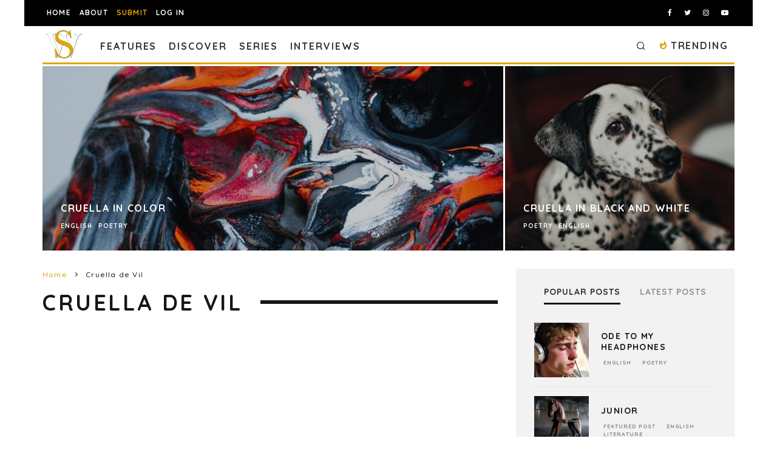

--- FILE ---
content_type: text/html; charset=UTF-8
request_url: https://spillwords.com/tag/cruella-de-vil/
body_size: 30526
content:
<!DOCTYPE html>
<html lang="en-US">
<head>
	<meta charset="UTF-8">
			<meta name="viewport" content="width=device-width, height=device-height, initial-scale=1.0, minimum-scale=1.0">
		<link rel="profile" href="http://gmpg.org/xfn/11">
	<meta name='robots' content='index, follow, max-image-preview:large, max-snippet:-1, max-video-preview:-1' />
	<style>img:is([sizes="auto" i], [sizes^="auto," i]) { contain-intrinsic-size: 3000px 1500px }</style>
	
            <script data-no-defer="1" data-ezscrex="false" data-cfasync="false" data-pagespeed-no-defer data-cookieconsent="ignore">
                var ctPublicFunctions = {"_ajax_nonce":"b6af86f815","_rest_nonce":"569b1d095b","_ajax_url":"\/wp-admin\/admin-ajax.php","_rest_url":"https:\/\/spillwords.com\/wp-json\/","data__cookies_type":"none","data__ajax_type":"rest","data__bot_detector_enabled":"1","data__frontend_data_log_enabled":1,"cookiePrefix":"","wprocket_detected":false,"host_url":"spillwords.com","text__ee_click_to_select":"Click to select the whole data","text__ee_original_email":"The complete one is","text__ee_got_it":"Got it","text__ee_blocked":"Blocked","text__ee_cannot_connect":"Cannot connect","text__ee_cannot_decode":"Can not decode email. Unknown reason","text__ee_email_decoder":"CleanTalk email decoder","text__ee_wait_for_decoding":"The magic is on the way!","text__ee_decoding_process":"Please wait a few seconds while we decode the contact data."}
            </script>
        
            <script data-no-defer="1" data-ezscrex="false" data-cfasync="false" data-pagespeed-no-defer data-cookieconsent="ignore">
                var ctPublic = {"_ajax_nonce":"b6af86f815","settings__forms__check_internal":"0","settings__forms__check_external":"1","settings__forms__force_protection":"0","settings__forms__search_test":"0","settings__forms__wc_add_to_cart":"0","settings__data__bot_detector_enabled":"1","settings__sfw__anti_crawler":0,"blog_home":"https:\/\/spillwords.com\/","pixel__setting":"3","pixel__enabled":true,"pixel__url":null,"data__email_check_before_post":"1","data__email_check_exist_post":"0","data__cookies_type":"none","data__key_is_ok":true,"data__visible_fields_required":true,"wl_brandname":"Anti-Spam by CleanTalk","wl_brandname_short":"CleanTalk","ct_checkjs_key":"e0971c459008be58ac066c22d46532a530ad9f1a7f29e6dcb1325b9297104685","emailEncoderPassKey":"531c80e43f44aefa1865d2431ef2d2f8","bot_detector_forms_excluded":"W10=","advancedCacheExists":true,"varnishCacheExists":false,"wc_ajax_add_to_cart":false}
            </script>
        
	<!-- This site is optimized with the Yoast SEO plugin v26.7 - https://yoast.com/wordpress/plugins/seo/ -->
	<title>Cruella de Vil Archives - Spillwords</title>
	<link rel="canonical" href="https://spillwords.com/tag/cruella-de-vil/" />
	<meta property="og:locale" content="en_US" />
	<meta property="og:type" content="article" />
	<meta property="og:title" content="Cruella de Vil Archives - Spillwords" />
	<meta property="og:url" content="https://spillwords.com/tag/cruella-de-vil/" />
	<meta property="og:site_name" content="Spillwords" />
	<meta name="twitter:card" content="summary_large_image" />
	<meta name="twitter:site" content="@spillwords" />
	<script type="application/ld+json" class="yoast-schema-graph">{"@context":"https://schema.org","@graph":[{"@type":"CollectionPage","@id":"https://spillwords.com/tag/cruella-de-vil/","url":"https://spillwords.com/tag/cruella-de-vil/","name":"Cruella de Vil Archives - Spillwords","isPartOf":{"@id":"https://spillwords.com/#website"},"primaryImageOfPage":{"@id":"https://spillwords.com/tag/cruella-de-vil/#primaryimage"},"image":{"@id":"https://spillwords.com/tag/cruella-de-vil/#primaryimage"},"thumbnailUrl":"https://spillwords.com/wp-content/uploads/2022/06/Cruella-in-Color-spillwords.jpg","breadcrumb":{"@id":"https://spillwords.com/tag/cruella-de-vil/#breadcrumb"},"inLanguage":"en-US"},{"@type":"ImageObject","inLanguage":"en-US","@id":"https://spillwords.com/tag/cruella-de-vil/#primaryimage","url":"https://spillwords.com/wp-content/uploads/2022/06/Cruella-in-Color-spillwords.jpg","contentUrl":"https://spillwords.com/wp-content/uploads/2022/06/Cruella-in-Color-spillwords.jpg","width":1700,"height":900,"caption":"Cruella in Color, poetry by Troy DeFrates at Spillwords.com"},{"@type":"BreadcrumbList","@id":"https://spillwords.com/tag/cruella-de-vil/#breadcrumb","itemListElement":[{"@type":"ListItem","position":1,"name":"Home","item":"https://spillwords.com/"},{"@type":"ListItem","position":2,"name":"Cruella de Vil"}]},{"@type":"WebSite","@id":"https://spillwords.com/#website","url":"https://spillwords.com/","name":"Spillwords","description":"A place to spill your thoughts through words.","publisher":{"@id":"https://spillwords.com/#organization"},"potentialAction":[{"@type":"SearchAction","target":{"@type":"EntryPoint","urlTemplate":"https://spillwords.com/?s={search_term_string}"},"query-input":{"@type":"PropertyValueSpecification","valueRequired":true,"valueName":"search_term_string"}}],"inLanguage":"en-US"},{"@type":"Organization","@id":"https://spillwords.com/#organization","name":"Spillwords Press","url":"https://spillwords.com/","logo":{"@type":"ImageObject","inLanguage":"en-US","@id":"https://spillwords.com/#/schema/logo/image/","url":"https://spillwords.com/wp-content/uploads/2017/12/Spillwords-logo-tab-cl.png","contentUrl":"https://spillwords.com/wp-content/uploads/2017/12/Spillwords-logo-tab-cl.png","width":700,"height":700,"caption":"Spillwords Press"},"image":{"@id":"https://spillwords.com/#/schema/logo/image/"},"sameAs":["https://www.facebook.com/spillwords","https://x.com/spillwords","https://www.instagram.com/spillwordspress/","https://pl.linkedin.com/in/spillwords-press-013813116","https://www.youtube.com/channel/UCGlnes8RjZtM6sTmey2QEKA"]}]}</script>
	<!-- / Yoast SEO plugin. -->


<link rel='dns-prefetch' href='//static.addtoany.com' />
<link rel='dns-prefetch' href='//fd.cleantalk.org' />
<link rel='dns-prefetch' href='//stats.wp.com' />
<link rel='dns-prefetch' href='//fonts.googleapis.com' />
<link rel="alternate" type="application/rss+xml" title="Spillwords &raquo; Feed" href="https://spillwords.com/feed/" />
<link rel="alternate" type="application/rss+xml" title="Spillwords &raquo; Comments Feed" href="https://spillwords.com/comments/feed/" />
<link rel="alternate" type="application/rss+xml" title="Spillwords &raquo; Cruella de Vil Tag Feed" href="https://spillwords.com/tag/cruella-de-vil/feed/" />
<link rel='stylesheet' id='wp-block-library-css' href='https://spillwords.com/wp-includes/css/dist/block-library/style.min.css' type='text/css' media='all' />
<style id='classic-theme-styles-inline-css' type='text/css'>
/*! This file is auto-generated */
.wp-block-button__link{color:#fff;background-color:#32373c;border-radius:9999px;box-shadow:none;text-decoration:none;padding:calc(.667em + 2px) calc(1.333em + 2px);font-size:1.125em}.wp-block-file__button{background:#32373c;color:#fff;text-decoration:none}
</style>
<link rel='stylesheet' id='wp-components-css' href='https://spillwords.com/wp-includes/css/dist/components/style.min.css' type='text/css' media='all' />
<link rel='stylesheet' id='wp-preferences-css' href='https://spillwords.com/wp-includes/css/dist/preferences/style.min.css' type='text/css' media='all' />
<link rel='stylesheet' id='wp-block-editor-css' href='https://spillwords.com/wp-includes/css/dist/block-editor/style.min.css' type='text/css' media='all' />
<link rel='stylesheet' id='popup-maker-block-library-style-css' href='https://spillwords.com/wp-content/plugins/popup-maker/dist/packages/block-library-style.css' type='text/css' media='all' />
<link rel='stylesheet' id='mediaelement-css' href='https://spillwords.com/wp-includes/js/mediaelement/mediaelementplayer-legacy.min.css' type='text/css' media='all' />
<link rel='stylesheet' id='wp-mediaelement-css' href='https://spillwords.com/wp-includes/js/mediaelement/wp-mediaelement.min.css' type='text/css' media='all' />
<style id='jetpack-sharing-buttons-style-inline-css' type='text/css'>
.jetpack-sharing-buttons__services-list{display:flex;flex-direction:row;flex-wrap:wrap;gap:0;list-style-type:none;margin:5px;padding:0}.jetpack-sharing-buttons__services-list.has-small-icon-size{font-size:12px}.jetpack-sharing-buttons__services-list.has-normal-icon-size{font-size:16px}.jetpack-sharing-buttons__services-list.has-large-icon-size{font-size:24px}.jetpack-sharing-buttons__services-list.has-huge-icon-size{font-size:36px}@media print{.jetpack-sharing-buttons__services-list{display:none!important}}.editor-styles-wrapper .wp-block-jetpack-sharing-buttons{gap:0;padding-inline-start:0}ul.jetpack-sharing-buttons__services-list.has-background{padding:1.25em 2.375em}
</style>
<style id='global-styles-inline-css' type='text/css'>
:root{--wp--preset--aspect-ratio--square: 1;--wp--preset--aspect-ratio--4-3: 4/3;--wp--preset--aspect-ratio--3-4: 3/4;--wp--preset--aspect-ratio--3-2: 3/2;--wp--preset--aspect-ratio--2-3: 2/3;--wp--preset--aspect-ratio--16-9: 16/9;--wp--preset--aspect-ratio--9-16: 9/16;--wp--preset--color--black: #000000;--wp--preset--color--cyan-bluish-gray: #abb8c3;--wp--preset--color--white: #ffffff;--wp--preset--color--pale-pink: #f78da7;--wp--preset--color--vivid-red: #cf2e2e;--wp--preset--color--luminous-vivid-orange: #ff6900;--wp--preset--color--luminous-vivid-amber: #fcb900;--wp--preset--color--light-green-cyan: #7bdcb5;--wp--preset--color--vivid-green-cyan: #00d084;--wp--preset--color--pale-cyan-blue: #8ed1fc;--wp--preset--color--vivid-cyan-blue: #0693e3;--wp--preset--color--vivid-purple: #9b51e0;--wp--preset--gradient--vivid-cyan-blue-to-vivid-purple: linear-gradient(135deg,rgba(6,147,227,1) 0%,rgb(155,81,224) 100%);--wp--preset--gradient--light-green-cyan-to-vivid-green-cyan: linear-gradient(135deg,rgb(122,220,180) 0%,rgb(0,208,130) 100%);--wp--preset--gradient--luminous-vivid-amber-to-luminous-vivid-orange: linear-gradient(135deg,rgba(252,185,0,1) 0%,rgba(255,105,0,1) 100%);--wp--preset--gradient--luminous-vivid-orange-to-vivid-red: linear-gradient(135deg,rgba(255,105,0,1) 0%,rgb(207,46,46) 100%);--wp--preset--gradient--very-light-gray-to-cyan-bluish-gray: linear-gradient(135deg,rgb(238,238,238) 0%,rgb(169,184,195) 100%);--wp--preset--gradient--cool-to-warm-spectrum: linear-gradient(135deg,rgb(74,234,220) 0%,rgb(151,120,209) 20%,rgb(207,42,186) 40%,rgb(238,44,130) 60%,rgb(251,105,98) 80%,rgb(254,248,76) 100%);--wp--preset--gradient--blush-light-purple: linear-gradient(135deg,rgb(255,206,236) 0%,rgb(152,150,240) 100%);--wp--preset--gradient--blush-bordeaux: linear-gradient(135deg,rgb(254,205,165) 0%,rgb(254,45,45) 50%,rgb(107,0,62) 100%);--wp--preset--gradient--luminous-dusk: linear-gradient(135deg,rgb(255,203,112) 0%,rgb(199,81,192) 50%,rgb(65,88,208) 100%);--wp--preset--gradient--pale-ocean: linear-gradient(135deg,rgb(255,245,203) 0%,rgb(182,227,212) 50%,rgb(51,167,181) 100%);--wp--preset--gradient--electric-grass: linear-gradient(135deg,rgb(202,248,128) 0%,rgb(113,206,126) 100%);--wp--preset--gradient--midnight: linear-gradient(135deg,rgb(2,3,129) 0%,rgb(40,116,252) 100%);--wp--preset--font-size--small: 13px;--wp--preset--font-size--medium: 20px;--wp--preset--font-size--large: 36px;--wp--preset--font-size--x-large: 42px;--wp--preset--spacing--20: 0.44rem;--wp--preset--spacing--30: 0.67rem;--wp--preset--spacing--40: 1rem;--wp--preset--spacing--50: 1.5rem;--wp--preset--spacing--60: 2.25rem;--wp--preset--spacing--70: 3.38rem;--wp--preset--spacing--80: 5.06rem;--wp--preset--shadow--natural: 6px 6px 9px rgba(0, 0, 0, 0.2);--wp--preset--shadow--deep: 12px 12px 50px rgba(0, 0, 0, 0.4);--wp--preset--shadow--sharp: 6px 6px 0px rgba(0, 0, 0, 0.2);--wp--preset--shadow--outlined: 6px 6px 0px -3px rgba(255, 255, 255, 1), 6px 6px rgba(0, 0, 0, 1);--wp--preset--shadow--crisp: 6px 6px 0px rgba(0, 0, 0, 1);}:where(.is-layout-flex){gap: 0.5em;}:where(.is-layout-grid){gap: 0.5em;}body .is-layout-flex{display: flex;}.is-layout-flex{flex-wrap: wrap;align-items: center;}.is-layout-flex > :is(*, div){margin: 0;}body .is-layout-grid{display: grid;}.is-layout-grid > :is(*, div){margin: 0;}:where(.wp-block-columns.is-layout-flex){gap: 2em;}:where(.wp-block-columns.is-layout-grid){gap: 2em;}:where(.wp-block-post-template.is-layout-flex){gap: 1.25em;}:where(.wp-block-post-template.is-layout-grid){gap: 1.25em;}.has-black-color{color: var(--wp--preset--color--black) !important;}.has-cyan-bluish-gray-color{color: var(--wp--preset--color--cyan-bluish-gray) !important;}.has-white-color{color: var(--wp--preset--color--white) !important;}.has-pale-pink-color{color: var(--wp--preset--color--pale-pink) !important;}.has-vivid-red-color{color: var(--wp--preset--color--vivid-red) !important;}.has-luminous-vivid-orange-color{color: var(--wp--preset--color--luminous-vivid-orange) !important;}.has-luminous-vivid-amber-color{color: var(--wp--preset--color--luminous-vivid-amber) !important;}.has-light-green-cyan-color{color: var(--wp--preset--color--light-green-cyan) !important;}.has-vivid-green-cyan-color{color: var(--wp--preset--color--vivid-green-cyan) !important;}.has-pale-cyan-blue-color{color: var(--wp--preset--color--pale-cyan-blue) !important;}.has-vivid-cyan-blue-color{color: var(--wp--preset--color--vivid-cyan-blue) !important;}.has-vivid-purple-color{color: var(--wp--preset--color--vivid-purple) !important;}.has-black-background-color{background-color: var(--wp--preset--color--black) !important;}.has-cyan-bluish-gray-background-color{background-color: var(--wp--preset--color--cyan-bluish-gray) !important;}.has-white-background-color{background-color: var(--wp--preset--color--white) !important;}.has-pale-pink-background-color{background-color: var(--wp--preset--color--pale-pink) !important;}.has-vivid-red-background-color{background-color: var(--wp--preset--color--vivid-red) !important;}.has-luminous-vivid-orange-background-color{background-color: var(--wp--preset--color--luminous-vivid-orange) !important;}.has-luminous-vivid-amber-background-color{background-color: var(--wp--preset--color--luminous-vivid-amber) !important;}.has-light-green-cyan-background-color{background-color: var(--wp--preset--color--light-green-cyan) !important;}.has-vivid-green-cyan-background-color{background-color: var(--wp--preset--color--vivid-green-cyan) !important;}.has-pale-cyan-blue-background-color{background-color: var(--wp--preset--color--pale-cyan-blue) !important;}.has-vivid-cyan-blue-background-color{background-color: var(--wp--preset--color--vivid-cyan-blue) !important;}.has-vivid-purple-background-color{background-color: var(--wp--preset--color--vivid-purple) !important;}.has-black-border-color{border-color: var(--wp--preset--color--black) !important;}.has-cyan-bluish-gray-border-color{border-color: var(--wp--preset--color--cyan-bluish-gray) !important;}.has-white-border-color{border-color: var(--wp--preset--color--white) !important;}.has-pale-pink-border-color{border-color: var(--wp--preset--color--pale-pink) !important;}.has-vivid-red-border-color{border-color: var(--wp--preset--color--vivid-red) !important;}.has-luminous-vivid-orange-border-color{border-color: var(--wp--preset--color--luminous-vivid-orange) !important;}.has-luminous-vivid-amber-border-color{border-color: var(--wp--preset--color--luminous-vivid-amber) !important;}.has-light-green-cyan-border-color{border-color: var(--wp--preset--color--light-green-cyan) !important;}.has-vivid-green-cyan-border-color{border-color: var(--wp--preset--color--vivid-green-cyan) !important;}.has-pale-cyan-blue-border-color{border-color: var(--wp--preset--color--pale-cyan-blue) !important;}.has-vivid-cyan-blue-border-color{border-color: var(--wp--preset--color--vivid-cyan-blue) !important;}.has-vivid-purple-border-color{border-color: var(--wp--preset--color--vivid-purple) !important;}.has-vivid-cyan-blue-to-vivid-purple-gradient-background{background: var(--wp--preset--gradient--vivid-cyan-blue-to-vivid-purple) !important;}.has-light-green-cyan-to-vivid-green-cyan-gradient-background{background: var(--wp--preset--gradient--light-green-cyan-to-vivid-green-cyan) !important;}.has-luminous-vivid-amber-to-luminous-vivid-orange-gradient-background{background: var(--wp--preset--gradient--luminous-vivid-amber-to-luminous-vivid-orange) !important;}.has-luminous-vivid-orange-to-vivid-red-gradient-background{background: var(--wp--preset--gradient--luminous-vivid-orange-to-vivid-red) !important;}.has-very-light-gray-to-cyan-bluish-gray-gradient-background{background: var(--wp--preset--gradient--very-light-gray-to-cyan-bluish-gray) !important;}.has-cool-to-warm-spectrum-gradient-background{background: var(--wp--preset--gradient--cool-to-warm-spectrum) !important;}.has-blush-light-purple-gradient-background{background: var(--wp--preset--gradient--blush-light-purple) !important;}.has-blush-bordeaux-gradient-background{background: var(--wp--preset--gradient--blush-bordeaux) !important;}.has-luminous-dusk-gradient-background{background: var(--wp--preset--gradient--luminous-dusk) !important;}.has-pale-ocean-gradient-background{background: var(--wp--preset--gradient--pale-ocean) !important;}.has-electric-grass-gradient-background{background: var(--wp--preset--gradient--electric-grass) !important;}.has-midnight-gradient-background{background: var(--wp--preset--gradient--midnight) !important;}.has-small-font-size{font-size: var(--wp--preset--font-size--small) !important;}.has-medium-font-size{font-size: var(--wp--preset--font-size--medium) !important;}.has-large-font-size{font-size: var(--wp--preset--font-size--large) !important;}.has-x-large-font-size{font-size: var(--wp--preset--font-size--x-large) !important;}
:where(.wp-block-post-template.is-layout-flex){gap: 1.25em;}:where(.wp-block-post-template.is-layout-grid){gap: 1.25em;}
:where(.wp-block-columns.is-layout-flex){gap: 2em;}:where(.wp-block-columns.is-layout-grid){gap: 2em;}
:root :where(.wp-block-pullquote){font-size: 1.5em;line-height: 1.6;}
</style>
<link rel='stylesheet' id='dashicons-css' href='https://spillwords.com/wp-includes/css/dashicons.min.css' type='text/css' media='all' />
<link rel='stylesheet' id='admin-bar-css' href='https://spillwords.com/wp-includes/css/admin-bar.min.css' type='text/css' media='all' />
<style id='admin-bar-inline-css' type='text/css'>

    /* Hide CanvasJS credits for P404 charts specifically */
    #p404RedirectChart .canvasjs-chart-credit {
        display: none !important;
    }
    
    #p404RedirectChart canvas {
        border-radius: 6px;
    }

    .p404-redirect-adminbar-weekly-title {
        font-weight: bold;
        font-size: 14px;
        color: #fff;
        margin-bottom: 6px;
    }

    #wpadminbar #wp-admin-bar-p404_free_top_button .ab-icon:before {
        content: "\f103";
        color: #dc3545;
        top: 3px;
    }
    
    #wp-admin-bar-p404_free_top_button .ab-item {
        min-width: 80px !important;
        padding: 0px !important;
    }
    
    /* Ensure proper positioning and z-index for P404 dropdown */
    .p404-redirect-adminbar-dropdown-wrap { 
        min-width: 0; 
        padding: 0;
        position: static !important;
    }
    
    #wpadminbar #wp-admin-bar-p404_free_top_button_dropdown {
        position: static !important;
    }
    
    #wpadminbar #wp-admin-bar-p404_free_top_button_dropdown .ab-item {
        padding: 0 !important;
        margin: 0 !important;
    }
    
    .p404-redirect-dropdown-container {
        min-width: 340px;
        padding: 18px 18px 12px 18px;
        background: #23282d !important;
        color: #fff;
        border-radius: 12px;
        box-shadow: 0 8px 32px rgba(0,0,0,0.25);
        margin-top: 10px;
        position: relative !important;
        z-index: 999999 !important;
        display: block !important;
        border: 1px solid #444;
    }
    
    /* Ensure P404 dropdown appears on hover */
    #wpadminbar #wp-admin-bar-p404_free_top_button .p404-redirect-dropdown-container { 
        display: none !important;
    }
    
    #wpadminbar #wp-admin-bar-p404_free_top_button:hover .p404-redirect-dropdown-container { 
        display: block !important;
    }
    
    #wpadminbar #wp-admin-bar-p404_free_top_button:hover #wp-admin-bar-p404_free_top_button_dropdown .p404-redirect-dropdown-container {
        display: block !important;
    }
    
    .p404-redirect-card {
        background: #2c3338;
        border-radius: 8px;
        padding: 18px 18px 12px 18px;
        box-shadow: 0 2px 8px rgba(0,0,0,0.07);
        display: flex;
        flex-direction: column;
        align-items: flex-start;
        border: 1px solid #444;
    }
    
    .p404-redirect-btn {
        display: inline-block;
        background: #dc3545;
        color: #fff !important;
        font-weight: bold;
        padding: 5px 22px;
        border-radius: 8px;
        text-decoration: none;
        font-size: 17px;
        transition: background 0.2s, box-shadow 0.2s;
        margin-top: 8px;
        box-shadow: 0 2px 8px rgba(220,53,69,0.15);
        text-align: center;
        line-height: 1.6;
    }
    
    .p404-redirect-btn:hover {
        background: #c82333;
        color: #fff !important;
        box-shadow: 0 4px 16px rgba(220,53,69,0.25);
    }
    
    /* Prevent conflicts with other admin bar dropdowns */
    #wpadminbar .ab-top-menu > li:hover > .ab-item,
    #wpadminbar .ab-top-menu > li.hover > .ab-item {
        z-index: auto;
    }
    
    #wpadminbar #wp-admin-bar-p404_free_top_button:hover > .ab-item {
        z-index: 999998 !important;
    }
    
</style>
<link rel='stylesheet' id='cleantalk-public-css-css' href='https://spillwords.com/wp-content/plugins/cleantalk-spam-protect/css/cleantalk-public.min.css' type='text/css' media='all' />
<link rel='stylesheet' id='cleantalk-email-decoder-css-css' href='https://spillwords.com/wp-content/plugins/cleantalk-spam-protect/css/cleantalk-email-decoder.min.css' type='text/css' media='all' />
<link rel='stylesheet' id='dnd-upload-cf7-css' href='https://spillwords.com/wp-content/plugins/drag-and-drop-multiple-file-upload-contact-form-7/assets/css/dnd-upload-cf7.css' type='text/css' media='all' />
<link rel='stylesheet' id='contact-form-7-css' href='https://spillwords.com/wp-content/plugins/contact-form-7/includes/css/styles.css' type='text/css' media='all' />
<link rel='stylesheet' id='lets-review-api-css' href='https://spillwords.com/wp-content/plugins/lets-review/assets/css/style-api.min.css' type='text/css' media='all' />
<link rel='stylesheet' id='yop-public-css' href='https://spillwords.com/wp-content/plugins/yop-poll/public/assets/css/yop-poll-public-6.5.39.css' type='text/css' media='all' />
<link rel='stylesheet' id='pps-post-list-box-frontend-css' href='https://spillwords.com/wp-content/plugins/organize-series/addons/post-list-box/classes/../assets/css/post-list-box-frontend.css' type='text/css' media='all' />
<link rel='stylesheet' id='codetipi-15zine-style-css' href='https://spillwords.com/wp-content/themes/15zine/assets/css/style.min.css' type='text/css' media='all' />
<style id='codetipi-15zine-style-inline-css' type='text/css'>
.link-color-wrap > * > a,.link-color-wrap > * > ul a{ color: #dba609;}.link-color-wrap > * > a:hover,.link-color-wrap > * > ul a:hover{ color: #4f4f4f;}body{ color: #2e2e2e;}.site-footer{ color: #fff;}body{font-size:14px;font-weight:400;line-height:1.6;text-transform:none;}.excerpt{font-size:14px;font-weight:400;line-height:1.6;text-transform:none;}.preview-thumbnail .title, .preview-review .title{font-size:14px;font-weight:700;letter-spacing:0.1em;line-height:1.3;text-transform:uppercase;}.byline{font-size:8px;font-weight:700;letter-spacing:0.1em;line-height:1;text-transform:uppercase;}.tipi-button, .button__back__home{font-size:14px;font-weight:700;letter-spacing:0.1em;text-transform:uppercase;}.breadcrumbs{font-size:11px;font-weight:500;letter-spacing:0.1em;text-transform:none;}.secondary-menu-wrap{font-size:14px;font-weight:700;letter-spacing:0.1em;line-height:1;text-transform:uppercase;}.preview-slider.title-s .title{font-size:14px;font-weight:700;letter-spacing:0.1em;line-height:1.3;text-transform:uppercase;}.preview-slider.title-m .title{font-size:14px;font-weight:700;letter-spacing:0.1em;line-height:1.3;text-transform:uppercase;}.preview-slider.title-l .title{font-size:14px;font-weight:700;letter-spacing:0.1em;line-height:1.3;text-transform:uppercase;}.preview-slider.title-xl .title{font-size:14px;font-weight:700;letter-spacing:0.1em;line-height:1.3;text-transform:uppercase;}.preview-grid.title-s .title{font-size:14px;font-weight:700;letter-spacing:0.1em;line-height:1.3;text-transform:uppercase;}.preview-grid.title-m .title{font-size:14px;font-weight:700;letter-spacing:0.1em;line-height:1.3;text-transform:uppercase;}.preview-grid.title-l .title{font-size:14px;font-weight:700;letter-spacing:0.1em;line-height:1.3;text-transform:uppercase;}.preview-classic .title{font-size:14px;font-weight:700;letter-spacing:0.1em;line-height:1.3;text-transform:uppercase;}.preview-2 .title{font-size:14px;font-weight:700;letter-spacing:0.1em;line-height:1.3;text-transform:uppercase;}.entry-content blockquote, .entry-content .wp-block-pullquote p{font-size:18px;font-weight:400;line-height:1.5;text-transform:none;}.hero-wrap .caption, .gallery-block__wrap .caption{font-size:10px;font-weight:400;line-height:1.2;text-transform:none;}.main-navigation{font-size:14px;font-weight:700;letter-spacing:0.12em;line-height:1;text-transform:uppercase;}.hero-meta.tipi-s-typo .title{font-size:18px;font-weight:700;letter-spacing:0.1em;line-height:1.3;text-transform:uppercase;}.hero-meta.tipi-m-typo .title{font-size:18px;font-weight:700;letter-spacing:0.1em;line-height:1.3;text-transform:uppercase;}.hero-meta.tipi-l-typo .title{font-size:18px;font-weight:700;letter-spacing:0.1em;line-height:1.3;text-transform:uppercase;}.entry-content h1{font-size:18px;font-weight:700;letter-spacing:0.1em;line-height:1.3;text-transform:uppercase;}.entry-content h2{font-size:18px;font-weight:700;letter-spacing:0.1em;line-height:1.3;text-transform:uppercase;}.entry-content h3{font-size:14px;font-weight:700;letter-spacing:0.1em;line-height:1.3;text-transform:uppercase;}.entry-content h4{font-size:14px;font-weight:700;letter-spacing:0.1em;line-height:1.3;text-transform:uppercase;}.entry-content h5{font-size:14px;font-weight:700;letter-spacing:0.1em;line-height:1.3;text-transform:uppercase;}.widget-title{font-size:14px;font-weight:700;letter-spacing:0.1em;line-height:1.3;text-transform:uppercase;}.block-title-wrap .title{font-size:18px;font-weight:700;letter-spacing:0.1em;line-height:1.2;text-transform:uppercase;}.block-subtitle{font-size:15px;font-weight:700;letter-spacing:0.1em;line-height:1.3;text-transform:uppercase;}.preview-classic { padding-bottom: 30px; }.block-wrap-classic .block ~ .block .preview-1:first-child { padding-top: 30px; }.preview-thumbnail { padding-bottom: 20px; }.codetipi-15zine-widget .preview-thumbnail { padding-bottom: 15px; }.preview-classic{ border-bottom:1px solid #f2f2f2;}.preview-classic { margin-bottom: 30px; }.block-wrap-bs-62 .block ~ .block, .block-wrap-classic .block ~ .block .preview-1:first-child { margin-top: 30px; }.block-wrap-classic .block ~ .block .preview-1:first-child{ border-top:1px solid #f2f2f2;}.preview-classic { margin-bottom: 30px; }.block-wrap-bs-62 .block ~ .block, .block-wrap-classic .block ~ .block .preview-1:first-child { margin-top: 30px; }.preview-thumbnail{ border-bottom:1px dotted #f2f2f2;}.preview-thumbnail { margin-bottom: 20px; }.codetipi-15zine-widget .preview-thumbnail { margin-bottom: 15px; }.main-menu-logo img { width: 60px; }.mm-submenu-2 .mm-51 .menu-wrap > .sub-menu > li > a { color: #dba609; }.preview-slider.tile-overlay--1:after, .preview-slider.tile-overlay--2 .meta:after { opacity: 0.25; }.preview-grid.tile-overlay--1:after, .preview-grid.tile-overlay--2 .meta:after { opacity: 0.25; }.main-navigation-border { border-bottom-color: #dba609; }.cb-mm-on.cb-menu-light #cb-nav-bar .cb-main-nav > li:hover, .cb-mm-on.cb-menu-dark #cb-nav-bar .cb-main-nav > li:hover { background: #dba609; }body {}body, #respond, .cb-font-body, .font-b { font-family: 'Quicksand',sans-serif; }h1, h2, h3, h4, h5, h6, .cb-font-header, .font-h, #bbp-user-navigation, .cb-byline, .product_meta, .price, .woocommerce-review-link, .cart_item, .cart-collaterals .cart_totals th { font-family: 'Quicksand',sans-serif }.main-menu > li > a, .main-menu-wrap .menu-icons > li > a {
		padding-top: 20px;
		padding-bottom: 15px;
	}.secondary-menu-wrap .menu-icons > li > a, .secondary-menu-wrap .secondary-menu > li > a {
		padding-top: 15px;
		padding-bottom: 15px;
	}.site-mob-header:not(.site-mob-header-11) .header-padding .logo-main-wrap, .site-mob-header:not(.site-mob-header-11) .header-padding .icons-wrap a, .site-mob-header-11 .header-padding {
		padding-top: 20px;
		padding-bottom: 20px;
	}.grid-spacing { border-top-width: 3px; }@media only screen and (min-width: 481px) {.block-wrap-slider:not(.block-wrap-51) .slider-spacing { margin-right: 3px;}.block--feature.block-wrap-slider .block-inner-style { padding-top: 3px;}}@media only screen and (min-width: 768px) {.grid-spacing { border-right-width: 3px; }.block-wrap-55 .slide { margin-right: 3px!important; }.block-wrap-grid:not(.block-wrap-81) .block { width: calc( 100% + 3px ); }.preview-slider.tile-overlay--1:hover:after, .preview-slider.tile-overlay--2.tile-overlay--gradient:hover:after, .preview-slider.tile-overlay--2:hover .meta:after { opacity: 0.75 ; }.preview-grid.tile-overlay--1:hover:after, .preview-grid.tile-overlay--2.tile-overlay--gradient:hover:after, .preview-grid.tile-overlay--2:hover .meta:after { opacity: 0.75 ; }}@media only screen and (min-width: 1020px) {.site-header .header-padding {
		padding-top: 20px;
		padding-bottom: 20px;
	}body{font-size:15px;}.byline{font-size:10px;}.tipi-button, .button__back__home{font-size:12px;}.breadcrumbs{font-size:12px;}.secondary-menu-wrap{font-size:12px;}.preview-slider.title-s .title{font-size:16px;}.preview-slider.title-m .title{font-size:16px;}.preview-slider.title-l .title{font-size:32px;}.preview-slider.title-xl .title{font-size:38px;}.preview-grid.title-s .title{font-size:16px;}.preview-grid.title-m .title{font-size:16px;}.preview-grid.title-l .title{font-size:32px;}.preview-classic .title{font-size:20px;}.preview-2 .title{font-size:22px;}.entry-content blockquote, .entry-content .wp-block-pullquote p{font-size:30px;}.main-navigation{font-size:16px;}.hero-meta.tipi-s-typo .title{font-size:30px;}.hero-meta.tipi-m-typo .title{font-size:40px;}.hero-meta.tipi-l-typo .title{font-size:50px;}.entry-content h1{font-size:50px;}.entry-content h2{font-size:30px;}.entry-content h3{font-size:20px;}.entry-content h4{font-size:15px;}.entry-content h5{font-size:12px;}.widget-title{font-size:20px;}.block-title-wrap .title{font-size:36px;}}/*
You can add your own CSS here.

Click the help icon above to learn more.
*/
#menu-item-22095 a,
#menu-item-22096 a {
	color: #dba609!important;
}
.codetipi-15zine-icon img {
	max-width: 40px!important;
}
.tipi-trending-icon {
	color: #dba609;
}
#menu-item-140875 a {
	color: #dba609!important;
}
#menu-item-140875.active,
.current-menu-item.menu-item-140875 a {
	background: #000000!important;
}
.cb-body-light .cb-post-meta .cb-element a, .cb-body-light .cb-post-meta .cb-element span {
	color: #000000;
	background: #dba609;
}
.abh_tab_content .abh_text .fn a:hover {
color: #dba609!important;
}
.abh_tab_content .abh_text .abh_job span.title {
color: #dba609;
}
.abh_tab_content {
	border-radius: 0px!important;
}
.seriesmeta {
	background-color: #eeeeee!important;
	font-size: .8em;
}
div.pop-inside ul li .pop-summary {
font-size: 90%!important;
}
.pop-summary {
color: #000000!important;
}
.pop-title {
text-transform: uppercase;
}
.su-spoiler-style-fancy.su-spoiler-closed .su-spoiler-title:hover { 
color: #dba609;
}
.su-spoiler-style-fancy .su-spoiler-title {
border-radius: 0px!important;
}
.su-spoiler-style-fancy {
border-radius: 0px!important;
}
/* Do not display to logged in users */
.logged-in .loggedout {
	display:none!important;
}
.loggedin {
	display:none!important;
}
/* Display to logged in users */
.logged-in .loggedin {
	display:block!important;
}
.pum-theme-1508 .pum-title, .pum-theme-default-theme .pum-title {
margin-top: 20px;
margin-bottom: 20px;
}
.pum-theme-1508 .pum-content + .pum-close, .pum-theme-default-theme .pum-content + .pum-close {
background-color: rgba( 219, 166, 9, 12 )!important;
}
.pum-theme-1508 .pum-container {
	background-color: rgba( 234, 232, 232, 12 )!important;
}
.popmake {
  z-index: 9999 !important;
}
#popmake-overlay {
  z-index: 9998 !important;
}
li#menu-item-22095.menu-item.menu-item-type-post_type.menu-item-object-page.menu-item-22095 {
	color: #dba609;
}
.cb-body-light .cb-sidebar-widget a {
	text-transform: uppercase;
}
.cb-button.cb-white a, .cb-button.cb-white.cb-no-url {
	text-transform: uppercase;
}
#block-wrap-73740 .block-inner-box.contents div {
display: inline-block;
width: 100%!important;
}


.cb-button.cb-white a:hover {
	color: #dba609!important;
}
.cb-button.cb-white {
	width: 100%!important;
}
.db-button {
    text-align: center;
}
.addtoany_list span {
	height: 50px!important;
	width: 50px!important;
}
.addtoany_list {
	 display: block!important;
	text-align: center;
}
#menu-footer-menu .menu-item a:hover {
	color: #dba609;
}
a {
  color: #dba609;
  text-decoration: none;
}
@media screen and (min-width: 980px) { .addtoany_share_save_container {
display: none!important;
}
}
.post-33042 .wpcf7-list-item { float: left;
}
.post-33042 .wpcf7-list-item.last { float: left;
}
.post-33042 .wpcf7-form-control-wrap { display: inline;
}
.post-33042 .wpcf7-form-control-wrap.accept-this { margin-right: 20px;
}
.page-id-113 .preview-grid.tipi-xs-12 .mask img, .mask picture {
	opacity: 0!important;
}
.page-id-33604 .preview-grid.tipi-xs-12 .mask img, .mask picture {
	opacity: 0!important;
}
.page-id-113 .hero img, .hero picture {
	display: none!important;
}
.page-id-33604 .hero img, .hero picture {
	display: none!important;
}
.page-id-2 .hero img, .hero picture {
	display: none!important;
}
.page-id-113 .preview-grid.tipi-xs-12 {
  font-size: 13px;
}
.page-id-33604 .preview-grid.tipi-xs-12 {
  font-size: 13px!important;
}
.page-id-113 .preview-grid.tipi-xs-12 {
  height: 500px!important;
}
.page-id-33604 .preview-grid.tipi-xs-12 {
  height: 500px!important;
}
.page-id-35816 .cb-post-title a {
color: #161616;
text-transform: uppercase;
letter-spacing: 2px;
font-weight: 700;
font-size: 20px;
}
.page-id-35816 h2.cb-post-title {
margin: 0;
font-size: 16px;
}
.page-id-35816 .cb-excerpt {
font-size: 0.9em;
}
.page-id-35816 .cb-mask.cb-img-fw {
background-color: transparent!important;
}
 .page-id-1467 a.basic-vote-button {
	padding: 10px 10px!important;
}
.page-id-1467 a.basic-vote-button:hover {
    color: #dba609!important;
    text-decoration: none;
}
.page-id-1467 div.basic-vote {
	padding-top: 15px;
	padding-left: 10px;
}
.page-id-1467 .basic-answer {
	margin-bottom: 0px;
	display: list-item;
	list-style: none;
  text-indent: -1em;
  padding: 0 0 1em 2em!important;
}
.yop-poll-container {
	border: 3px solid #dba609!important;
	margin-bottom: 20px;
}
.page-id-6401 .yop-poll-container {
	width: 100%!important;
}
span.wpcf7-list-item.last {
	float: left;
}
.wpcf7-form p {
	letter-spacing: 2px;
}
.wpcf7-short { 
    width: 100% !important;
    height:150px!important;
}
#mailpoet_subscribe_on_comment {
margin-right: 5px!important;
}
#subscribe_comments,
#subscribe_blog {
margin-right: 5px;
}
#mailpoet_subscribe_on_comment p label {
padding-left: 0px;
}
p.wysija-after-comment {
	display: none;
}
#mailpoet_form_3 .mailpoet_paragraph .mailpoet_paragraph,
.mailpoet_text,
.mailpoet_submit input {
margin-left: auto!important;;
margin-right: auto!important;;
margin-top: 0px;
}
.mailpoet_text {
	text-align: left!important;
}
.mailpoet_submit {
 background-color: #dba609;
 text-transform: uppercase;
 font-size: 0.9em;
    border-radius: 2px;
    padding: 2px 4px;
    color: #fff !important;
 }
.mailpoet_submit:hover {
 background-color: #999;
 }
.mailpoet_paragraph,
.mailpoet_text,
.mailpoet_submit {
margin-top: 0px!important;
text-align: center;
}
.mailpoet_paragraph.last {
	float: none!important;
}
@media only screen and (min-width: 768px)
.last {
    float: none;
}
.page-id-6401 div#yop-poll-container-20_yp5d1374b74ace6 {
	width: 260px!important;
}
.cb-embed-wrap {
	position: relative;
  padding-top: 5%!important;
}
div.wpcf7-response-output {
	border: 2px solid #dba609;
}
@media only screen and (max-width: 767px) {
    div.wpcf7-response-output {
	padding: 1em 1em;
    font-size: 20px!important;
}
}
.site-footer .cb-footer-lower a { text-transform: uppercase;
	color: #000000;
}
.trending-inline-drop .block-wrap {
	background: #f2f2f2;
}
.trending-inline-drop .trending-inline-title {
	background: #f2f2f2;
}
.trending-inline-drop {
	color: #222222;
}
.tabber .widget-titles .tab-title {
    color: inherit;
}
.aotm-wg {
    padding-top: 10px;
}
.potm-wg {
    padding-top: 10px;
}
.byline-part.likes-count a.tipi-like-count {
    color: #fe1f14;
    }
.single-content .entry-content {
  padding-bottom: 10px!important;
}
.entry-content {
    margin: 0px;
}
.cb-body-light .cb-sidebar-widget .byline .byline-part a {
    background-color: #f2f2f2!important;
	color: #868686!important;
}
@media only screen and (min-width: 1020px) {
  .block-wrap-51.block-wrap-fs article {
    padding-bottom: 0;
    height: 75vh;
    max-height: 450px;
		margin-bottom: 0px;
  }
}
@media only screen and (min-width: 1020px) {
.block-wrap-51.block-wrap-fs .cb-meta-style-1 .cb-article-meta, .block-wrap-51.block-wrap-fs .cb-meta-style-5 .cb-article-meta {
	padding: 10px 10px 10px 20px;
	height: 25%;
}
}
@media only screen and (max-width: 600px) {
.block-wrap-51.block-wrap-fs .cb-meta-style-1 .cb-article-meta, .block-wrap-51.block-wrap-fs .cb-meta-style-5 .cb-article-meta {
	padding: 10px 10px 10px 20px;
	height: 36.5%;
}
}
.grecaptcha-badge { visibility: hidden; }
.post-83723 .pagination {
    padding: 10px 0;
    margin-bottom: 65px;
}
@media only screen and (max-width: 600px) {
    .post-83723 .pagination {
    padding: 10px 0;
    margin-bottom: 120px;
}
}
.post-84005 .pagination {
    padding: 10px 0;
    margin-bottom: 110px;
}
@media only screen and (max-width: 600px) {
    .post-84005 .pagination {
    padding: 10px 0;
    margin-bottom: 150px;
}
}
.pagination .current:not(.post-page-numbers), .post-page-numbers.current .page-numbers, .post-pagination>.page-numbers, .woocommerce-pagination .current {
    border-color: #dba609;
    background: #dba609;
}
body p:empty:before {
    content: none;
}
.post-2 .single-content {
   display: none;
}
.slider .meta { width: auto; }
@media only screen and (max-width: 767px) {
.preview-slider.title-xl .title { line-height: 0.9; }
}
@media only screen and (min-width: 1020px) {
    .block-da-cb_banner_code {
    width: 50%;
}
}
a.comment-reply-link {
    color: #dba609!important;
}
.entry-content ol li, .entry-content ul li, .block-html-content ol li, .block-html-content ul li { 
list-style-position: outside;
}
.author-page-box .biography {
    pointer-events: none !important;
}
.pum-theme-7437 .pum-content + .pum-close, .pum-theme-default-theme .pum-content + .pum-close {
background-color: rgba( 219, 166, 9, 12 )!important;
}
.post-182 .wpcf7,
.post-33042 .wpcf7 {
max-width: 520px;
margin: 0 auto;
padding: 25px 25px 0px 25px !important;
box-shadow: 0 0 15px rgba(0,0,0,.1);
border-radius: 5px;
}
.post-1842 .wpcf7,
.post-15460 .wpcf7,
.post-12254 .wpcf7,
.post-101893 .wpcf7 {
margin: 0 auto;
padding: 25px 25px 0px 25px !important;
box-shadow: 0 0 15px rgba(0,0,0,.1);
border-radius: 5px;
}
.sw-border-shadow {
margin: 0 auto;
padding: 25px 25px 10px 25px !important;
box-shadow: 0 0 15px rgba(0,0,0,.1);
border-radius: 5px;
}
.post-1842 .cb-alert.cb-white {
background: #f2f2f2;
color: #161616;
border-color: #f2f2f2;
}
.post-6401 .cb-alert.cb-white {
background: #ffffff;
color: #161616;
border-color: #dba609;
border-radius: 7px;
}
.sw-border-shadow-au {
margin-left: 130px;
margin-right: 130px;
padding: 25px 25px 40px 25px !important;
box-shadow: 0 0 15px rgba(0,0,0,.1);
border-radius: 5px;
}
.sw-border-shadow-mp {
margin: 0 auto;
padding: 25px 25px 40px 25px !important;
box-shadow: 0 0 15px rgba(0,0,0,.1);
border-radius: 5px;
}
.post-113 .cb-body-light h4, .cb-body-light h5 {
color: #161616;
text-transform: uppercase !important;
font-weight: bold;
}
.wp-image-114028 {
margin-top: 0px;
margin-bottom: 0px;
}
form.mailpoet-manage-subscription .mailpoet_text_label, 
form.mailpoet-manage-subscription .mailpoet_select_label, 
form.mailpoet-manage-subscription .mailpoet_segment_label{
    display: block;
    font-weight:bold;
}
form.mailpoet-manage-subscription .mailpoet_select, 
form.mailpoet-manage-subscription .mailpoet_text{
	width: 50%;
	padding: 12px;
}
form.mailpoet-manage-subscription .mailpoet_paragraph{
	margin-bottom:20px
}
form.mailpoet-manage-subscription .mailpoet_submit{
    border-radius: 180px;
    line-height: 50px;
    width: 30%;
    font-weight: bold;
    font-size: 11pt;
    text-align: center;
}
.comment-form label {
display: inline-block;
}
@media screen and (min-width:650px) { /*hide ad banner for desktop*/
.block-da,
.logo-main-wrap {
display: none;
}
}
/* subscribe under comments margin */
.comment-form #submit, .comment-form label {
margin-bottom: 0;
}
.post-1842 .cb-alert {
color: #fff;
text-align: center;
letter-spacing: 1px;
}
@media only screen and (min-width: 768px) {
    .bootstrap-yop .form-control {
        width: 200%;
    }
}
/* Load Tinsel &amp; Glitter Silhouette Font */
@font-face {
  font-family: 'TinselGlitterSilhouette';
  src: url('https://spillwords.com/wp-content/uploads/2020/12/TinselGlitterSilhouetteFont-Regular.woff2') format('woff2'),
       url('https://spillwords.com/wp-content/uploads/2020/12/TinselGlitterSilhouetteFont-Regular.woff') format('woff');
  font-weight: normal;
  font-style: normal;
  font-display: swap; /* Loads smoothly without flash of invisible text */
}
/* === Slider "12 Days of Christmas" Title Styling === */
.block-wrap-slider .block-title.cb-module-title.title {
  font-family: 'TinselGlitterSilhouette', sans-serif !important;
  color: #CC0000 !important;
  font-size: 90px;
  font-weight: normal;
  letter-spacing: 5px;
  text-transform: none !important;
  text-shadow: none; /* Flat – no shadow for cleaner icon details */
  text-align: center;
  transition: all 0.3s ease-in-out;
}

/* Tablet */
@media only screen and (max-width: 1024px) {
  .block-wrap-slider .block-title.cb-module-title.title {
    font-size: 50px;
    letter-spacing: 4px;
  }
}

/* Mobile */
@media only screen and (max-width: 600px) {
  .block-wrap-slider .block-title.cb-module-title.title {
    font-size: 24px;
    letter-spacing: 2px;
    text-shadow: none; /* Flat on mobile too */
    text-align: left;
    padding-left: 15px;
    line-height: 1.3;
  }
}
</style>
<link rel='stylesheet' id='codetipi-15zine-fonts-css' href='https://fonts.googleapis.com/css?family=Quicksand%3A700%7CQuicksand%3A500#038;display=swap' type='text/css' media='all' />
<!--[if IE]>
<link rel='stylesheet' id='codetipi-15zine-ie9-css' href='https://spillwords.com/wp-content/themes/15zine/assets/css/ie.css' type='text/css' media='all' />
<![endif]-->
<link rel='stylesheet' id='swipebox-css' href='https://spillwords.com/wp-content/themes/15zine/assets/css/swipebox.min.css' type='text/css' media='all' />
<link rel='stylesheet' id='pps-series-post-details-frontend-css' href='https://spillwords.com/wp-content/plugins/organize-series/addons/post-details/assets/css/series-post-details-frontend.css' type='text/css' media='all' />
<link rel='stylesheet' id='pps-series-post-navigation-frontend-css' href='https://spillwords.com/wp-content/plugins/organize-series/addons/post-navigation/includes/../assets/css/post-navigation-frontend.css' type='text/css' media='all' />
<link rel='stylesheet' id='addtoany-css' href='https://spillwords.com/wp-content/plugins/add-to-any/addtoany.min.css' type='text/css' media='all' />
<style id='addtoany-inline-css' type='text/css'>
@media screen and (max-width:980px){
.a2a_floating_style.a2a_vertical_style{display:none;}
}
.a2a_svg {
	box-shadow: 1px 2px 2px #999999!important;}
</style>
<script type="text/javascript" id="addtoany-core-js-before">
/* <![CDATA[ */
window.a2a_config=window.a2a_config||{};a2a_config.callbacks=[];a2a_config.overlays=[];a2a_config.templates={};
a2a_config.icon_color="#f2f2f2,#dba609";
/* ]]> */
</script>
<script type="text/javascript" defer src="https://static.addtoany.com/menu/page.js" id="addtoany-core-js"></script>
<script type="text/javascript" src="https://spillwords.com/wp-includes/js/jquery/jquery.min.js" id="jquery-core-js"></script>
<script type="text/javascript" src="https://spillwords.com/wp-includes/js/jquery/jquery-migrate.min.js" id="jquery-migrate-js"></script>
<script type="text/javascript" defer src="https://spillwords.com/wp-content/plugins/add-to-any/addtoany.min.js" id="addtoany-jquery-js"></script>
<script type="text/javascript" src="https://spillwords.com/wp-content/plugins/cleantalk-spam-protect/js/apbct-public-bundle_ext-protection.min.js" id="apbct-public-bundle_ext-protection.min-js-js"></script>
<script type="text/javascript" src="https://fd.cleantalk.org/ct-bot-detector-wrapper.js" id="ct_bot_detector-js" defer="defer" data-wp-strategy="defer"></script>
<script type="text/javascript" id="yop-public-js-extra">
/* <![CDATA[ */
var objectL10n = {"yopPollParams":{"urlParams":{"ajax":"https:\/\/spillwords.com\/wp-admin\/admin-ajax.php","wpLogin":"https:\/\/spillwords.com\/wp-login.php?redirect_to=https%3A%2F%2Fspillwords.com%2Fwp-admin%2Fadmin-ajax.php%3Faction%3Dyop_poll_record_wordpress_vote"},"apiParams":{"reCaptcha":{"siteKey":""},"reCaptchaV2Invisible":{"siteKey":""},"reCaptchaV3":{"siteKey":""},"hCaptcha":{"siteKey":""},"cloudflareTurnstile":{"siteKey":""}},"captchaParams":{"imgPath":"https:\/\/spillwords.com\/wp-content\/plugins\/yop-poll\/public\/assets\/img\/","url":"https:\/\/spillwords.com\/wp-content\/plugins\/yop-poll\/app.php","accessibilityAlt":"Accessibility Alt","accessibilityTitle":"Accessibility Title","accessibilityDescription":"Accessibility Description","explanation":"Accessibility Explanation","refreshAlt":"Refresh","refreshTitle":"Refresh"},"voteParams":{"invalidPoll":"Invalid Poll","noAnswersSelected":"Please select an option before voting","minAnswersRequired":"Minimum one option is required","maxAnswersRequired":"Too many options selected","noAnswerForOther":"Missing value","noValueForCustomField":"Missing value","tooManyCharsForCustomField":"Text for {custom_field_name} is too long","consentNotChecked":"Consent not checked","noCaptchaSelected":"Captcha missing","thankYou":"Thank you for casting your vote!"},"resultsParams":{"singleVote":"Single Vote","multipleVotes":"Single Vote","singleAnswer":"Single Answer","multipleAnswers":"Single Answer"}}};
/* ]]> */
</script>
<script type="text/javascript" src="https://spillwords.com/wp-content/plugins/yop-poll/public/assets/js/yop-poll-public-6.5.39.min.js" id="yop-public-js"></script>
<link rel="https://api.w.org/" href="https://spillwords.com/wp-json/" /><link rel="alternate" title="JSON" type="application/json" href="https://spillwords.com/wp-json/wp/v2/tags/9490" /><link rel="EditURI" type="application/rsd+xml" title="RSD" href="https://spillwords.com/xmlrpc.php?rsd" />
	<style>img#wpstats{display:none}</style>
		<link rel="preload" type="font/woff2" as="font" href="https://spillwords.com/wp-content/themes/15zine/assets/css/15zine/codetipi-15zine.woff2?9oa0lg" crossorigin><link rel="dns-prefetch" href="//fonts.googleapis.com"><link rel="preconnect" href="https://fonts.gstatic.com/" crossorigin><link rel="icon" href="https://spillwords.com/wp-content/uploads/2020/12/cropped-favicon-logo-spillwords-32x32.png" sizes="32x32" />
<link rel="icon" href="https://spillwords.com/wp-content/uploads/2020/12/cropped-favicon-logo-spillwords-192x192.png" sizes="192x192" />
<link rel="apple-touch-icon" href="https://spillwords.com/wp-content/uploads/2020/12/cropped-favicon-logo-spillwords-180x180.png" />
<meta name="msapplication-TileImage" content="https://spillwords.com/wp-content/uploads/2020/12/cropped-favicon-logo-spillwords-270x270.png" />
		<style type="text/css" id="wp-custom-css">
			
		</style>
		</head>
<body class="archive tag tag-cruella-de-vil tag-9490 wp-theme-15zine sticky-sbs excerpt-mob-off mob-fi-tall  cb-body-light cb-footer-light body-mob-header-1 site-mob-menu-a-4 site-mob-menu-1 mm-submenu-2">
			<div id="cb-outer-container" class="site">
		<header id="mobhead" class="site-header-block site-mob-header tipi-l-0 site-mob-header-1 sticky-menu-1 sticky-top site-skin-1"><div class="bg-area header-padding tipi-row side-spacing tipi-vertical-c">
	<ul class="menu-left icons-wrap tipi-vertical-c">
		<li class="codetipi-15zine-icon vertical-c"><a href="#" class="mob-tr-open" data-target="slide-menu"><i class="codetipi-15zine-i-menu" aria-hidden="true"></i></a></li>	</ul>
	<div class="logo-main-wrap logo-mob-wrap">
		<div class="logo logo-mobile"><a href="https://spillwords.com" data-pin-nopin="true"><img src="https://spillwords.com/wp-content/uploads/2015/01/Spillwords-logo-sl.png" srcset="https://spillwords.com/wp-content/uploads/2015/01/Spillwords-logo-sl.png 2x" alt="Spillwords Login" width="120" height="120"></a></div>	</div>
	<ul class="menu-right icons-wrap tipi-vertical-c">
		<li class="codetipi-15zine-icon cb-icon-search cb-menu-icon vertical-c"><a href="#" data-title="Search" class="tipi-tip tipi-tip-b vertical-c modal-tr" data-type="search"><i class="codetipi-15zine-i-search" aria-hidden="true"></i></a></li>			</ul>
</div>
</header><!-- .site-mob-header --><div id="mob-line" class="tipi-l-0"></div>		<div id="cb-container" class="site-inner container clearfix">
	<div id="cb-top-menu" class="secondary-menu-wrap cb-font-header tipi-m-0-down clearfix site-skin-2 wrap">
		<div class="cb-top-menu-wrap tipi-flex side-spacing">
			<ul class="cb-top-nav secondary-menu tipi-flex"><li id="menu-item-22093" class="menu-item menu-item-type-custom menu-item-object-custom menu-item-home dropper standard-drop menu-item-22093"><a href="https://spillwords.com">Home</a></li>
<li id="menu-item-22094" class="menu-item menu-item-type-post_type menu-item-object-page dropper standard-drop menu-item-22094"><a href="https://spillwords.com/about-us/">About</a></li>
<li id="menu-item-22095" class="menu-item menu-item-type-post_type menu-item-object-page dropper standard-drop menu-item-22095"><a href="https://spillwords.com/u-submit-spillwordspress-u-blog/">Submit</a></li>
<li id="menu-item-22096" class="loggedin menu-item menu-item-type-post_type menu-item-object-page dropper standard-drop menu-item-22096"><a href="https://spillwords.com/my-profile/">My Profile</a></li>
<li id="menu-item-79479" class="loggedout menu-item menu-item-type-custom menu-item-object-custom dropper standard-drop mm-art mm-wrap-2 mm-wrap menu-item-79479"><a href="https://spillwords.com/wp-login.php">Log In</a></li>
</ul><ul class="menu-icons tipi-flex-eq-height"><li class="codetipi-15zine-icon icon-wrap icon-wrap-facebook"><a href="http://www.facebook.com/spillwords" class="tipi-vertical-c tipi-tip tipi-tip-b" data-title="Facebook" rel="noopener nofollow"><i class="codetipi-15zine-i-facebook" aria-hidden="true"></i></a></li><li class="codetipi-15zine-icon icon-wrap icon-wrap-twitter"><a href="http://www.twitter.com/Spill_Words" class="tipi-vertical-c tipi-tip tipi-tip-b" data-title="Twitter" rel="noopener nofollow"><i class="codetipi-15zine-i-twitter" aria-hidden="true"></i></a></li><li class="codetipi-15zine-icon icon-wrap icon-wrap-instagram"><a href="http://www.instagram.com/spillwordspress" class="tipi-vertical-c tipi-tip tipi-tip-b" data-title="Instagram" rel="noopener nofollow"><i class="codetipi-15zine-i-instagram" aria-hidden="true"></i></a></li><li class="codetipi-15zine-icon icon-wrap icon-wrap-youtube"><a href="http://www.youtube.com/channel/UCGlnes8RjZtM6sTmey2QEKA" class="tipi-vertical-c tipi-tip tipi-tip-b" data-title="YouTube" rel="noopener nofollow"><i class="codetipi-15zine-i-youtube-play" aria-hidden="true"></i></a></li></ul>		</div>
	</div>
	<header id="masthead" class="site-header-block site-header clearfix site-header-1 header-skin-1 site-img-1 mm-ani-1 mm-skin-1 main-menu-skin-1 main-menu-width-3 main-menu-bar-color-1 dt-header-da wrap logo-only-when-stuck main-menu-l"><div class="bg-area">
			<div class="logo-main-wrap header-padding tipi-vertical-c logo-main-wrap-l side-spacing">
						<div class="block-da-1 block-da block-da-cb_banner_code tipi-flex-right clearfix"><p style="text-align: right"><img src="https://spillwords.com/wp-content/uploads/2018/10/Spillwords-Press-where-words-matter.png" alt="Spillwords Press - Where words matter - Spillwords.com"></p></div>		</div>
		<div class="background"></div></div>
</header><!-- .site-header --><div id="header-line"></div><nav id="cb-nav-bar" class="main-navigation cb-nav-bar-wrap nav-bar tipi-m-0-down clearfix site-skin-1 mm-ani-1 mm-skin-1 main-menu-bar-color-1 wrap side-spacing sticky-top sticky-menu sticky-menu-1 logo-always-vis main-menu-l">
	<div class="menu-bg-area main-navigation-border">
		<div id="cb-main-menu" class="main-menu-wrap cb-nav-bar-wrap clearfix cb-font-header main-nav-wrap vertical-c side-spacing wrap">
			<div class="logo-menu-wrap tipi-vertical-c"><div id="cb-nav-logo" class="main-menu-logo logo"><a href="https://spillwords.com"><img src="https://spillwords.com/wp-content/uploads/2015/01/Spillwords-logo-menu-logo.png" alt="Menu logo" srcset="https://spillwords.com/wp-content/uploads/2015/01/Spillwords-logo-menu-logo.png 2x"></a></div></div>			<ul id="menu-main-menu" class="main-menu nav cb-main-nav main-nav clearfix tipi-flex horizontal-menu">
				<li id="menu-item-22097" class="menu-item menu-item-type-taxonomy menu-item-object-category dropper drop-it mm-art mm-wrap-11 mm-wrap mm-color mm-sb-left menu-item-22097"><a href="https://spillwords.com/category/featured-post/" data-ppp="3" data-tid="3109"  data-term="category">Features</a><div class="menu mm-11 tipi-row side-spacing" data-mm="11"><div class="menu-wrap menu-wrap-more-10 tipi-flex"><div id="block-wrap-22097" class="block-wrap block-wrap-61 block-to-see block-wrap-classic clearfix ppl-m-3 ppl-s-3 block-css-22097 block--light" data-id="22097"><div class="block-inner-style"><div class="block-inner-box contents"><div class="block-title-wrap cb-module-header"><h2 class="block-title cb-module-title title">Features</h2><a href="https://spillwords.com/category/featured-post/" class="see-all">See All</a></div><div class="block">		<article class="preview-classic separation-border-style stack ani-base tipi-xs-12 preview-61 with-fi post-141160 post type-post status-publish format-standard has-post-thumbnail hentry category-english category-featured-post category-literature tag-annoyance tag-bus tag-call tag-children tag-connection tag-despair tag-drawing tag-empathy tag-family tag-flash-fiction tag-grief tag-healing tag-hope tag-humor tag-interaction tag-interruption tag-isolation tag-loneliness tag-loss tag-memory tag-parenthood tag-redemption tag-singing">
					<div class="cb-mask mask" style="background:#dba609;">
			<a href="https://spillwords.com/the-wheels-on-the-bus/" class="mask-img">
				<img width="360" height="240" src="https://spillwords.com/wp-content/uploads/2026/01/The-Wheels-on-the-Bus-spillwords-360x240.jpg" class="attachment-codetipi-15zine-360-240 size-codetipi-15zine-360-240 wp-post-image" alt="flash fiction by Joel Bryant at Spillwords.com" decoding="async" fetchpriority="high" srcset="https://spillwords.com/wp-content/uploads/2026/01/The-Wheels-on-the-Bus-spillwords-360x240.jpg 360w, https://spillwords.com/wp-content/uploads/2026/01/The-Wheels-on-the-Bus-spillwords-720x480.jpg 720w" sizes="(max-width: 360px) 100vw, 360px" />			</a>
		</div>
						<div class="cb-meta cb-article-meta meta">
								<h2 class="title cb-post-title">
					<a href="https://spillwords.com/the-wheels-on-the-bus/">
						The Wheels on the Bus					</a>
				</h2>
							</div>
		</article>
				<article class="preview-classic separation-border-style stack ani-base tipi-xs-12 preview-61 with-fi post-141162 post type-post status-publish format-standard has-post-thumbnail hentry category-literature category-english category-featured-post tag-thaw tag-freedom tag-narration tag-knot tag-winter tag-flash-fiction tag-liminality tag-snow tag-eating-disorder tag-self-worth tag-home tag-survival tag-independence tag-recovery tag-healing tag-growth tag-acceptance tag-apartment tag-dog tag-keys tag-moving tag-solitude">
					<div class="cb-mask mask" style="background:#dba609;">
			<a href="https://spillwords.com/the-keys/" class="mask-img">
				<img width="360" height="240" src="https://spillwords.com/wp-content/uploads/2026/01/The-Keys-spillwords-360x240.jpg" class="attachment-codetipi-15zine-360-240 size-codetipi-15zine-360-240 wp-post-image" alt="The Keys, flash fiction by Leslie Cairns at Spillwords.com" decoding="async" srcset="https://spillwords.com/wp-content/uploads/2026/01/The-Keys-spillwords-360x240.jpg 360w, https://spillwords.com/wp-content/uploads/2026/01/The-Keys-spillwords-720x480.jpg 720w" sizes="(max-width: 360px) 100vw, 360px" />			</a>
		</div>
						<div class="cb-meta cb-article-meta meta">
								<h2 class="title cb-post-title">
					<a href="https://spillwords.com/the-keys/">
						The Keys					</a>
				</h2>
							</div>
		</article>
				<article class="preview-classic separation-border-style stack ani-base tipi-xs-12 preview-61 with-fi post-138595 post type-post status-publish format-standard has-post-thumbnail hentry category-featured-post category-english category-literature tag-trauma tag-darkness tag-acceptance tag-fatherhood tag-mystery tag-existentialism tag-responsibility tag-horror tag-identity tag-regret tag-memory tag-grief tag-fear tag-supernatural tag-childhood tag-confrontation tag-disappearance tag-loss tag-guilt tag-short-story">
					<div class="cb-mask mask" style="background:#dba609;">
			<a href="https://spillwords.com/junior/" class="mask-img">
				<img width="360" height="240" src="https://spillwords.com/wp-content/uploads/2026/01/Junior-spillwords-360x240.jpg" class="attachment-codetipi-15zine-360-240 size-codetipi-15zine-360-240 wp-post-image" alt="Junior, a short story by Andrew Buckner at Spillwords.com" decoding="async" srcset="https://spillwords.com/wp-content/uploads/2026/01/Junior-spillwords-360x240.jpg 360w, https://spillwords.com/wp-content/uploads/2026/01/Junior-spillwords-720x480.jpg 720w" sizes="(max-width: 360px) 100vw, 360px" />			</a>
		</div>
						<div class="cb-meta cb-article-meta meta">
								<h2 class="title cb-post-title">
					<a href="https://spillwords.com/junior/">
						Junior					</a>
				</h2>
							</div>
		</article>
		</div></div></div></div></div></div></li>
<li id="menu-item-22114" class="menu-item menu-item-type-custom menu-item-object-custom menu-item-has-children dropper drop-it mm-art mm-wrap-51 mm-wrap menu-item-22114"><a>Discover</a><div class="menu mm-51 tipi-row side-spacing" data-mm="51"><div class="menu-wrap">
<ul class="sub-menu">
	<li id="menu-item-74985" class="menu-item menu-item-type-taxonomy menu-item-object-category menu-item-has-children dropper drop-it menu-item-74985"><a href="https://spillwords.com/category/language/" class="block-more block-mm-init block-changer block-mm-changer" data-title="Language" data-url="https://spillwords.com/category/language/" data-subtitle="" data-count="0" data-tid="4405"  data-term="category">Language</a>
	<ul class="sub-menu">
		<li id="menu-item-22116" class="menu-item menu-item-type-taxonomy menu-item-object-category dropper drop-it menu-item-22116"><a href="https://spillwords.com/category/language/english/" class="block-more block-mm-init block-changer block-mm-changer" data-title="English" data-url="https://spillwords.com/category/language/english/" data-subtitle="" data-count="21241" data-tid="852"  data-term="category">English</a></li>
		<li id="menu-item-22117" class="menu-item menu-item-type-taxonomy menu-item-object-category dropper drop-it menu-item-22117"><a href="https://spillwords.com/category/language/spanish/" class="block-more block-mm-init block-changer block-mm-changer" data-title="Spanish" data-url="https://spillwords.com/category/language/spanish/" data-subtitle="" data-count="466" data-tid="853"  data-term="category">Spanish</a></li>
		<li id="menu-item-22118" class="menu-item menu-item-type-taxonomy menu-item-object-category menu-item-has-children dropper drop-it menu-item-22118"><a href="https://spillwords.com/category/language/international/" class="block-more block-mm-init block-changer block-mm-changer" data-title="International" data-url="https://spillwords.com/category/language/international/" data-subtitle="" data-count="616" data-tid="2917"  data-term="category">International</a>
		<ul class="sub-menu">
			<li id="menu-item-33504" class="menu-item menu-item-type-taxonomy menu-item-object-category dropper drop-it menu-item-33504"><a href="https://spillwords.com/category/language/international/chinese/" class="block-more block-mm-init block-changer block-mm-changer" data-title="Chinese" data-url="https://spillwords.com/category/language/international/chinese/" data-subtitle="" data-count="29" data-tid="4791"  data-term="category">Chinese</a></li>
			<li id="menu-item-50772" class="menu-item menu-item-type-taxonomy menu-item-object-category dropper drop-it menu-item-50772"><a href="https://spillwords.com/category/language/international/french/" class="block-more block-mm-init block-changer block-mm-changer" data-title="French" data-url="https://spillwords.com/category/language/international/french/" data-subtitle="" data-count="20" data-tid="5422"  data-term="category">French</a></li>
			<li id="menu-item-45362" class="menu-item menu-item-type-taxonomy menu-item-object-category dropper drop-it menu-item-45362"><a href="https://spillwords.com/category/language/international/german/" class="block-more block-mm-init block-changer block-mm-changer" data-title="German" data-url="https://spillwords.com/category/language/international/german/" data-subtitle="" data-count="12" data-tid="5198"  data-term="category">German</a></li>
			<li id="menu-item-22124" class="menu-item menu-item-type-taxonomy menu-item-object-category dropper drop-it menu-item-22124"><a href="https://spillwords.com/category/language/international/italian/" class="block-more block-mm-init block-changer block-mm-changer" data-title="Italian" data-url="https://spillwords.com/category/language/international/italian/" data-subtitle="" data-count="150" data-tid="2918"  data-term="category">Italian</a></li>
			<li id="menu-item-33513" class="menu-item menu-item-type-taxonomy menu-item-object-category dropper drop-it menu-item-33513"><a href="https://spillwords.com/category/language/international/polish/" class="block-more block-mm-init block-changer block-mm-changer" data-title="Polish" data-url="https://spillwords.com/category/language/international/polish/" data-subtitle="" data-count="324" data-tid="4792"  data-term="category">Polish</a></li>
			<li id="menu-item-22125" class="menu-item menu-item-type-taxonomy menu-item-object-category dropper drop-it menu-item-22125"><a href="https://spillwords.com/category/language/international/portuguese/" class="block-more block-mm-init block-changer block-mm-changer" data-title="Portuguese" data-url="https://spillwords.com/category/language/international/portuguese/" data-subtitle="" data-count="54" data-tid="2945"  data-term="category">Portuguese</a></li>
		</ul>
</li>
	</ul>
</li>
	<li id="menu-item-74991" class="menu-item menu-item-type-taxonomy menu-item-object-category menu-item-has-children dropper drop-it menu-item-74991"><a href="https://spillwords.com/category/publications/" class="block-more block-mm-init block-changer block-mm-changer" data-title="Publications" data-url="https://spillwords.com/category/publications/" data-subtitle="" data-count="0" data-tid="4407"  data-term="category">Category</a>
	<ul class="sub-menu">
		<li id="menu-item-74990" class="menu-item menu-item-type-taxonomy menu-item-object-category dropper drop-it menu-item-74990"><a href="https://spillwords.com/category/publications/poetry/" class="block-more block-mm-init block-changer block-mm-changer" data-title="Poetry" data-url="https://spillwords.com/category/publications/poetry/" data-subtitle="" data-count="17012" data-tid="4409"  data-term="category">Poetry</a></li>
		<li id="menu-item-74989" class="menu-item menu-item-type-taxonomy menu-item-object-category dropper drop-it menu-item-74989"><a href="https://spillwords.com/category/publications/literature/" class="block-more block-mm-init block-changer block-mm-changer" data-title="Literature" data-url="https://spillwords.com/category/publications/literature/" data-subtitle="" data-count="3294" data-tid="4408"  data-term="category">Literature</a></li>
		<li id="menu-item-74987" class="menu-item menu-item-type-taxonomy menu-item-object-category dropper drop-it menu-item-74987"><a href="https://spillwords.com/category/publications/article/" class="block-more block-mm-init block-changer block-mm-changer" data-title="Article" data-url="https://spillwords.com/category/publications/article/" data-subtitle="" data-count="359" data-tid="846"  data-term="category">Article</a></li>
		<li id="menu-item-74988" class="menu-item menu-item-type-taxonomy menu-item-object-category dropper drop-it menu-item-74988"><a href="https://spillwords.com/category/publications/editorial/" class="block-more block-mm-init block-changer block-mm-changer" data-title="Editorial" data-url="https://spillwords.com/category/publications/editorial/" data-subtitle="" data-count="103" data-tid="4336"  data-term="category">Editorial</a></li>
	</ul>
</li>
	<li id="menu-item-79644" class="menu-item menu-item-type-custom menu-item-object-custom menu-item-has-children dropper drop-it menu-item-79644"><a>Special Interest</a>
	<ul class="sub-menu">
		<li id="menu-item-22115" class="menu-item menu-item-type-taxonomy menu-item-object-category dropper drop-it menu-item-22115"><a href="https://spillwords.com/category/literary-greats/" class="block-more block-mm-init block-changer block-mm-changer" data-title="Literary Greats" data-url="https://spillwords.com/category/literary-greats/" data-subtitle="" data-count="504" data-tid="2487"  data-term="category">Literary Greats</a></li>
		<li id="menu-item-93946" class="menu-item menu-item-type-custom menu-item-object-custom dropper drop-it menu-item-93946"><a href="https://spillwords.com/tag/spoken-word/">Spoken Word</a></li>
		<li id="menu-item-79647" class="menu-item menu-item-type-taxonomy menu-item-object-category dropper drop-it menu-item-79647"><a href="https://spillwords.com/category/photography/" class="block-more block-mm-init block-changer block-mm-changer" data-title="Photography" data-url="https://spillwords.com/category/photography/" data-subtitle="" data-count="11" data-tid="3206"  data-term="category">Photography</a></li>
		<li id="menu-item-79645" class="menu-item menu-item-type-taxonomy menu-item-object-category dropper drop-it menu-item-79645"><a href="https://spillwords.com/category/halloween/" class="block-more block-mm-init block-changer block-mm-changer" data-title="Halloween" data-url="https://spillwords.com/category/halloween/" data-subtitle="" data-count="696" data-tid="4809"  data-term="category">Halloween</a></li>
		<li id="menu-item-79648" class="menu-item menu-item-type-taxonomy menu-item-object-category dropper drop-it menu-item-79648"><a href="https://spillwords.com/category/haunted-holidays/" class="block-more block-mm-init block-changer block-mm-changer" data-title="Haunted Holidays" data-url="https://spillwords.com/category/haunted-holidays/" data-subtitle="" data-count="127" data-tid="7359"  data-term="category">Haunted Holidays</a></li>
		<li id="menu-item-79646" class="menu-item menu-item-type-taxonomy menu-item-object-category dropper drop-it menu-item-79646"><a href="https://spillwords.com/category/christmas/" class="block-more block-mm-init block-changer block-mm-changer" data-title="Christmas" data-url="https://spillwords.com/category/christmas/" data-subtitle="" data-count="733" data-tid="4897"  data-term="category">Christmas</a></li>
	</ul>
</li>
</ul></div></div>
</li>
<li id="menu-item-22098" class="menu-item menu-item-type-post_type menu-item-object-page dropper standard-drop menu-item-22098"><a href="https://spillwords.com/series/">Series</a></li>
<li id="menu-item-74984" class="menu-item menu-item-type-taxonomy menu-item-object-category dropper drop-it mm-art mm-wrap-11 mm-wrap mm-color mm-sb-left menu-item-74984"><a href="https://spillwords.com/category/qa/" data-ppp="3" data-tid="3202"  data-term="category">Interviews</a><div class="menu mm-11 tipi-row side-spacing" data-mm="11"><div class="menu-wrap menu-wrap-more-10 tipi-flex"><div id="block-wrap-74984" class="block-wrap block-wrap-61 block-to-see block-wrap-classic clearfix ppl-m-3 ppl-s-3 block-css-74984 block--light" data-id="74984"><div class="block-inner-style"><div class="block-inner-box contents"><div class="block-title-wrap cb-module-header"><h2 class="block-title cb-module-title title">Interviews</h2><a href="https://spillwords.com/category/qa/" class="see-all">See All</a></div><div class="block">		<article class="preview-classic separation-border-style stack ani-base tipi-xs-12 preview-61 with-fi post-141417 post type-post status-publish format-standard has-post-thumbnail hentry category-english category-qa category-authors category-poetry tag-questions tag-author tag-answers tag-writer tag-interview tag-spotlight series-spotlight-on-writers">
					<div class="cb-mask mask" style="background:#dba609;">
			<a href="https://spillwords.com/spotlight-on-writers-pramod-rastogi/" class="mask-img">
				<img width="360" height="240" src="https://spillwords.com/wp-content/uploads/2026/01/Spotlight-on-Writers-Pramod-Rastogi-spillwords-360x240.jpg" class="attachment-codetipi-15zine-360-240 size-codetipi-15zine-360-240 wp-post-image" alt="Spotlight On Writers - Pramod Rastogi, interview at Spillwords.com" decoding="async" srcset="https://spillwords.com/wp-content/uploads/2026/01/Spotlight-on-Writers-Pramod-Rastogi-spillwords-360x240.jpg 360w, https://spillwords.com/wp-content/uploads/2026/01/Spotlight-on-Writers-Pramod-Rastogi-spillwords-720x480.jpg 720w" sizes="(max-width: 360px) 100vw, 360px" />			</a>
		</div>
						<div class="cb-meta cb-article-meta meta">
								<h2 class="title cb-post-title">
					<a href="https://spillwords.com/spotlight-on-writers-pramod-rastogi/">
						Spotlight On Writers &#8211; Pramod Rastogi					</a>
				</h2>
							</div>
		</article>
				<article class="preview-classic separation-border-style stack ani-base tipi-xs-12 preview-61 with-fi post-141407 post type-post status-publish format-standard has-post-thumbnail hentry category-featured-post category-qa category-literature category-english tag-interview tag-questions tag-author tag-answers tag-writer">
					<div class="cb-mask mask" style="background:#dba609;">
			<a href="https://spillwords.com/interview-qa-with-jim-wilson-storey/" class="mask-img">
				<img width="360" height="240" src="https://spillwords.com/wp-content/uploads/2025/12/Interview-QA-With-Jim-Wilson-Storey-spillwords-360x240.jpg" class="attachment-codetipi-15zine-360-240 size-codetipi-15zine-360-240 wp-post-image" alt="Interview Q&amp;A with Jim Wilson-Storey, a writer at Spillwords.com" decoding="async" srcset="https://spillwords.com/wp-content/uploads/2025/12/Interview-QA-With-Jim-Wilson-Storey-spillwords-360x240.jpg 360w, https://spillwords.com/wp-content/uploads/2025/12/Interview-QA-With-Jim-Wilson-Storey-spillwords-720x480.jpg 720w" sizes="(max-width: 360px) 100vw, 360px" />			</a>
		</div>
						<div class="cb-meta cb-article-meta meta">
								<h2 class="title cb-post-title">
					<a href="https://spillwords.com/interview-qa-with-jim-wilson-storey/">
						Interview Q&#038;A With Jim Wilson-Storey					</a>
				</h2>
							</div>
		</article>
				<article class="preview-classic separation-border-style stack ani-base tipi-xs-12 preview-61 with-fi post-141230 post type-post status-publish format-standard has-post-thumbnail hentry category-qa category-authors category-poetry category-english tag-interview tag-spotlight tag-questions tag-author tag-answers tag-writer series-spotlight-on-writers">
					<div class="cb-mask mask" style="background:#dba609;">
			<a href="https://spillwords.com/spotlight-on-writers-patricia-carragon/" class="mask-img">
				<img width="360" height="240" src="https://spillwords.com/wp-content/uploads/2026/01/Spotlight-on-Writers-Patricia-Carragon-spillwords-360x240.jpg" class="attachment-codetipi-15zine-360-240 size-codetipi-15zine-360-240 wp-post-image" alt="Spotlight On Writers - Patricia Carragon, an interview at Spillwords.com" decoding="async" srcset="https://spillwords.com/wp-content/uploads/2026/01/Spotlight-on-Writers-Patricia-Carragon-spillwords-360x240.jpg 360w, https://spillwords.com/wp-content/uploads/2026/01/Spotlight-on-Writers-Patricia-Carragon-spillwords-720x480.jpg 720w" sizes="(max-width: 360px) 100vw, 360px" />			</a>
		</div>
						<div class="cb-meta cb-article-meta meta">
								<h2 class="title cb-post-title">
					<a href="https://spillwords.com/spotlight-on-writers-patricia-carragon/">
						Spotlight On Writers &#8211; Patricia Carragon					</a>
				</h2>
							</div>
		</article>
		</div></div></div></div></div></div></li>
			</ul>
			<ul class="menu-icons horizontal-menu tipi-flex-eq-height">
				<li class="codetipi-15zine-icon cb-icon-search cb-menu-icon vertical-c"><a href="#" data-title="Search" class="tipi-tip tipi-tip-b vertical-c modal-tr" data-type="search"><i class="codetipi-15zine-i-search" aria-hidden="true"></i></a></li>				<li class="trending-inline dropper drop-it mm-art mm-wrap"><a href="#" id="trending-secondary" class="main-title-wrap trending-menu--wrap tipi-vertical-c"><i class="codetipi-15zine-i-whatshot tipi-trending-icon"></i><span class="trending-text">Trending</span></a><div class="trending-inline-drop-wrap menu tipi-row side-spacing"><div class="trending-inline-drop"><div class="trending-inline-title clearfix"><div class="trending-op-title">Trending</div><div class="trending-ops" data-uid="78011"><span data-r="1" class="trending-op trending-op-1 trending-selected">Now</span><span data-r="2" class="trending-op trending-op-2">Week</span><span data-r="3" class="trending-op trending-op-3">Month</span></div></div><div class="trending-inline-wrap"><div id="block-wrap-78011" class="block-wrap block-wrap-61 block-to-see block-wrap-classic clearfix ppl-m-3 ppl-s-3 block-css-78011 block--light" data-id="78011"><div class="block-inner-style"><div class="block-inner-box contents"><div class="block">		<article class="preview-classic separation-border separation-border-style stack ani-base article-ani article-ani-1 title-overlay-c tipi-xs-12 preview-61 with-fi post-141070 post type-post status-publish format-standard has-post-thumbnail hentry category-english category-literature tag-aging tag-allotment tag-childhood tag-cooking tag-family tag-flash-fiction tag-food tag-god tag-grandparents tag-heritage tag-illness tag-inheritance tag-london tag-loss tag-memory tag-summer">
					<div class="cb-mask mask" style="background:#dba609;">
			<a href="https://spillwords.com/courgettes/" class="mask-img">
				<div class="counter counter-2"></div><img width="360" height="240" src="https://spillwords.com/wp-content/uploads/2026/01/Courgettes-spillwords-360x240.jpg" class="attachment-codetipi-15zine-360-240 size-codetipi-15zine-360-240 wp-post-image" alt="Courgettes, flash fiction by Sofia Pal at Spillwords.com" decoding="async" srcset="https://spillwords.com/wp-content/uploads/2026/01/Courgettes-spillwords-360x240.jpg 360w, https://spillwords.com/wp-content/uploads/2026/01/Courgettes-spillwords-720x480.jpg 720w" sizes="(max-width: 360px) 100vw, 360px" />			</a>
		</div>
						<div class="cb-meta cb-article-meta meta">
								<h2 class="title cb-post-title">
					<a href="https://spillwords.com/courgettes/">
						Courgettes					</a>
				</h2>
							</div>
		</article>
				<article class="preview-classic separation-border separation-border-style stack ani-base article-ani article-ani-1 title-overlay-c tipi-xs-12 preview-61 with-fi post-141502 post type-post status-publish format-standard has-post-thumbnail hentry category-english category-poetry tag-bread tag-cigarettes tag-crossroads tag-diner tag-displacement tag-doors tag-homeless tag-isolation tag-knocking tag-lonesome tag-poetry tag-poverty tag-shelter tag-sirens tag-soup tag-survival tag-terminal">
					<div class="cb-mask mask" style="background:#dba609;">
			<a href="https://spillwords.com/crossroads-by-joseph-amendolare/" class="mask-img">
				<div class="counter counter-3"></div><img width="360" height="240" src="https://spillwords.com/wp-content/uploads/2026/01/Crossroads-ja-spillwords-360x240.jpg" class="attachment-codetipi-15zine-360-240 size-codetipi-15zine-360-240 wp-post-image" alt="Crossroads, poetry by Joseph Amendolare at Spillwords.com" decoding="async" srcset="https://spillwords.com/wp-content/uploads/2026/01/Crossroads-ja-spillwords-360x240.jpg 360w, https://spillwords.com/wp-content/uploads/2026/01/Crossroads-ja-spillwords-720x480.jpg 720w" sizes="(max-width: 360px) 100vw, 360px" />			</a>
		</div>
						<div class="cb-meta cb-article-meta meta">
								<h2 class="title cb-post-title">
					<a href="https://spillwords.com/crossroads-by-joseph-amendolare/">
						Crossroads					</a>
				</h2>
							</div>
		</article>
				<article class="preview-classic separation-border separation-border-style stack ani-base article-ani article-ani-1 title-overlay-c tipi-xs-12 preview-61 with-fi post-141042 post type-post status-publish format-standard has-post-thumbnail hentry category-poetry category-english tag-desire tag-deception tag-mental-health tag-freedom tag-identity tag-smile tag-longing tag-chase tag-motherhood tag-fear tag-self-hate tag-insanity tag-self-worth tag-fire tag-uncertainty tag-sacrifice tag-anxiety tag-poetry">
					<div class="cb-mask mask" style="background:#dba609;">
			<a href="https://spillwords.com/chasing-that-smile/" class="mask-img">
				<div class="counter counter-4"></div><img width="360" height="240" src="https://spillwords.com/wp-content/uploads/2026/01/Chasing-That-Smile-spillwords-360x240.jpg" class="attachment-codetipi-15zine-360-240 size-codetipi-15zine-360-240 wp-post-image" alt="Chasing That Smile, poetry by Purrfectly Wicked at Spillwords.com" decoding="async" srcset="https://spillwords.com/wp-content/uploads/2026/01/Chasing-That-Smile-spillwords-360x240.jpg 360w, https://spillwords.com/wp-content/uploads/2026/01/Chasing-That-Smile-spillwords-720x480.jpg 720w" sizes="(max-width: 360px) 100vw, 360px" />			</a>
		</div>
						<div class="cb-meta cb-article-meta meta">
								<h2 class="title cb-post-title">
					<a href="https://spillwords.com/chasing-that-smile/">
						Chasing That Smile					</a>
				</h2>
							</div>
		</article>
		</div></div></div></div></div></div></div></li>			</ul>
		</div>
	</div>
</nav>
<div id="cb-content" class="contents-wrap clearfix wrap side-spacing sb--right">
	<div id="block-wrap-42958" class="block-wrap block-wrap-g-85 block-to-see block-wrap-grid cb-grid-block cb-module-block clearfix block-wrap-fw block--feature block-css-42958 cb-module-fw block-fw side-spacing block--light" data-id="42958"><div class="block-inner-style"><div class="block-inner-box contents"><div class="clearfix tipi-flex block">				<article class="preview-grid tipi-xs-12 grid-spacing cb-grid-feature cb-meta-style-4 tile-overlay--1 title-loc-bl with-fi img-ani-base img-ani-1 tipi-s-12 tipi-m-8 review-box--s title-base title-m clearfix post-97870 post type-post status-publish format-standard has-post-thumbnail hentry category-english category-poetry tag-poetry tag-fountain tag-life tag-tear tag-humanity tag-lunacy tag-disney tag-black tag-cruella-de-vil tag-loss tag-color tag-fade tag-refuge tag-realization">
							<div class="cb-mask mask" style="background:#dba609;">
			<a href="https://spillwords.com/cruella-in-color/" class="mask-img">
				<img width="759" height="500" src="data:image/svg+xml,%3Csvg%20xmlns=&#039;http://www.w3.org/2000/svg&#039;%20viewBox=&#039;0%200%20759%20500&#039;%3E%3C/svg%3E" class="attachment-codetipi-15zine-759-500 size-codetipi-15zine-759-500 codetipi-15zine-lazy-load-base codetipi-15zine-lazy-load  wp-post-image" alt="Cruella in Color, poetry by Troy DeFrates at Spillwords.com" decoding="async" data-lazy-src="https://spillwords.com/wp-content/uploads/2022/06/Cruella-in-Color-spillwords-759x500.jpg" />			</a>
		</div>
								<div class="cb-article-meta meta">
												<h2 class="title"><a href="https://spillwords.com/cruella-in-color/">Cruella in Color</a></h2>
						<div class="cb-byline byline byline-3 byline-cats-design-1"><div class="byline-part cats"><a href="https://spillwords.com/category/language/english/" class="cat">English</a><a href="https://spillwords.com/category/publications/poetry/" class="cat">Poetry</a></div></div>					</div>
				</article>
								<article class="preview-grid tipi-xs-12 grid-spacing cb-grid-feature cb-meta-style-4 tile-overlay--1 title-loc-bl with-fi img-ani-base img-ani-1 tipi-s-6 tipi-m-4 review-box--s title-base title-s clearfix post-97988 post type-post status-publish format-standard has-post-thumbnail hentry category-poetry category-english tag-lost tag-cruella-de-vil tag-black tag-loss tag-black-and-white tag-dog tag-identity tag-expression tag-poetry tag-perfume tag-chaos tag-disney tag-symbiotic">
							<div class="cb-mask mask" style="background:#dba609;">
			<a href="https://spillwords.com/cruella-in-black-and-white/" class="mask-img">
				<img width="379" height="300" src="data:image/svg+xml,%3Csvg%20xmlns=&#039;http://www.w3.org/2000/svg&#039;%20viewBox=&#039;0%200%20379%20300&#039;%3E%3C/svg%3E" class="attachment-codetipi-15zine-379-300 size-codetipi-15zine-379-300 codetipi-15zine-lazy-load-base codetipi-15zine-lazy-load  wp-post-image" alt="Cruella in Black and White, poetry by Troy DeFrates at Spillwords.com" decoding="async" data-lazy-src="https://spillwords.com/wp-content/uploads/2022/06/Cruella-in-Black-and-White-spillwords-379x300.jpg" data-lazy-srcset="https://spillwords.com/wp-content/uploads/2022/06/Cruella-in-Black-and-White-spillwords-379x300.jpg 379w, https://spillwords.com/wp-content/uploads/2022/06/Cruella-in-Black-and-White-spillwords-759x600.jpg 759w, https://spillwords.com/wp-content/uploads/2022/06/Cruella-in-Black-and-White-spillwords-1138x900.jpg 1138w" data-lazy-sizes="(max-width: 379px) 100vw, 379px" />			</a>
		</div>
								<div class="cb-article-meta meta">
												<h2 class="title"><a href="https://spillwords.com/cruella-in-black-and-white/">Cruella in Black and White</a></h2>
						<div class="cb-byline byline byline-3 byline-cats-design-1"><div class="byline-part cats"><a href="https://spillwords.com/category/publications/poetry/" class="cat">Poetry</a><a href="https://spillwords.com/category/language/english/" class="cat">English</a></div></div>					</div>
				</article>
				</div></div></div></div>	<div class="tipi-cols clearfix">
		<div id="main" class="cb-main main tipi-col tipi-xs-12 clearfix site-main main-block-wrap block-wrap tipi-m-8">
				<div class="breadcrumbs-wrap breadcrumbs-sz-
		">
		<div class="breadcrumbs">
											<div class="crumb">
									<a href="https://spillwords.com">
									<span>Home</span>
									</a>
								</div>
											<i class="codetipi-15zine-i-chevron-right"></i>				<div class="crumb">
									<span>Cruella de Vil</span>
								</div>
									</div>
	</div>
	<div class="block-title-wrap cb-module-header cb-category-header cb-section-header" style="border-bottom-color:#dba609;"><h1 class="cb-cat-title cb-module-title block-title title">Cruella de Vil</h1></div>		</div>
		<div class="sidebar-wrap tipi-xs-12 tipi-m-4 tipi-col clearfix">
	<aside class="cb-sidebar sidebar">
		<div id="multi-widget-6" class="cb-sidebar-widget codetipi-15zine-widget cb-multi-widget"><div class="tabber tabber-widget"><div class="widget-titles tipi-flex"></div><div class="widget-wrap"><div id="cb-recent-posts-8" class="widget cb-multi-widget tabbertab codetipi-15zine-stylish-posts"><h3 class="cb-widget-title widget-title title">Popular Posts</h3><div class="codetipi-15zine-stylish-posts-wrap"><div id="block-wrap-96602" class="block-wrap block-wrap-23 block-to-see block-wrap-classic clearfix block-css-96602 block--light" data-id="96602"><div class="block-inner-style"><div class="block-inner-box contents"><div class="block">		<article class="preview-thumbnail split ani-base article-ani article-ani-1 tipi-xs-12 preview-23 with-fi post-141032 post type-post status-publish format-standard has-post-thumbnail hentry category-english category-poetry tag-headphones tag-poem tag-noise tag-silence tag-tingling tag-music tag-magic tag-harmony tag-together tag-rhythm tag-connection">
					<div class="cb-mask mask" style="background:#dba609;">
			<a href="https://spillwords.com/ode-to-my-headphones/" class="mask-img">
				<img width="120" height="120" src="data:image/svg+xml,%3Csvg%20xmlns=&#039;http://www.w3.org/2000/svg&#039;%20viewBox=&#039;0%200%20120%20120&#039;%3E%3C/svg%3E" class="attachment-codetipi-15zine-120-120 size-codetipi-15zine-120-120 codetipi-15zine-lazy-load-base codetipi-15zine-lazy-load  wp-post-image" alt="Ode To My Headphones, poetry by Scott C. Kaestner at Spillwords.com" decoding="async" data-lazy-src="https://spillwords.com/wp-content/uploads/2026/01/Ode-To-My-Headphones-spillwords-120x120.jpg" data-lazy-srcset="https://spillwords.com/wp-content/uploads/2026/01/Ode-To-My-Headphones-spillwords-120x120.jpg 120w, https://spillwords.com/wp-content/uploads/2026/01/Ode-To-My-Headphones-spillwords-240x240.jpg 240w, https://spillwords.com/wp-content/uploads/2026/01/Ode-To-My-Headphones-spillwords-360x360.jpg 360w, https://spillwords.com/wp-content/uploads/2026/01/Ode-To-My-Headphones-spillwords-540x540.jpg 540w, https://spillwords.com/wp-content/uploads/2026/01/Ode-To-My-Headphones-spillwords-720x720.jpg 720w, https://spillwords.com/wp-content/uploads/2026/01/Ode-To-My-Headphones-spillwords-125x125.jpg 125w" data-lazy-sizes="(max-width: 120px) 100vw, 120px" />			</a>
		</div>
						<div class="cb-meta cb-article-meta meta">
								<h2 class="title cb-post-title">
					<a href="https://spillwords.com/ode-to-my-headphones/">
						Ode To My Headphones					</a>
				</h2>
				<div class="cb-byline byline byline-3 byline-cats-design-2"><div class="byline-part cats byline-part-inner-bg"><a href="https://spillwords.com/category/language/english/" style="background-color:#dba609" class="cat cat-with-bg">English</a><a href="https://spillwords.com/category/publications/poetry/" style="background-color:#dba609" class="cat cat-with-bg">Poetry</a></div></div>			</div>
		</article>
				<article class="preview-thumbnail split ani-base article-ani article-ani-1 tipi-xs-12 preview-23 with-fi post-138595 post type-post status-publish format-standard has-post-thumbnail hentry category-featured-post category-english category-literature tag-trauma tag-darkness tag-acceptance tag-fatherhood tag-mystery tag-existentialism tag-responsibility tag-horror tag-identity tag-regret tag-memory tag-grief tag-fear tag-supernatural tag-childhood tag-confrontation tag-disappearance tag-loss tag-guilt tag-short-story">
					<div class="cb-mask mask" style="background:#dba609;">
			<a href="https://spillwords.com/junior/" class="mask-img">
				<img width="120" height="120" src="data:image/svg+xml,%3Csvg%20xmlns=&#039;http://www.w3.org/2000/svg&#039;%20viewBox=&#039;0%200%20120%20120&#039;%3E%3C/svg%3E" class="attachment-codetipi-15zine-120-120 size-codetipi-15zine-120-120 codetipi-15zine-lazy-load-base codetipi-15zine-lazy-load  wp-post-image" alt="Junior, a short story by Andrew Buckner at Spillwords.com" decoding="async" data-lazy-src="https://spillwords.com/wp-content/uploads/2026/01/Junior-spillwords-120x120.jpg" data-lazy-srcset="https://spillwords.com/wp-content/uploads/2026/01/Junior-spillwords-120x120.jpg 120w, https://spillwords.com/wp-content/uploads/2026/01/Junior-spillwords-240x240.jpg 240w, https://spillwords.com/wp-content/uploads/2026/01/Junior-spillwords-360x360.jpg 360w, https://spillwords.com/wp-content/uploads/2026/01/Junior-spillwords-540x540.jpg 540w, https://spillwords.com/wp-content/uploads/2026/01/Junior-spillwords-720x720.jpg 720w, https://spillwords.com/wp-content/uploads/2026/01/Junior-spillwords-125x125.jpg 125w" data-lazy-sizes="(max-width: 120px) 100vw, 120px" />			</a>
		</div>
						<div class="cb-meta cb-article-meta meta">
								<h2 class="title cb-post-title">
					<a href="https://spillwords.com/junior/">
						Junior					</a>
				</h2>
				<div class="cb-byline byline byline-3 byline-cats-design-2"><div class="byline-part cats byline-part-inner-bg"><a href="https://spillwords.com/category/featured-post/" style="background-color:#dba609" class="cat cat-with-bg">Featured Post</a><a href="https://spillwords.com/category/language/english/" style="background-color:#dba609" class="cat cat-with-bg">English</a><a href="https://spillwords.com/category/publications/literature/" style="background-color:#dba609" class="cat cat-with-bg">Literature</a></div></div>			</div>
		</article>
				<article class="preview-thumbnail split ani-base article-ani article-ani-1 tipi-xs-12 preview-23 with-fi post-141407 post type-post status-publish format-standard has-post-thumbnail hentry category-featured-post category-qa category-literature category-english tag-interview tag-questions tag-author tag-answers tag-writer">
					<div class="cb-mask mask" style="background:#dba609;">
			<a href="https://spillwords.com/interview-qa-with-jim-wilson-storey/" class="mask-img">
				<img width="120" height="120" src="data:image/svg+xml,%3Csvg%20xmlns=&#039;http://www.w3.org/2000/svg&#039;%20viewBox=&#039;0%200%20120%20120&#039;%3E%3C/svg%3E" class="attachment-codetipi-15zine-120-120 size-codetipi-15zine-120-120 codetipi-15zine-lazy-load-base codetipi-15zine-lazy-load  wp-post-image" alt="Interview Q&amp;A with Jim Wilson-Storey, a writer at Spillwords.com" decoding="async" data-lazy-src="https://spillwords.com/wp-content/uploads/2025/12/Interview-QA-With-Jim-Wilson-Storey-spillwords-120x120.jpg" data-lazy-srcset="https://spillwords.com/wp-content/uploads/2025/12/Interview-QA-With-Jim-Wilson-Storey-spillwords-120x120.jpg 120w, https://spillwords.com/wp-content/uploads/2025/12/Interview-QA-With-Jim-Wilson-Storey-spillwords-240x240.jpg 240w, https://spillwords.com/wp-content/uploads/2025/12/Interview-QA-With-Jim-Wilson-Storey-spillwords-360x360.jpg 360w, https://spillwords.com/wp-content/uploads/2025/12/Interview-QA-With-Jim-Wilson-Storey-spillwords-540x540.jpg 540w, https://spillwords.com/wp-content/uploads/2025/12/Interview-QA-With-Jim-Wilson-Storey-spillwords-720x720.jpg 720w, https://spillwords.com/wp-content/uploads/2025/12/Interview-QA-With-Jim-Wilson-Storey-spillwords-125x125.jpg 125w" data-lazy-sizes="(max-width: 120px) 100vw, 120px" />			</a>
		</div>
						<div class="cb-meta cb-article-meta meta">
								<h2 class="title cb-post-title">
					<a href="https://spillwords.com/interview-qa-with-jim-wilson-storey/">
						Interview Q&#038;A With Jim Wilson-Storey					</a>
				</h2>
				<div class="cb-byline byline byline-3 byline-cats-design-2"><div class="byline-part cats byline-part-inner-bg"><a href="https://spillwords.com/category/featured-post/" style="background-color:#dba609" class="cat cat-with-bg">Featured Post</a><a href="https://spillwords.com/category/qa/" style="background-color:#dba609" class="cat cat-with-bg">Q&amp;A</a><a href="https://spillwords.com/category/publications/literature/" style="background-color:#dba609" class="cat cat-with-bg">Literature</a><a href="https://spillwords.com/category/language/english/" style="background-color:#dba609" class="cat cat-with-bg">English</a></div></div>			</div>
		</article>
				<article class="preview-thumbnail split ani-base article-ani article-ani-1 tipi-xs-12 preview-23 with-fi post-141162 post type-post status-publish format-standard has-post-thumbnail hentry category-literature category-english category-featured-post tag-thaw tag-freedom tag-narration tag-knot tag-winter tag-flash-fiction tag-liminality tag-snow tag-eating-disorder tag-self-worth tag-home tag-survival tag-independence tag-recovery tag-healing tag-growth tag-acceptance tag-apartment tag-dog tag-keys tag-moving tag-solitude">
					<div class="cb-mask mask" style="background:#dba609;">
			<a href="https://spillwords.com/the-keys/" class="mask-img">
				<img width="120" height="120" src="data:image/svg+xml,%3Csvg%20xmlns=&#039;http://www.w3.org/2000/svg&#039;%20viewBox=&#039;0%200%20120%20120&#039;%3E%3C/svg%3E" class="attachment-codetipi-15zine-120-120 size-codetipi-15zine-120-120 codetipi-15zine-lazy-load-base codetipi-15zine-lazy-load  wp-post-image" alt="The Keys, flash fiction by Leslie Cairns at Spillwords.com" decoding="async" data-lazy-src="https://spillwords.com/wp-content/uploads/2026/01/The-Keys-spillwords-120x120.jpg" data-lazy-srcset="https://spillwords.com/wp-content/uploads/2026/01/The-Keys-spillwords-120x120.jpg 120w, https://spillwords.com/wp-content/uploads/2026/01/The-Keys-spillwords-240x240.jpg 240w, https://spillwords.com/wp-content/uploads/2026/01/The-Keys-spillwords-360x360.jpg 360w, https://spillwords.com/wp-content/uploads/2026/01/The-Keys-spillwords-540x540.jpg 540w, https://spillwords.com/wp-content/uploads/2026/01/The-Keys-spillwords-720x720.jpg 720w, https://spillwords.com/wp-content/uploads/2026/01/The-Keys-spillwords-125x125.jpg 125w" data-lazy-sizes="(max-width: 120px) 100vw, 120px" />			</a>
		</div>
						<div class="cb-meta cb-article-meta meta">
								<h2 class="title cb-post-title">
					<a href="https://spillwords.com/the-keys/">
						The Keys					</a>
				</h2>
				<div class="cb-byline byline byline-3 byline-cats-design-2"><div class="byline-part cats byline-part-inner-bg"><a href="https://spillwords.com/category/publications/literature/" style="background-color:#dba609" class="cat cat-with-bg">Literature</a><a href="https://spillwords.com/category/language/english/" style="background-color:#dba609" class="cat cat-with-bg">English</a><a href="https://spillwords.com/category/featured-post/" style="background-color:#dba609" class="cat cat-with-bg">Featured Post</a></div></div>			</div>
		</article>
				<article class="preview-thumbnail split ani-base article-ani article-ani-1 tipi-xs-12 preview-23 with-fi post-137124 post type-post status-publish format-standard has-post-thumbnail hentry category-english category-literature tag-education tag-pride tag-shooting tag-compassion tag-teacher tag-life-and-death tag-second-chance tag-family tag-accountability tag-short-story tag-robbery tag-forgiveness tag-near-death-experience tag-students tag-liminality tag-hospital tag-redemption tag-angel">
					<div class="cb-mask mask" style="background:#dba609;">
			<a href="https://spillwords.com/liminal-state/" class="mask-img">
				<img width="120" height="120" src="data:image/svg+xml,%3Csvg%20xmlns=&#039;http://www.w3.org/2000/svg&#039;%20viewBox=&#039;0%200%20120%20120&#039;%3E%3C/svg%3E" class="attachment-codetipi-15zine-120-120 size-codetipi-15zine-120-120 codetipi-15zine-lazy-load-base codetipi-15zine-lazy-load  wp-post-image" alt="Liminal State, a short story by June Wolfman at Spillwords.com" decoding="async" data-lazy-src="https://spillwords.com/wp-content/uploads/2026/01/Liminal-State-spillwords-120x120.jpg" data-lazy-srcset="https://spillwords.com/wp-content/uploads/2026/01/Liminal-State-spillwords-120x120.jpg 120w, https://spillwords.com/wp-content/uploads/2026/01/Liminal-State-spillwords-240x240.jpg 240w, https://spillwords.com/wp-content/uploads/2026/01/Liminal-State-spillwords-360x360.jpg 360w, https://spillwords.com/wp-content/uploads/2026/01/Liminal-State-spillwords-540x540.jpg 540w, https://spillwords.com/wp-content/uploads/2026/01/Liminal-State-spillwords-720x720.jpg 720w, https://spillwords.com/wp-content/uploads/2026/01/Liminal-State-spillwords-125x125.jpg 125w" data-lazy-sizes="(max-width: 120px) 100vw, 120px" />			</a>
		</div>
						<div class="cb-meta cb-article-meta meta">
								<h2 class="title cb-post-title">
					<a href="https://spillwords.com/liminal-state/">
						Liminal State					</a>
				</h2>
				<div class="cb-byline byline byline-3 byline-cats-design-2"><div class="byline-part cats byline-part-inner-bg"><a href="https://spillwords.com/category/language/english/" style="background-color:#dba609" class="cat cat-with-bg">English</a><a href="https://spillwords.com/category/publications/literature/" style="background-color:#dba609" class="cat cat-with-bg">Literature</a></div></div>			</div>
		</article>
				<article class="preview-thumbnail split ani-base article-ani article-ani-1 tipi-xs-12 preview-23 with-fi post-140774 post type-post status-publish format-standard has-post-thumbnail hentry category-english category-poetry tag-awakening tag-creativity tag-drought tag-emptiness tag-inspiration tag-poem tag-rebirth tag-renewal tag-silence tag-stagnation tag-struggle tag-writers-block">
					<div class="cb-mask mask" style="background:#dba609;">
			<a href="https://spillwords.com/lacuna/" class="mask-img">
				<img width="120" height="120" src="data:image/svg+xml,%3Csvg%20xmlns=&#039;http://www.w3.org/2000/svg&#039;%20viewBox=&#039;0%200%20120%20120&#039;%3E%3C/svg%3E" class="attachment-codetipi-15zine-120-120 size-codetipi-15zine-120-120 codetipi-15zine-lazy-load-base codetipi-15zine-lazy-load  wp-post-image" alt="Lacuna, a poem by Robert Ashley Plummer at Spillwords.com" decoding="async" data-lazy-src="https://spillwords.com/wp-content/uploads/2026/01/Lacuna-spillwords-120x120.jpg" data-lazy-srcset="https://spillwords.com/wp-content/uploads/2026/01/Lacuna-spillwords-120x120.jpg 120w, https://spillwords.com/wp-content/uploads/2026/01/Lacuna-spillwords-240x240.jpg 240w, https://spillwords.com/wp-content/uploads/2026/01/Lacuna-spillwords-360x360.jpg 360w, https://spillwords.com/wp-content/uploads/2026/01/Lacuna-spillwords-540x540.jpg 540w, https://spillwords.com/wp-content/uploads/2026/01/Lacuna-spillwords-720x720.jpg 720w, https://spillwords.com/wp-content/uploads/2026/01/Lacuna-spillwords-125x125.jpg 125w" data-lazy-sizes="(max-width: 120px) 100vw, 120px" />			</a>
		</div>
						<div class="cb-meta cb-article-meta meta">
								<h2 class="title cb-post-title">
					<a href="https://spillwords.com/lacuna/">
						Lacuna					</a>
				</h2>
				<div class="cb-byline byline byline-3 byline-cats-design-2"><div class="byline-part cats byline-part-inner-bg"><a href="https://spillwords.com/category/language/english/" style="background-color:#dba609" class="cat cat-with-bg">English</a><a href="https://spillwords.com/category/publications/poetry/" style="background-color:#dba609" class="cat cat-with-bg">Poetry</a></div></div>			</div>
		</article>
		</div></div></div></div></div></div><div id="cb-recent-posts-3" class="widget cb-multi-widget tabbertab codetipi-15zine-stylish-posts"><h3 class="cb-widget-title widget-title title">Latest Posts</h3><div class="codetipi-15zine-stylish-posts-wrap"><div id="block-wrap-69229" class="block-wrap block-wrap-23 block-to-see block-wrap-classic clearfix block-css-69229 block--light" data-id="69229"><div class="block-inner-style"><div class="block-inner-box contents"><div class="block">		<article class="preview-thumbnail split ani-base article-ani article-ani-1 tipi-xs-12 preview-23 with-fi post-141160 post type-post status-publish format-standard has-post-thumbnail hentry category-english category-featured-post category-literature tag-annoyance tag-bus tag-call tag-children tag-connection tag-despair tag-drawing tag-empathy tag-family tag-flash-fiction tag-grief tag-healing tag-hope tag-humor tag-interaction tag-interruption tag-isolation tag-loneliness tag-loss tag-memory tag-parenthood tag-redemption tag-singing">
					<div class="cb-mask mask" style="background:#dba609;">
			<a href="https://spillwords.com/the-wheels-on-the-bus/" class="mask-img">
				<img width="120" height="120" src="data:image/svg+xml,%3Csvg%20xmlns=&#039;http://www.w3.org/2000/svg&#039;%20viewBox=&#039;0%200%20120%20120&#039;%3E%3C/svg%3E" class="attachment-codetipi-15zine-120-120 size-codetipi-15zine-120-120 codetipi-15zine-lazy-load-base codetipi-15zine-lazy-load  wp-post-image" alt="flash fiction by Joel Bryant at Spillwords.com" decoding="async" data-lazy-src="https://spillwords.com/wp-content/uploads/2026/01/The-Wheels-on-the-Bus-spillwords-120x120.jpg" data-lazy-srcset="https://spillwords.com/wp-content/uploads/2026/01/The-Wheels-on-the-Bus-spillwords-120x120.jpg 120w, https://spillwords.com/wp-content/uploads/2026/01/The-Wheels-on-the-Bus-spillwords-240x240.jpg 240w, https://spillwords.com/wp-content/uploads/2026/01/The-Wheels-on-the-Bus-spillwords-360x360.jpg 360w, https://spillwords.com/wp-content/uploads/2026/01/The-Wheels-on-the-Bus-spillwords-540x540.jpg 540w, https://spillwords.com/wp-content/uploads/2026/01/The-Wheels-on-the-Bus-spillwords-720x720.jpg 720w, https://spillwords.com/wp-content/uploads/2026/01/The-Wheels-on-the-Bus-spillwords-125x125.jpg 125w" data-lazy-sizes="(max-width: 120px) 100vw, 120px" />			</a>
		</div>
						<div class="cb-meta cb-article-meta meta">
								<h2 class="title cb-post-title">
					<a href="https://spillwords.com/the-wheels-on-the-bus/">
						The Wheels on the Bus					</a>
				</h2>
				<div class="cb-byline byline byline-3 byline-cats-design-2"><div class="byline-part cats byline-part-inner-bg"><a href="https://spillwords.com/category/language/english/" style="background-color:#dba609" class="cat cat-with-bg">English</a><a href="https://spillwords.com/category/featured-post/" style="background-color:#dba609" class="cat cat-with-bg">Featured Post</a><a href="https://spillwords.com/category/publications/literature/" style="background-color:#dba609" class="cat cat-with-bg">Literature</a></div></div>			</div>
		</article>
				<article class="preview-thumbnail split ani-base article-ani article-ani-1 tipi-xs-12 preview-23 with-fi post-141571 post type-post status-publish format-standard has-post-thumbnail hentry category-english category-poetry tag-battlefield tag-death tag-distance tag-epistolary tag-goodbye tag-letter tag-longing tag-love tag-memories tag-mortality tag-poetry tag-promise tag-rain tag-sacrifice tag-silence tag-soldier tag-stars tag-tears tag-time tag-war">
					<div class="cb-mask mask" style="background:#dba609;">
			<a href="https://spillwords.com/before-the-final-march/" class="mask-img">
				<img width="120" height="120" src="data:image/svg+xml,%3Csvg%20xmlns=&#039;http://www.w3.org/2000/svg&#039;%20viewBox=&#039;0%200%20120%20120&#039;%3E%3C/svg%3E" class="attachment-codetipi-15zine-120-120 size-codetipi-15zine-120-120 codetipi-15zine-lazy-load-base codetipi-15zine-lazy-load  wp-post-image" alt="Before The Final March, poetry by Dibyangana at Spillwords.com" decoding="async" data-lazy-src="https://spillwords.com/wp-content/uploads/2026/01/Before-The-Final-March-spillwords-120x120.jpg" data-lazy-srcset="https://spillwords.com/wp-content/uploads/2026/01/Before-The-Final-March-spillwords-120x120.jpg 120w, https://spillwords.com/wp-content/uploads/2026/01/Before-The-Final-March-spillwords-240x240.jpg 240w, https://spillwords.com/wp-content/uploads/2026/01/Before-The-Final-March-spillwords-360x360.jpg 360w, https://spillwords.com/wp-content/uploads/2026/01/Before-The-Final-March-spillwords-540x540.jpg 540w, https://spillwords.com/wp-content/uploads/2026/01/Before-The-Final-March-spillwords-720x720.jpg 720w, https://spillwords.com/wp-content/uploads/2026/01/Before-The-Final-March-spillwords-125x125.jpg 125w" data-lazy-sizes="(max-width: 120px) 100vw, 120px" />			</a>
		</div>
						<div class="cb-meta cb-article-meta meta">
								<h2 class="title cb-post-title">
					<a href="https://spillwords.com/before-the-final-march/">
						Before The Final March					</a>
				</h2>
				<div class="cb-byline byline byline-3 byline-cats-design-2"><div class="byline-part cats byline-part-inner-bg"><a href="https://spillwords.com/category/language/english/" style="background-color:#dba609" class="cat cat-with-bg">English</a><a href="https://spillwords.com/category/publications/poetry/" style="background-color:#dba609" class="cat cat-with-bg">Poetry</a></div></div>			</div>
		</article>
				<article class="preview-thumbnail split ani-base article-ani article-ani-1 tipi-xs-12 preview-23 with-fi post-141382 post type-post status-publish format-standard has-post-thumbnail hentry category-english category-poetry tag-afternoon tag-bench tag-california tag-drizzle tag-first-love tag-golden-gate-bridge tag-jeans tag-memory tag-nostalgia tag-park tag-pine tag-poem tag-regret tag-reunion tag-san-francisco tag-time tag-touch">
					<div class="cb-mask mask" style="background:#dba609;">
			<a href="https://spillwords.com/golden-gate-park-2024/" class="mask-img">
				<img width="120" height="120" src="data:image/svg+xml,%3Csvg%20xmlns=&#039;http://www.w3.org/2000/svg&#039;%20viewBox=&#039;0%200%20120%20120&#039;%3E%3C/svg%3E" class="attachment-codetipi-15zine-120-120 size-codetipi-15zine-120-120 codetipi-15zine-lazy-load-base codetipi-15zine-lazy-load  wp-post-image" alt="Golden Gate Park 2024, poetry by Elizabeth P. Kellogg at Spillwords.com" decoding="async" data-lazy-src="https://spillwords.com/wp-content/uploads/2026/01/Golden-Gate-Park-2024-spillwords-120x120.jpg" data-lazy-srcset="https://spillwords.com/wp-content/uploads/2026/01/Golden-Gate-Park-2024-spillwords-120x120.jpg 120w, https://spillwords.com/wp-content/uploads/2026/01/Golden-Gate-Park-2024-spillwords-240x240.jpg 240w, https://spillwords.com/wp-content/uploads/2026/01/Golden-Gate-Park-2024-spillwords-360x360.jpg 360w, https://spillwords.com/wp-content/uploads/2026/01/Golden-Gate-Park-2024-spillwords-540x540.jpg 540w, https://spillwords.com/wp-content/uploads/2026/01/Golden-Gate-Park-2024-spillwords-720x720.jpg 720w, https://spillwords.com/wp-content/uploads/2026/01/Golden-Gate-Park-2024-spillwords-125x125.jpg 125w" data-lazy-sizes="(max-width: 120px) 100vw, 120px" />			</a>
		</div>
						<div class="cb-meta cb-article-meta meta">
								<h2 class="title cb-post-title">
					<a href="https://spillwords.com/golden-gate-park-2024/">
						Golden Gate Park 2024					</a>
				</h2>
				<div class="cb-byline byline byline-3 byline-cats-design-2"><div class="byline-part cats byline-part-inner-bg"><a href="https://spillwords.com/category/language/english/" style="background-color:#dba609" class="cat cat-with-bg">English</a><a href="https://spillwords.com/category/publications/poetry/" style="background-color:#dba609" class="cat cat-with-bg">Poetry</a></div></div>			</div>
		</article>
				<article class="preview-thumbnail split ani-base article-ani article-ani-1 tipi-xs-12 preview-23 with-fi post-141223 post type-post status-publish format-standard has-post-thumbnail hentry category-english category-poetry tag-auld-lang-syne tag-celebration tag-clouds tag-hangover tag-hope tag-horoscope tag-horse tag-independence tag-new-year tag-nostalgia tag-party tag-perseverance tag-poem tag-remorse tag-renewal tag-resolution tag-resort tag-time tag-transition tag-vitality tag-zodiac">
					<div class="cb-mask mask" style="background:#dba609;">
			<a href="https://spillwords.com/the-year-of-the-horse-2026/" class="mask-img">
				<img width="120" height="120" src="data:image/svg+xml,%3Csvg%20xmlns=&#039;http://www.w3.org/2000/svg&#039;%20viewBox=&#039;0%200%20120%20120&#039;%3E%3C/svg%3E" class="attachment-codetipi-15zine-120-120 size-codetipi-15zine-120-120 codetipi-15zine-lazy-load-base codetipi-15zine-lazy-load  wp-post-image" alt="The Year of the Horse 2026, a poem by Sterling Warner at Spillwords.com" decoding="async" data-lazy-src="https://spillwords.com/wp-content/uploads/2026/01/The-Year-of-the-Horse-2026-spillwords-120x120.jpg" data-lazy-srcset="https://spillwords.com/wp-content/uploads/2026/01/The-Year-of-the-Horse-2026-spillwords-120x120.jpg 120w, https://spillwords.com/wp-content/uploads/2026/01/The-Year-of-the-Horse-2026-spillwords-240x240.jpg 240w, https://spillwords.com/wp-content/uploads/2026/01/The-Year-of-the-Horse-2026-spillwords-360x360.jpg 360w, https://spillwords.com/wp-content/uploads/2026/01/The-Year-of-the-Horse-2026-spillwords-540x540.jpg 540w, https://spillwords.com/wp-content/uploads/2026/01/The-Year-of-the-Horse-2026-spillwords-720x720.jpg 720w, https://spillwords.com/wp-content/uploads/2026/01/The-Year-of-the-Horse-2026-spillwords-125x125.jpg 125w" data-lazy-sizes="(max-width: 120px) 100vw, 120px" />			</a>
		</div>
						<div class="cb-meta cb-article-meta meta">
								<h2 class="title cb-post-title">
					<a href="https://spillwords.com/the-year-of-the-horse-2026/">
						The Year of the Horse 2026					</a>
				</h2>
				<div class="cb-byline byline byline-3 byline-cats-design-2"><div class="byline-part cats byline-part-inner-bg"><a href="https://spillwords.com/category/language/english/" style="background-color:#dba609" class="cat cat-with-bg">English</a><a href="https://spillwords.com/category/publications/poetry/" style="background-color:#dba609" class="cat cat-with-bg">Poetry</a></div></div>			</div>
		</article>
				<article class="preview-thumbnail split ani-base article-ani article-ani-1 tipi-xs-12 preview-23 with-fi post-141303 post type-post status-publish format-standard has-post-thumbnail hentry category-international category-italian category-poetry tag-anger tag-blame tag-compromise tag-conflict tag-endings tag-impermanence tag-impossibility tag-italian tag-partnership tag-poem tag-poesia tag-problems tag-proverb tag-relationships tag-resolution tag-unity">
					<div class="cb-mask mask" style="background:#dba609;">
			<a href="https://spillwords.com/ogni-cosa-comincia-per-poi-finire/" class="mask-img">
				<img width="120" height="120" src="data:image/svg+xml,%3Csvg%20xmlns=&#039;http://www.w3.org/2000/svg&#039;%20viewBox=&#039;0%200%20120%20120&#039;%3E%3C/svg%3E" class="attachment-codetipi-15zine-120-120 size-codetipi-15zine-120-120 codetipi-15zine-lazy-load-base codetipi-15zine-lazy-load  wp-post-image" alt="Ogni Cosa Comincia Per Poi Finire, a poem by Natalia Castelluccio at Spillwords.com" decoding="async" data-lazy-src="https://spillwords.com/wp-content/uploads/2026/01/Ogni-Cosa-Comincia-Per-Poi-Finire-spillwords-120x120.jpg" data-lazy-srcset="https://spillwords.com/wp-content/uploads/2026/01/Ogni-Cosa-Comincia-Per-Poi-Finire-spillwords-120x120.jpg 120w, https://spillwords.com/wp-content/uploads/2026/01/Ogni-Cosa-Comincia-Per-Poi-Finire-spillwords-240x240.jpg 240w, https://spillwords.com/wp-content/uploads/2026/01/Ogni-Cosa-Comincia-Per-Poi-Finire-spillwords-360x360.jpg 360w, https://spillwords.com/wp-content/uploads/2026/01/Ogni-Cosa-Comincia-Per-Poi-Finire-spillwords-540x540.jpg 540w, https://spillwords.com/wp-content/uploads/2026/01/Ogni-Cosa-Comincia-Per-Poi-Finire-spillwords-720x720.jpg 720w, https://spillwords.com/wp-content/uploads/2026/01/Ogni-Cosa-Comincia-Per-Poi-Finire-spillwords-125x125.jpg 125w" data-lazy-sizes="(max-width: 120px) 100vw, 120px" />			</a>
		</div>
						<div class="cb-meta cb-article-meta meta">
								<h2 class="title cb-post-title">
					<a href="https://spillwords.com/ogni-cosa-comincia-per-poi-finire/">
						Ogni Cosa Comincia Per Poi Finire					</a>
				</h2>
				<div class="cb-byline byline byline-3 byline-cats-design-2"><div class="byline-part cats byline-part-inner-bg"><a href="https://spillwords.com/category/language/international/" style="background-color:#dba609" class="cat cat-with-bg">International</a><a href="https://spillwords.com/category/language/international/italian/" style="background-color:#dba609" class="cat cat-with-bg">Italian</a><a href="https://spillwords.com/category/publications/poetry/" style="background-color:#dba609" class="cat cat-with-bg">Poetry</a></div></div>			</div>
		</article>
				<article class="preview-thumbnail split ani-base article-ani article-ani-1 tipi-xs-12 preview-23 with-fi post-140986 post type-post status-publish format-standard has-post-thumbnail hentry category-english category-poetry tag-existentialism tag-impermanence tag-insignificance tag-introspection tag-lost tag-micropoetry tag-nostalgia tag-storm tag-transcendence">
					<div class="cb-mask mask" style="background:#dba609;">
			<a href="https://spillwords.com/thoughts-to-ponder/" class="mask-img">
				<img width="120" height="120" src="data:image/svg+xml,%3Csvg%20xmlns=&#039;http://www.w3.org/2000/svg&#039;%20viewBox=&#039;0%200%20120%20120&#039;%3E%3C/svg%3E" class="attachment-codetipi-15zine-120-120 size-codetipi-15zine-120-120 codetipi-15zine-lazy-load-base codetipi-15zine-lazy-load  wp-post-image" alt="Thoughts To Ponder, micropoetry by Karin Porter at Spillwords.com" decoding="async" data-lazy-src="https://spillwords.com/wp-content/uploads/2026/01/Thoughts-to-Ponder-spillwords-120x120.jpg" data-lazy-srcset="https://spillwords.com/wp-content/uploads/2026/01/Thoughts-to-Ponder-spillwords-120x120.jpg 120w, https://spillwords.com/wp-content/uploads/2026/01/Thoughts-to-Ponder-spillwords-240x240.jpg 240w, https://spillwords.com/wp-content/uploads/2026/01/Thoughts-to-Ponder-spillwords-360x360.jpg 360w, https://spillwords.com/wp-content/uploads/2026/01/Thoughts-to-Ponder-spillwords-540x540.jpg 540w, https://spillwords.com/wp-content/uploads/2026/01/Thoughts-to-Ponder-spillwords-720x720.jpg 720w, https://spillwords.com/wp-content/uploads/2026/01/Thoughts-to-Ponder-spillwords-125x125.jpg 125w" data-lazy-sizes="(max-width: 120px) 100vw, 120px" />			</a>
		</div>
						<div class="cb-meta cb-article-meta meta">
								<h2 class="title cb-post-title">
					<a href="https://spillwords.com/thoughts-to-ponder/">
						Thoughts To Ponder					</a>
				</h2>
				<div class="cb-byline byline byline-3 byline-cats-design-2"><div class="byline-part cats byline-part-inner-bg"><a href="https://spillwords.com/category/language/english/" style="background-color:#dba609" class="cat cat-with-bg">English</a><a href="https://spillwords.com/category/publications/poetry/" style="background-color:#dba609" class="cat cat-with-bg">Poetry</a></div></div>			</div>
		</article>
		</div></div></div></div></div></div></div></div></div><div id="black-studio-tinymce-9" class="cb-sidebar-widget codetipi-15zine-widget widget_black_studio_tinymce"><h3 class="cb-sidebar-widget-title cb-widget-title widget-title title">AUTHOR OF THE MONTH</h3><div class="textwidget"><p><a href="https://spillwords.com/author/jimwilson-storey/"><img class="alignnone wp-image-141059" src="https://spillwords.com/wp-content/uploads/2025/12/Jim-Wilson-Storey-aotm-spillwords.jpg" alt="Author of the Month of December 2025 - Jim Wilson-Storey at Spillwords.com" width="252" height="143" data-id="6764" /></a></p>
<div class="aotm-wg">
<h4><a href="https://spillwords.com/author/jimwilson-storey/"><strong><span style="color: #dba609;">Jim Wilson-Storey</span></strong></a></h4>
</div>
<div class="aotm-wg">
<p>I was born and raised in Yorkshire, England. At fifteen I left school without the skills or maturity to appreciate the wider world. At nineteen I packed a bag and wandered through Europe and North Africa, learning from the road. At twenty‑five I earned the qualifications for university, eventually becoming a high school teacher and later an education manager. Now I live with my amazing wife on an island north of Seattle. After retiring and with encouragement from Spillwords and the Clever Park Writers Group, I traded reports for storytelling. And that's where the fiction began...</p></div>
</div></div><div id="black-studio-tinymce-17" class="cb-sidebar-widget codetipi-15zine-widget widget_black_studio_tinymce"><h3 class="cb-sidebar-widget-title cb-widget-title widget-title title">POST OF THE MONTH</h3><div class="textwidget"><p><a href="https://spillwords.com/cast-off/"><img class="alignnone wp-image-141058" src="https://spillwords.com/wp-content/uploads/2025/12/Cast-Off-sm-potm-spillwords.jpg" alt="Publication of the Month of December 2025 - Cast Off by Niall Crowley at Spillwords.com" width="252" height="143" data-id="6764" /></a></p>
<div class="potm-wg">
<h4><a href="https://spillwords.com/cast-off/"><strong><span style="color: #dba609;"><span style="caret-color: #dba609;">Cast Off by Niall Crowley</span></span></strong></a></h4>
</div>
<div class="potm-wg">
<p>The two computer screens tighten their grip. Tom pivots between them, tracking one while he works on the other. Careful discipline from early morning to close of business. Number crunching, he would have termed it before. Now it’s data management and verification, his task to model and tabulate clients’ financial situations and options. Bookkeeping, he would admit to, in more candid moments. He’s tethered firmly to the task, though, and has been since he started here, nearly two years now. Bound in the rigour the work requires, as if life itself depends on it. Top floor, dormer window ...</p>
</div>
</div></div><div id="black-studio-tinymce-14" class="cb-sidebar-widget codetipi-15zine-widget widget_black_studio_tinymce"><h3 class="cb-sidebar-widget-title cb-widget-title widget-title title">Upcoming Posts</h3><div class="textwidget"><p><ul><li style="list-style:none;text-indent:-1em;padding:0 0 1em 1em;">A Hole In My Heart by Debadrita Sarkar<br /> (January 21, 2026)</li><li style="list-style:none;text-indent:-1em;padding:0 0 1em 1em;">The Better Draft by Abdiel John Wilson<br /> (January 21, 2026)</li><li style="list-style:none;text-indent:-1em;padding:0 0 1em 1em;">One Final Look, One Final Touch by Indrani Chowdhury<br /> (January 21, 2026)</li><li style="list-style:none;text-indent:-1em;padding:0 0 1em 1em;">And Things Unwound by Jerome Berglund<br /> (January 21, 2026)</li><li style="list-style:none;text-indent:-1em;padding:0 0 1em 1em;">You Were the Storm That Came Through by Kewayne Wadley<br /> (January 21, 2026)</li><li style="list-style:none;text-indent:-1em;padding:0 0 1em 1em;">A Decision by Lake Qarun by Robin Wrigley<br /> (January 21, 2026)</li></ul></p>
</div></div><div id="tag_cloud-2" class="cb-sidebar-widget codetipi-15zine-widget widget_tag_cloud"><h3 class="cb-sidebar-widget-title cb-widget-title widget-title title">Popular Tags</h3><div class="tagcloud"><a href="https://spillwords.com/tag/answers/" class="tag-cloud-link tag-link-827 tag-link-position-1" style="font-size: 9.504132231405pt;" aria-label="answers (675 items)">answers</a>
<a href="https://spillwords.com/tag/author/" class="tag-cloud-link tag-link-56 tag-link-position-2" style="font-size: 9.1570247933884pt;" aria-label="author (627 items)">author</a>
<a href="https://spillwords.com/tag/beauty/" class="tag-cloud-link tag-link-286 tag-link-position-3" style="font-size: 8.8099173553719pt;" aria-label="Beauty (588 items)">Beauty</a>
<a href="https://spillwords.com/tag/christmas/" class="tag-cloud-link tag-link-2438 tag-link-position-4" style="font-size: 10.314049586777pt;" aria-label="Christmas (800 items)">Christmas</a>
<a href="https://spillwords.com/tag/darkness/" class="tag-cloud-link tag-link-61 tag-link-position-5" style="font-size: 10.314049586777pt;" aria-label="darkness (800 items)">darkness</a>
<a href="https://spillwords.com/tag/death/" class="tag-cloud-link tag-link-111 tag-link-position-6" style="font-size: 12.97520661157pt;" aria-label="death (1,346 items)">death</a>
<a href="https://spillwords.com/tag/dream/" class="tag-cloud-link tag-link-1405 tag-link-position-7" style="font-size: 8.6942148760331pt;" aria-label="dream (574 items)">dream</a>
<a href="https://spillwords.com/tag/dreams/" class="tag-cloud-link tag-link-610 tag-link-position-8" style="font-size: 10.198347107438pt;" aria-label="dreams (772 items)">dreams</a>
<a href="https://spillwords.com/tag/family/" class="tag-cloud-link tag-link-2344 tag-link-position-9" style="font-size: 10.429752066116pt;" aria-label="family (814 items)">family</a>
<a href="https://spillwords.com/tag/fear/" class="tag-cloud-link tag-link-1475 tag-link-position-10" style="font-size: 10.429752066116pt;" aria-label="fear (820 items)">fear</a>
<a href="https://spillwords.com/tag/flash-fiction/" class="tag-cloud-link tag-link-3998 tag-link-position-11" style="font-size: 9.9669421487603pt;" aria-label="flash fiction (743 items)">flash fiction</a>
<a href="https://spillwords.com/tag/found-poetry/" class="tag-cloud-link tag-link-2859 tag-link-position-12" style="font-size: 8pt;" aria-label="found poetry (505 items)">found poetry</a>
<a href="https://spillwords.com/tag/grief/" class="tag-cloud-link tag-link-3456 tag-link-position-13" style="font-size: 8.3471074380165pt;" aria-label="grief (537 items)">grief</a>
<a href="https://spillwords.com/tag/haiku/" class="tag-cloud-link tag-link-2703 tag-link-position-14" style="font-size: 12.165289256198pt;" aria-label="haiku (1,136 items)">haiku</a>
<a href="https://spillwords.com/tag/halloween/" class="tag-cloud-link tag-link-2938 tag-link-position-15" style="font-size: 9.504132231405pt;" aria-label="Halloween (678 items)">Halloween</a>
<a href="https://spillwords.com/tag/heart/" class="tag-cloud-link tag-link-223 tag-link-position-16" style="font-size: 11.123966942149pt;" aria-label="heart (932 items)">heart</a>
<a href="https://spillwords.com/tag/hope/" class="tag-cloud-link tag-link-813 tag-link-position-17" style="font-size: 12.743801652893pt;" aria-label="hope (1,301 items)">hope</a>
<a href="https://spillwords.com/tag/interview/" class="tag-cloud-link tag-link-3203 tag-link-position-18" style="font-size: 9.1570247933884pt;" aria-label="interview (634 items)">interview</a>
<a href="https://spillwords.com/tag/journey/" class="tag-cloud-link tag-link-908 tag-link-position-19" style="font-size: 8.3471074380165pt;" aria-label="journey (539 items)">journey</a>
<a href="https://spillwords.com/tag/life/" class="tag-cloud-link tag-link-83 tag-link-position-20" style="font-size: 16.909090909091pt;" aria-label="Life (2,948 items)">Life</a>
<a href="https://spillwords.com/tag/light/" class="tag-cloud-link tag-link-60 tag-link-position-21" style="font-size: 8.5785123966942pt;" aria-label="light (567 items)">light</a>
<a href="https://spillwords.com/tag/longing/" class="tag-cloud-link tag-link-504 tag-link-position-22" style="font-size: 8.6942148760331pt;" aria-label="longing (578 items)">longing</a>
<a href="https://spillwords.com/tag/loss/" class="tag-cloud-link tag-link-2406 tag-link-position-23" style="font-size: 11.239669421488pt;" aria-label="loss (956 items)">loss</a>
<a href="https://spillwords.com/tag/love/" class="tag-cloud-link tag-link-237 tag-link-position-24" style="font-size: 17.719008264463pt;" aria-label="LOVE (3,438 items)">LOVE</a>
<a href="https://spillwords.com/tag/memories/" class="tag-cloud-link tag-link-117 tag-link-position-25" style="font-size: 12.512396694215pt;" aria-label="memories (1,243 items)">memories</a>
<a href="https://spillwords.com/tag/memory/" class="tag-cloud-link tag-link-3346 tag-link-position-26" style="font-size: 8.8099173553719pt;" aria-label="memory (590 items)">memory</a>
<a href="https://spillwords.com/tag/micropoetry/" class="tag-cloud-link tag-link-2652 tag-link-position-27" style="font-size: 15.867768595041pt;" aria-label="micropoetry (2,409 items)">micropoetry</a>
<a href="https://spillwords.com/tag/mother/" class="tag-cloud-link tag-link-3118 tag-link-position-28" style="font-size: 8pt;" aria-label="mother (495 items)">mother</a>
<a href="https://spillwords.com/tag/nature/" class="tag-cloud-link tag-link-462 tag-link-position-29" style="font-size: 11.818181818182pt;" aria-label="nature (1,080 items)">nature</a>
<a href="https://spillwords.com/tag/night/" class="tag-cloud-link tag-link-233 tag-link-position-30" style="font-size: 9.9669421487603pt;" aria-label="night (744 items)">night</a>
<a href="https://spillwords.com/tag/pain/" class="tag-cloud-link tag-link-113 tag-link-position-31" style="font-size: 11.586776859504pt;" aria-label="pain (1,016 items)">pain</a>
<a href="https://spillwords.com/tag/peace/" class="tag-cloud-link tag-link-3147 tag-link-position-32" style="font-size: 8pt;" aria-label="peace (497 items)">peace</a>
<a href="https://spillwords.com/tag/poem/" class="tag-cloud-link tag-link-249 tag-link-position-33" style="font-size: 22pt;" aria-label="Poem (8,057 items)">Poem</a>
<a href="https://spillwords.com/tag/poetry/" class="tag-cloud-link tag-link-36 tag-link-position-34" style="font-size: 21.190082644628pt;" aria-label="Poetry (6,902 items)">Poetry</a>
<a href="https://spillwords.com/tag/poesia/" class="tag-cloud-link tag-link-1197 tag-link-position-35" style="font-size: 8.1157024793388pt;" aria-label="poésia (515 items)">poésia</a>
<a href="https://spillwords.com/tag/questions/" class="tag-cloud-link tag-link-41 tag-link-position-36" style="font-size: 10.314049586777pt;" aria-label="Questions (787 items)">Questions</a>
<a href="https://spillwords.com/tag/relationship/" class="tag-cloud-link tag-link-3613 tag-link-position-37" style="font-size: 9.7355371900826pt;" aria-label="relationship (710 items)">relationship</a>
<a href="https://spillwords.com/tag/short-story/" class="tag-cloud-link tag-link-2481 tag-link-position-38" style="font-size: 15.520661157025pt;" aria-label="short story (2,236 items)">short story</a>
<a href="https://spillwords.com/tag/silence/" class="tag-cloud-link tag-link-506 tag-link-position-39" style="font-size: 9.504132231405pt;" aria-label="silence (677 items)">silence</a>
<a href="https://spillwords.com/tag/soul/" class="tag-cloud-link tag-link-224 tag-link-position-40" style="font-size: 9.504132231405pt;" aria-label="soul (670 items)">soul</a>
<a href="https://spillwords.com/tag/spotlight/" class="tag-cloud-link tag-link-3263 tag-link-position-41" style="font-size: 8pt;" aria-label="spotlight (495 items)">spotlight</a>
<a href="https://spillwords.com/tag/tears/" class="tag-cloud-link tag-link-2187 tag-link-position-42" style="font-size: 8.5785123966942pt;" aria-label="tears (567 items)">tears</a>
<a href="https://spillwords.com/tag/time/" class="tag-cloud-link tag-link-1709 tag-link-position-43" style="font-size: 11.123966942149pt;" aria-label="time (925 items)">time</a>
<a href="https://spillwords.com/tag/words/" class="tag-cloud-link tag-link-216 tag-link-position-44" style="font-size: 8.6942148760331pt;" aria-label="words (574 items)">words</a>
<a href="https://spillwords.com/tag/writer/" class="tag-cloud-link tag-link-1603 tag-link-position-45" style="font-size: 9.8512396694215pt;" aria-label="writer (725 items)">writer</a></div>
</div>	</aside>
</div>
	</div>
</div>
<footer id="cb-footer" class="site-footer wrap">
			<div id="cb-widgets" class="cb-footer-x cb-footer-a wrap clearfix cb-site-padding">
							<div class="cb-one cb-column clearfix">
					      <div id="mailpoet_form-3" class="cb-footer-widget codetipi-15zine-widget clearfix widget_mailpoet_form">
  
      <h3 class="cb-footer-widget-title cb-widget-title widget-title title">Receive Daily Publications</h3>
  
  <div class="
    mailpoet_form_popup_overlay
      "></div>
  <div
    id="mailpoet_form_8"
    class="
      mailpoet_form
      mailpoet_form_widget
      mailpoet_form_position_
      mailpoet_form_animation_
    "
      >

    <style type="text/css">
     #mailpoet_form_8 .mailpoet_form {  }
#mailpoet_form_8 .mailpoet_column_with_background { padding: 10px; }
#mailpoet_form_8 .mailpoet_form_column:not(:first-child) { margin-left: 20px; }
#mailpoet_form_8 .mailpoet_paragraph { line-height: 20px; margin-bottom: 20px; }
#mailpoet_form_8 .mailpoet_segment_label, #mailpoet_form_8 .mailpoet_text_label, #mailpoet_form_8 .mailpoet_textarea_label, #mailpoet_form_8 .mailpoet_select_label, #mailpoet_form_8 .mailpoet_radio_label, #mailpoet_form_8 .mailpoet_checkbox_label, #mailpoet_form_8 .mailpoet_list_label, #mailpoet_form_8 .mailpoet_date_label { display: block; font-weight: normal; }
#mailpoet_form_8 .mailpoet_text, #mailpoet_form_8 .mailpoet_textarea, #mailpoet_form_8 .mailpoet_select, #mailpoet_form_8 .mailpoet_date_month, #mailpoet_form_8 .mailpoet_date_day, #mailpoet_form_8 .mailpoet_date_year, #mailpoet_form_8 .mailpoet_date { display: block; }
#mailpoet_form_8 .mailpoet_text, #mailpoet_form_8 .mailpoet_textarea { width: 200px; }
#mailpoet_form_8 .mailpoet_checkbox {  }
#mailpoet_form_8 .mailpoet_submit {  }
#mailpoet_form_8 .mailpoet_divider {  }
#mailpoet_form_8 .mailpoet_message {  }
#mailpoet_form_8 .mailpoet_form_loading { width: 30px; text-align: center; line-height: normal; }
#mailpoet_form_8 .mailpoet_form_loading > span { width: 5px; height: 5px; background-color: #5b5b5b; }#mailpoet_form_8{border-radius: 2px;color: #000000;text-align: left;}#mailpoet_form_8 form.mailpoet_form {padding: 20px;}#mailpoet_form_8{width: 100%;}#mailpoet_form_8 .mailpoet_message {margin: 0; padding: 0 20px;}
        #mailpoet_form_8 .mailpoet_validate_success {color: #000000}
        #mailpoet_form_8 input.parsley-success {color: #000000}
        #mailpoet_form_8 select.parsley-success {color: #000000}
        #mailpoet_form_8 textarea.parsley-success {color: #000000}
      
        #mailpoet_form_8 .mailpoet_validate_error {color: #cf2e2e}
        #mailpoet_form_8 input.parsley-error {color: #cf2e2e}
        #mailpoet_form_8 select.parsley-error {color: #cf2e2e}
        #mailpoet_form_8 textarea.textarea.parsley-error {color: #cf2e2e}
        #mailpoet_form_8 .parsley-errors-list {color: #cf2e2e}
        #mailpoet_form_8 .parsley-required {color: #cf2e2e}
        #mailpoet_form_8 .parsley-custom-error-message {color: #cf2e2e}
      #mailpoet_form_8 .mailpoet_paragraph.last {margin-bottom: 0} @media (max-width: 500px) {#mailpoet_form_8 {background-image: none;}} @media (min-width: 500px) {#mailpoet_form_8 .last .mailpoet_paragraph:last-child {margin-bottom: 0}}  @media (max-width: 500px) {#mailpoet_form_8 .mailpoet_form_column:last-child .mailpoet_paragraph:last-child {margin-bottom: 0}} 
    </style>

    <form
      target="_self"
      method="post"
      action="https://spillwords.com/wp-admin/admin-post.php?action=mailpoet_subscription_form"
      class="mailpoet_form mailpoet_form_form mailpoet_form_widget"
      novalidate
      data-delay=""
      data-exit-intent-enabled=""
      data-font-family=""
      data-cookie-expiration-time=""
    >
      <input type="hidden" name="data[form_id]" value="8" />
      <input type="hidden" name="token" value="e4efba3d42" />
      <input type="hidden" name="api_version" value="v1" />
      <input type="hidden" name="endpoint" value="subscribers" />
      <input type="hidden" name="mailpoet_method" value="subscribe" />

      <label class="mailpoet_hp_email_label" style="display: none !important;">Please leave this field empty<input type="email" name="data[email]"/></label><div class="mailpoet_paragraph "><input type="email" autocomplete="email" class="mailpoet_text" id="form_email_8" name="data[form_field_YTIzMTIzMzBlNWQ1X2VtYWls]" title="Email" value="" style="padding:8px;margin: 0 auto 0 0;font-size:13px;line-height:1.5;height:auto;" data-automation-id="form_email"  placeholder="Email *" aria-label="Email *" data-parsley-errors-container=".mailpoet_error_9dwhk" data-parsley-required="true" required aria-required="true" data-parsley-minlength="6" data-parsley-maxlength="150" data-parsley-type-message="This value should be a valid email." data-parsley-required-message="This field is required."/><span class="mailpoet_error_9dwhk"></span></div>
<div class="mailpoet_paragraph "><input type="submit" class="mailpoet_submit" value="Subscribe" data-automation-id="subscribe-submit-button" style="padding:8px;margin: 0 auto 0 0;font-size:13px;line-height:1.5;height:auto;border-color:transparent;" /><span class="mailpoet_form_loading"><span class="mailpoet_bounce1"></span><span class="mailpoet_bounce2"></span><span class="mailpoet_bounce3"></span></span></div>

      <div class="mailpoet_message">
        <p class="mailpoet_validate_success"
                style="display:none;"
                >Check your Inbox or Spam folder each day for our Daily Publications email!
        </p>
        <p class="mailpoet_validate_error"
                style="display:none;"
                >        </p>
      </div>
    </form>

      </div>

      </div>
  				</div>
										<div class="cb-two cb-column clearfix">
					<div id="cb-social-media-widget-3" class="cb-footer-widget codetipi-15zine-widget clearfix widget-social-icons-wrap"><h3 class="cb-footer-widget-title cb-widget-title widget-title title">Follow Us</h3><div class="widget-social-icons-3 widget-social-icons social-align-0"><ul><li><a href="https://www.facebook.com/spillwords/" class="codetipi-15zine-i-facebook tipi-i-sz-2 codetipi-15zine-social-icons-3 network-bg network-facebook"rel="noopener"></a></li><li><a href="https://x.com/Spill_Words" class="codetipi-15zine-i-twitter tipi-i-sz-2 codetipi-15zine-social-icons-3 network-bg network-twitter"rel="noopener"></a></li><li><a href="https://www.instagram.com/spillwordspress/" class="codetipi-15zine-i-instagram tipi-i-sz-2 codetipi-15zine-social-icons-3 network-bg network-instagram"rel="noopener"></a></li><li><a href="https://www.youtube.com/channel/UCGlnes8RjZtM6sTmey2QEKA" class="codetipi-15zine-i-youtube-play tipi-i-sz-2 codetipi-15zine-social-icons-3 network-bg network-youtube"rel="noopener"></a></li></ul></div></div>				</div>
										<div class="cb-three cb-column clearfix">
					      <div id="mailpoet_form-2" class="cb-footer-widget codetipi-15zine-widget clearfix widget_mailpoet_form">
  
      <h3 class="cb-footer-widget-title cb-widget-title widget-title title">Subscribe to Our Newsletter</h3>
  
  <div class="
    mailpoet_form_popup_overlay
      "></div>
  <div
    id="mailpoet_form_3"
    class="
      mailpoet_form
      mailpoet_form_widget
      mailpoet_form_position_
      mailpoet_form_animation_
    "
      >

    <style type="text/css">
     #mailpoet_form_3 .mailpoet_form {  }
#mailpoet_form_3 .mailpoet_column_with_background { padding: 10px; }
#mailpoet_form_3 .mailpoet_form_column:not(:first-child) { margin-left: 20px; }
#mailpoet_form_3 .mailpoet_paragraph { line-height: 20px; margin-bottom: 20px; }
#mailpoet_form_3 .mailpoet_segment_label, #mailpoet_form_3 .mailpoet_text_label, #mailpoet_form_3 .mailpoet_textarea_label, #mailpoet_form_3 .mailpoet_select_label, #mailpoet_form_3 .mailpoet_radio_label, #mailpoet_form_3 .mailpoet_checkbox_label, #mailpoet_form_3 .mailpoet_list_label, #mailpoet_form_3 .mailpoet_date_label { display: block; font-weight: normal; }
#mailpoet_form_3 .mailpoet_text, #mailpoet_form_3 .mailpoet_textarea, #mailpoet_form_3 .mailpoet_select, #mailpoet_form_3 .mailpoet_date_month, #mailpoet_form_3 .mailpoet_date_day, #mailpoet_form_3 .mailpoet_date_year, #mailpoet_form_3 .mailpoet_date { display: block; }
#mailpoet_form_3 .mailpoet_text, #mailpoet_form_3 .mailpoet_textarea { width: 200px; }
#mailpoet_form_3 .mailpoet_checkbox {  }
#mailpoet_form_3 .mailpoet_submit {  }
#mailpoet_form_3 .mailpoet_divider {  }
#mailpoet_form_3 .mailpoet_message {  }
#mailpoet_form_3 .mailpoet_form_loading { width: 30px; text-align: center; line-height: normal; }
#mailpoet_form_3 .mailpoet_form_loading > span { width: 5px; height: 5px; background-color: #5b5b5b; }#mailpoet_form_3{border-radius: 2px;color: #000000;text-align: left;}#mailpoet_form_3 form.mailpoet_form {padding: 20px;}#mailpoet_form_3{width: 100%;}#mailpoet_form_3 .mailpoet_message {margin: 0; padding: 0 20px;}
        #mailpoet_form_3 .mailpoet_validate_success {color: #000000}
        #mailpoet_form_3 input.parsley-success {color: #000000}
        #mailpoet_form_3 select.parsley-success {color: #000000}
        #mailpoet_form_3 textarea.parsley-success {color: #000000}
      
        #mailpoet_form_3 .mailpoet_validate_error {color: #cf2e2e}
        #mailpoet_form_3 input.parsley-error {color: #cf2e2e}
        #mailpoet_form_3 select.parsley-error {color: #cf2e2e}
        #mailpoet_form_3 textarea.textarea.parsley-error {color: #cf2e2e}
        #mailpoet_form_3 .parsley-errors-list {color: #cf2e2e}
        #mailpoet_form_3 .parsley-required {color: #cf2e2e}
        #mailpoet_form_3 .parsley-custom-error-message {color: #cf2e2e}
      #mailpoet_form_3 .mailpoet_paragraph.last {margin-bottom: 0} @media (max-width: 500px) {#mailpoet_form_3 {background-image: none;}} @media (min-width: 500px) {#mailpoet_form_3 .last .mailpoet_paragraph:last-child {margin-bottom: 0}}  @media (max-width: 500px) {#mailpoet_form_3 .mailpoet_form_column:last-child .mailpoet_paragraph:last-child {margin-bottom: 0}} 
    </style>

    <form
      target="_self"
      method="post"
      action="https://spillwords.com/wp-admin/admin-post.php?action=mailpoet_subscription_form"
      class="mailpoet_form mailpoet_form_form mailpoet_form_widget"
      novalidate
      data-delay=""
      data-exit-intent-enabled=""
      data-font-family=""
      data-cookie-expiration-time=""
    >
      <input type="hidden" name="data[form_id]" value="3" />
      <input type="hidden" name="token" value="e4efba3d42" />
      <input type="hidden" name="api_version" value="v1" />
      <input type="hidden" name="endpoint" value="subscribers" />
      <input type="hidden" name="mailpoet_method" value="subscribe" />

      <label class="mailpoet_hp_email_label" style="display: none !important;">Please leave this field empty<input type="email" name="data[email]"/></label><div class="mailpoet_paragraph "><input type="email" autocomplete="email" class="mailpoet_text" id="form_email_3" name="data[form_field_YTIzMTIzMzBlNWQ1X2VtYWls]" title="Email" value="" style="padding:8px;margin: 0 auto 0 0;font-size:13px;line-height:1.5;height:auto;" data-automation-id="form_email"  placeholder="Email *" aria-label="Email *" data-parsley-errors-container=".mailpoet_error_r8b58" data-parsley-required="true" required aria-required="true" data-parsley-minlength="6" data-parsley-maxlength="150" data-parsley-type-message="This value should be a valid email." data-parsley-required-message="This field is required."/><span class="mailpoet_error_r8b58"></span></div>
<div class="mailpoet_paragraph "><input type="submit" class="mailpoet_submit" value="Subscribe" data-automation-id="subscribe-submit-button" style="padding:8px;margin: 0 auto 0 0;font-size:13px;line-height:1.5;height:auto;border-color:transparent;" /><span class="mailpoet_form_loading"><span class="mailpoet_bounce1"></span><span class="mailpoet_bounce2"></span><span class="mailpoet_bounce3"></span></span></div>

      <div class="mailpoet_message">
        <p class="mailpoet_validate_success"
                style="display:none;"
                >Check your Inbox or Spam folder now for a Welcome Email!
        </p>
        <p class="mailpoet_validate_error"
                style="display:none;"
                >        </p>
      </div>
    </form>

      </div>

      </div>
  				</div>
								</div>
					<div class="cb-footer-lower cb-font-header clearfix">
			<div class="wrap clearfix">
								<div class="cb-footer-links clearfix"><ul id="menu-footer-menu" class="footer-menu nav cb-footer-nav clearfix"><li id="menu-item-22120" class="menu-item menu-item-type-post_type menu-item-object-page dropper standard-drop menu-item-22120"><a href="https://spillwords.com/contact-us/">Contact</a></li>
<li id="menu-item-22121" class="menu-item menu-item-type-post_type menu-item-object-page dropper standard-drop menu-item-22121"><a href="https://spillwords.com/faq/">FAQ</a></li>
<li id="menu-item-33616" class="menu-item menu-item-type-post_type menu-item-object-page dropper standard-drop menu-item-33616"><a href="https://spillwords.com/testimonials/">Testimonials</a></li>
<li id="menu-item-22123" class="menu-item menu-item-type-post_type menu-item-object-page menu-item-privacy-policy dropper standard-drop menu-item-22123"><a rel="privacy-policy" href="https://spillwords.com/privacy-policy/">Privacy Policy</a></li>
<li id="menu-item-22122" class="menu-item menu-item-type-post_type menu-item-object-page dropper standard-drop menu-item-22122"><a href="https://spillwords.com/terms-and-conditions/">Terms and Conditions</a></li>
</ul></div>				<div class="cb-copyright">Spillwords Press © 2015-2026</div>				<div id="to-top-wrap" class="to-top cb-to-top"><a href="#" id="to-top-a"><i class="codetipi-15zine-i-chevron-up cb-circle"></i></a></div>			</div>
		</div>
	</footer>
</div> <!-- end .site-inner -->
</div>
<div id="mob-menu-wrap" class="mob-menu-wrap mobile-navigation-dd tipi-l-0 site-skin-1 site-img-1">
	<div class="bg-area">
		<div class="content-wrap">
			<div class="content">
				<div class="logo-x-wrap tipi-flex vertical-c">
					<div class="logo logo-mobile_menu"><a href="https://spillwords.com" data-pin-nopin="true"><img src="https://spillwords.com/wp-content/uploads/2015/01/Spillwords-logo-menu-logo.png" srcset="https://spillwords.com/wp-content/uploads/2015/01/Spillwords-logo-menu-logo.png 2x" alt="Spillwords Press menu logo" width="110" height="110"></a></div>					<a href="#" class="mob-tr-close tipi-close-icon"><i class="codetipi-15zine-i-x" aria-hidden="true"></i></a>
				</div>
				<nav class="mobile-navigation mobile-navigation-1"><ul id="menu-mobile" class="menu-mobile vertical-menu"><li id="menu-item-4648" class="menu-item menu-item-type-custom menu-item-object-custom menu-item-home dropper standard-drop menu-item-4648"><a href="https://spillwords.com/">Home</a></li>
<li id="menu-item-6432" class="loggedin menu-item menu-item-type-post_type menu-item-object-page dropper standard-drop menu-item-6432"><a href="https://spillwords.com/my-profile/">My Profile</a></li>
<li id="menu-item-17045" class="menu-item menu-item-type-taxonomy menu-item-object-category dropper standard-drop mm-art mm-wrap-11 mm-wrap mm-color mm-sb-left menu-item-17045"><a href="https://spillwords.com/category/featured-post/">Features</a></li>
<li id="menu-item-22119" class="menu-item menu-item-type-custom menu-item-object-custom menu-item-has-children dropper standard-drop menu-item-22119"><a>Discover</a>
<ul class="sub-menu">
	<li id="menu-item-74994" class="menu-item menu-item-type-taxonomy menu-item-object-category menu-item-has-children dropper standard-drop menu-item-74994"><a href="https://spillwords.com/category/language/">Language</a>
	<ul class="sub-menu">
		<li id="menu-item-4652" class="menu-item menu-item-type-taxonomy menu-item-object-category dropper standard-drop menu-item-4652"><a href="https://spillwords.com/category/language/english/">English</a></li>
		<li id="menu-item-4653" class="menu-item menu-item-type-taxonomy menu-item-object-category dropper standard-drop menu-item-4653"><a href="https://spillwords.com/category/language/spanish/">Spanish</a></li>
		<li id="menu-item-6603" class="menu-item menu-item-type-taxonomy menu-item-object-category menu-item-has-children dropper standard-drop menu-item-6603"><a href="https://spillwords.com/category/language/international/">International</a>
		<ul class="sub-menu">
			<li id="menu-item-33505" class="menu-item menu-item-type-taxonomy menu-item-object-category dropper standard-drop menu-item-33505"><a href="https://spillwords.com/category/language/international/chinese/">Chinese</a></li>
			<li id="menu-item-50773" class="menu-item menu-item-type-taxonomy menu-item-object-category dropper standard-drop menu-item-50773"><a href="https://spillwords.com/category/language/international/french/">French</a></li>
			<li id="menu-item-45360" class="menu-item menu-item-type-taxonomy menu-item-object-category dropper standard-drop menu-item-45360"><a href="https://spillwords.com/category/language/international/german/">German</a></li>
			<li id="menu-item-22355" class="menu-item menu-item-type-taxonomy menu-item-object-category dropper standard-drop menu-item-22355"><a href="https://spillwords.com/category/language/international/italian/">Italian</a></li>
			<li id="menu-item-33510" class="menu-item menu-item-type-taxonomy menu-item-object-category dropper standard-drop menu-item-33510"><a href="https://spillwords.com/category/language/international/polish/">Polish</a></li>
			<li id="menu-item-22356" class="menu-item menu-item-type-taxonomy menu-item-object-category dropper standard-drop menu-item-22356"><a href="https://spillwords.com/category/language/international/portuguese/">Portuguese</a></li>
		</ul>
</li>
	</ul>
</li>
	<li id="menu-item-74995" class="menu-item menu-item-type-taxonomy menu-item-object-category menu-item-has-children dropper standard-drop menu-item-74995"><a href="https://spillwords.com/category/publications/">Category</a>
	<ul class="sub-menu">
		<li id="menu-item-74999" class="menu-item menu-item-type-taxonomy menu-item-object-category dropper standard-drop menu-item-74999"><a href="https://spillwords.com/category/publications/poetry/">Poetry</a></li>
		<li id="menu-item-74998" class="menu-item menu-item-type-taxonomy menu-item-object-category dropper standard-drop menu-item-74998"><a href="https://spillwords.com/category/publications/literature/">Literature</a></li>
		<li id="menu-item-74996" class="menu-item menu-item-type-taxonomy menu-item-object-category dropper standard-drop menu-item-74996"><a href="https://spillwords.com/category/publications/article/">Article</a></li>
		<li id="menu-item-74997" class="menu-item menu-item-type-taxonomy menu-item-object-category dropper standard-drop menu-item-74997"><a href="https://spillwords.com/category/publications/editorial/">Editorial</a></li>
	</ul>
</li>
	<li id="menu-item-81252" class="menu-item menu-item-type-custom menu-item-object-custom menu-item-has-children dropper standard-drop menu-item-81252"><a>Special Interest</a>
	<ul class="sub-menu">
		<li id="menu-item-4658" class="menu-item menu-item-type-taxonomy menu-item-object-category dropper standard-drop menu-item-4658"><a href="https://spillwords.com/category/literary-greats/">Literary Greats</a></li>
		<li id="menu-item-93947" class="menu-item menu-item-type-custom menu-item-object-custom dropper standard-drop menu-item-93947"><a href="https://spillwords.com/tag/spoken-word/">Spoken Word</a></li>
		<li id="menu-item-81254" class="menu-item menu-item-type-taxonomy menu-item-object-category dropper standard-drop menu-item-81254"><a href="https://spillwords.com/category/photography/">Photography</a></li>
		<li id="menu-item-81255" class="menu-item menu-item-type-taxonomy menu-item-object-category dropper standard-drop menu-item-81255"><a href="https://spillwords.com/category/halloween/">Halloween</a></li>
		<li id="menu-item-81256" class="menu-item menu-item-type-taxonomy menu-item-object-category dropper standard-drop menu-item-81256"><a href="https://spillwords.com/category/haunted-holidays/">Haunted Holidays</a></li>
		<li id="menu-item-81253" class="menu-item menu-item-type-taxonomy menu-item-object-category dropper standard-drop menu-item-81253"><a href="https://spillwords.com/category/christmas/">Christmas</a></li>
	</ul>
</li>
</ul>
</li>
<li id="menu-item-4678" class="menu-item menu-item-type-post_type menu-item-object-page dropper standard-drop menu-item-4678"><a href="https://spillwords.com/series/">Series</a></li>
<li id="menu-item-75000" class="menu-item menu-item-type-taxonomy menu-item-object-category dropper standard-drop mm-art mm-wrap-11 mm-wrap mm-color mm-sb-left menu-item-75000"><a href="https://spillwords.com/category/qa/">Interviews</a></li>
<li id="menu-item-4862" class="menu-item menu-item-type-post_type menu-item-object-page dropper standard-drop menu-item-4862"><a href="https://spillwords.com/about-us/">About Us</a></li>
<li id="menu-item-4647" class="menu-item menu-item-type-post_type menu-item-object-page dropper standard-drop menu-item-4647"><a href="https://spillwords.com/u-submit-spillwordspress-u-blog/">Submit</a></li>
<li id="menu-item-123739" class="menu-item menu-item-type-custom menu-item-object-custom dropper standard-drop mm-art mm-wrap-2 mm-wrap menu-item-123739"><a href="https://spillwords.com/wp-login.php">Log In</a></li>
</ul></nav><!-- .mobile-navigation -->				<ul class="menu-icons horizontal-menu">
					<li class="codetipi-15zine-icon icon-wrap icon-wrap-facebook"><a href="http://www.facebook.com/spillwords" class="tipi-vertical-c tipi-tip tipi-tip-b" data-title="Facebook" rel="noopener nofollow"><i class="codetipi-15zine-i-facebook" aria-hidden="true"></i></a></li><li class="codetipi-15zine-icon icon-wrap icon-wrap-twitter"><a href="http://www.twitter.com/Spill_Words" class="tipi-vertical-c tipi-tip tipi-tip-b" data-title="Twitter" rel="noopener nofollow"><i class="codetipi-15zine-i-twitter" aria-hidden="true"></i></a></li><li class="codetipi-15zine-icon icon-wrap icon-wrap-instagram"><a href="http://www.instagram.com/spillwordspress" class="tipi-vertical-c tipi-tip tipi-tip-b" data-title="Instagram" rel="noopener nofollow"><i class="codetipi-15zine-i-instagram" aria-hidden="true"></i></a></li><li class="codetipi-15zine-icon icon-wrap icon-wrap-youtube"><a href="http://www.youtube.com/channel/UCGlnes8RjZtM6sTmey2QEKA" class="tipi-vertical-c tipi-tip tipi-tip-b" data-title="YouTube" rel="noopener nofollow"><i class="codetipi-15zine-i-youtube-play" aria-hidden="true"></i></a></li>				</ul>
			</div>
		</div>
		<div class="background"></div>	</div>
</div>
<div id="modal" class="modal-wrap inactive dark-overlay">
	<span class="tipi-overlay tipi-overlay-modal"></span>
	<div class="content tipi-vertical-c wrap">
		<div class="content-search search-form-wrap content-block tipi-xs-12 tipi-m-8">
			<form method="get" class="search tipi-flex" action="https://spillwords.com/">
	<input type="search" class="search-field font-h" placeholder="Search" value="" name="s" autocomplete="off" aria-label="search form">
	<button class="tipi-i-search-thin search-submit" type="submit" value="" aria-label="search"><i class="codetipi-15zine-i-search"></i></button>
</form>
			<div class="search-hints">
				<span class="search-hint">
					Type to search or hit ESC to close				</span>
			</div>
			<div class="content-found-wrap"><div class="content-found"></div><div class="button-wrap"><a class="search-all-results button-arrow-r button-arrow tipi-button" href="#"><span class="button-title">See all results</span><i class="codetipi-15zine-i-chevron-right"></i></a></div></div>		</div>
		<div class="content-lwa content-block site-img-1 site-skin-2">
				</div>
		<div class="content-custom content-block">
		</div>
	</div>
	<a href="#" class="close tipi-x-wrap tipi-x-outer"><i class="codetipi-15zine-i-x"></i></a>

</div>
<span id="tipi-overlay" class="tipi-overlay tipi-overlay-base tipi-overlay-dark"><a href="#" class="close tipi-x-wrap"><i class="codetipi-15zine-i-x"></i></a></span>
					<script type='text/javascript'><!--
			var seriesdropdown = document.getElementById("orgseries_dropdown");
			if (seriesdropdown) {
			 function onSeriesChange() {
					if ( seriesdropdown.options[seriesdropdown.selectedIndex].value != ( 0 || -1 ) ) {
						location.href = "https://spillwords.com/series/"+seriesdropdown.options[seriesdropdown.selectedIndex].value;
					}
				}
				seriesdropdown.onchange = onSeriesChange;
			}
			--></script>
			<script>				
                    document.addEventListener('DOMContentLoaded', function () {
                        setTimeout(function(){
                            if( document.querySelectorAll('[name^=ct_checkjs]').length > 0 ) {
                                if (typeof apbct_public_sendREST === 'function' && typeof apbct_js_keys__set_input_value === 'function') {
                                    apbct_public_sendREST(
                                    'js_keys__get',
                                    { callback: apbct_js_keys__set_input_value })
                                }
                            }
                        },0)					    
                    })				
                </script><script type="speculationrules">
{"prefetch":[{"source":"document","where":{"and":[{"href_matches":"\/*"},{"not":{"href_matches":["\/wp-*.php","\/wp-admin\/*","\/wp-content\/uploads\/*","\/wp-content\/*","\/wp-content\/plugins\/*","\/wp-content\/themes\/15zine\/*","\/*\\?(.+)"]}},{"not":{"selector_matches":"a[rel~=\"nofollow\"]"}},{"not":{"selector_matches":".no-prefetch, .no-prefetch a"}}]},"eagerness":"conservative"}]}
</script>
<div class="a2a_kit a2a_kit_size_32 a2a_floating_style a2a_vertical_style" data-a2a-scroll-show="100" style="left:0px;top:100px;background-color:transparent"><a class="a2a_button_facebook" href="https://www.addtoany.com/add_to/facebook?linkurl=https%3A%2F%2Fspillwords.com%2Ftag%2Fcruella-de-vil%2F&amp;linkname=Cruella%20de%20Vil%20Archives%20-%20Spillwords" title="Facebook" rel="nofollow noopener" target="_blank"></a><a class="a2a_button_x" href="https://www.addtoany.com/add_to/x?linkurl=https%3A%2F%2Fspillwords.com%2Ftag%2Fcruella-de-vil%2F&amp;linkname=Cruella%20de%20Vil%20Archives%20-%20Spillwords" title="X" rel="nofollow noopener" target="_blank"></a><a class="a2a_button_linkedin" href="https://www.addtoany.com/add_to/linkedin?linkurl=https%3A%2F%2Fspillwords.com%2Ftag%2Fcruella-de-vil%2F&amp;linkname=Cruella%20de%20Vil%20Archives%20-%20Spillwords" title="LinkedIn" rel="nofollow noopener" target="_blank"></a><a class="a2a_button_wordpress" href="https://www.addtoany.com/add_to/wordpress?linkurl=https%3A%2F%2Fspillwords.com%2Ftag%2Fcruella-de-vil%2F&amp;linkname=Cruella%20de%20Vil%20Archives%20-%20Spillwords" title="WordPress" rel="nofollow noopener" target="_blank"></a><a class="a2a_button_pinterest" href="https://www.addtoany.com/add_to/pinterest?linkurl=https%3A%2F%2Fspillwords.com%2Ftag%2Fcruella-de-vil%2F&amp;linkname=Cruella%20de%20Vil%20Archives%20-%20Spillwords" title="Pinterest" rel="nofollow noopener" target="_blank"></a><a class="a2a_button_flipboard" href="https://www.addtoany.com/add_to/flipboard?linkurl=https%3A%2F%2Fspillwords.com%2Ftag%2Fcruella-de-vil%2F&amp;linkname=Cruella%20de%20Vil%20Archives%20-%20Spillwords" title="Flipboard" rel="nofollow noopener" target="_blank"></a><a class="a2a_button_reddit" href="https://www.addtoany.com/add_to/reddit?linkurl=https%3A%2F%2Fspillwords.com%2Ftag%2Fcruella-de-vil%2F&amp;linkname=Cruella%20de%20Vil%20Archives%20-%20Spillwords" title="Reddit" rel="nofollow noopener" target="_blank"></a></div>		<script type="text/javascript">
			function dnd_cf7_generateUUIDv4() {
				const bytes = new Uint8Array(16);
				crypto.getRandomValues(bytes);
				bytes[6] = (bytes[6] & 0x0f) | 0x40; // version 4
				bytes[8] = (bytes[8] & 0x3f) | 0x80; // variant 10
				const hex = Array.from(bytes, b => b.toString(16).padStart(2, "0")).join("");
				return hex.replace(/^(.{8})(.{4})(.{4})(.{4})(.{12})$/, "$1-$2-$3-$4-$5");
			}

			document.addEventListener("DOMContentLoaded", function() {
				if ( ! document.cookie.includes("wpcf7_guest_user_id")) {
					document.cookie = "wpcf7_guest_user_id=" + dnd_cf7_generateUUIDv4() + "; path=/; max-age=" + (12 * 3600) + "; samesite=Lax";
				}
			});
		</script>
	<span id="lr-check"></span>		<!-- Start of StatCounter Code -->
		<script>
			<!--
			var sc_project=10596991;
			var sc_security="130962a8";
			var sc_invisible=1;
		</script>
        <script type="text/javascript" src="https://www.statcounter.com/counter/counter.js" async></script>
		<noscript><div class="statcounter"><a title="web analytics" href="https://statcounter.com/"><img class="statcounter" src="https://c.statcounter.com/10596991/0/130962a8/1/" alt="web analytics" /></a></div></noscript>
		<!-- End of StatCounter Code -->
		<script type="application/ld+json">{"@context": "http://schema.org",
	"@type": "WebPage",
	"name": "Spillwords",
	"description": "A place to spill your thoughts through words.","url": "https://spillwords.com/","potentialAction": {
	"@type": "SearchAction",
	"target": "https://spillwords.com/?s=&#123;search_term&#125;",
	"query-input": "required name=search_term"},"breadcrumb":{ "@type": "BreadcrumbList","itemListElement": [{"@type": "ListItem",	"position": 1, "item": {
				"@id": "https://spillwords.com",
				"name": "Home"
				}
				},{"@type": "ListItem",	"position": 2, "item": {
				"@id": "",
				"name": "Cruella de Vil"
				}
				}]}}</script><style id='codetipi-15zine-mm-style-inline-css' type='text/css'>

			.main-menu-bar-color-1 .main-menu .mm-color.menu-item-22097.active > a,
			.main-menu-bar-color-1.mm-ani-0 .main-menu .mm-color.menu-item-22097:hover > a,
			.main-menu-bar-color-1 .main-menu .current-menu-item.menu-item-22097 > a
			{ background: #dba609; }.main-navigation .menu-item-22097 .menu-wrap > * { border-top-color: #dba609!important; }

			.main-menu-bar-color-1 .main-menu .mm-color.menu-item-22114.active > a,
			.main-menu-bar-color-1.mm-ani-0 .main-menu .mm-color.menu-item-22114:hover > a,
			.main-menu-bar-color-1 .main-menu .current-menu-item.menu-item-22114 > a
			{ background: #dba609; }.main-navigation .menu-item-22114 .menu-wrap > * { border-top-color: #dba609!important; }

			.main-menu-bar-color-1 .main-menu .mm-color.menu-item-22098.active > a,
			.main-menu-bar-color-1.mm-ani-0 .main-menu .mm-color.menu-item-22098:hover > a,
			.main-menu-bar-color-1 .main-menu .current-menu-item.menu-item-22098 > a
			{ background: #dba609; }.main-navigation .menu-item-22098 .menu-wrap > * { border-top-color: #dba609!important; }

			.main-menu-bar-color-1 .main-menu .mm-color.menu-item-74984.active > a,
			.main-menu-bar-color-1.mm-ani-0 .main-menu .mm-color.menu-item-74984:hover > a,
			.main-menu-bar-color-1 .main-menu .current-menu-item.menu-item-74984 > a
			{ background: #dba609; }.main-navigation .menu-item-74984 .menu-wrap > * { border-top-color: #dba609!important; }
</style>
<link rel='stylesheet' id='mailpoet_public-css' href='https://spillwords.com/wp-content/plugins/mailpoet/assets/dist/css/mailpoet-public.b1f0906e.css' type='text/css' media='all' />
<link rel='stylesheet' id='mailpoet_custom_fonts_0-css' href='https://fonts.googleapis.com/css?family=Abril+FatFace%3A400%2C400i%2C700%2C700i%7CAlegreya%3A400%2C400i%2C700%2C700i%7CAlegreya+Sans%3A400%2C400i%2C700%2C700i%7CAmatic+SC%3A400%2C400i%2C700%2C700i%7CAnonymous+Pro%3A400%2C400i%2C700%2C700i%7CArchitects+Daughter%3A400%2C400i%2C700%2C700i%7CArchivo%3A400%2C400i%2C700%2C700i%7CArchivo+Narrow%3A400%2C400i%2C700%2C700i%7CAsap%3A400%2C400i%2C700%2C700i%7CBarlow%3A400%2C400i%2C700%2C700i%7CBioRhyme%3A400%2C400i%2C700%2C700i%7CBonbon%3A400%2C400i%2C700%2C700i%7CCabin%3A400%2C400i%2C700%2C700i%7CCairo%3A400%2C400i%2C700%2C700i%7CCardo%3A400%2C400i%2C700%2C700i%7CChivo%3A400%2C400i%2C700%2C700i%7CConcert+One%3A400%2C400i%2C700%2C700i%7CCormorant%3A400%2C400i%2C700%2C700i%7CCrimson+Text%3A400%2C400i%2C700%2C700i%7CEczar%3A400%2C400i%2C700%2C700i%7CExo+2%3A400%2C400i%2C700%2C700i%7CFira+Sans%3A400%2C400i%2C700%2C700i%7CFjalla+One%3A400%2C400i%2C700%2C700i%7CFrank+Ruhl+Libre%3A400%2C400i%2C700%2C700i%7CGreat+Vibes%3A400%2C400i%2C700%2C700i' type='text/css' media='all' />
<link rel='stylesheet' id='mailpoet_custom_fonts_1-css' href='https://fonts.googleapis.com/css?family=Heebo%3A400%2C400i%2C700%2C700i%7CIBM+Plex%3A400%2C400i%2C700%2C700i%7CInconsolata%3A400%2C400i%2C700%2C700i%7CIndie+Flower%3A400%2C400i%2C700%2C700i%7CInknut+Antiqua%3A400%2C400i%2C700%2C700i%7CInter%3A400%2C400i%2C700%2C700i%7CKarla%3A400%2C400i%2C700%2C700i%7CLibre+Baskerville%3A400%2C400i%2C700%2C700i%7CLibre+Franklin%3A400%2C400i%2C700%2C700i%7CMontserrat%3A400%2C400i%2C700%2C700i%7CNeuton%3A400%2C400i%2C700%2C700i%7CNotable%3A400%2C400i%2C700%2C700i%7CNothing+You+Could+Do%3A400%2C400i%2C700%2C700i%7CNoto+Sans%3A400%2C400i%2C700%2C700i%7CNunito%3A400%2C400i%2C700%2C700i%7COld+Standard+TT%3A400%2C400i%2C700%2C700i%7COxygen%3A400%2C400i%2C700%2C700i%7CPacifico%3A400%2C400i%2C700%2C700i%7CPoppins%3A400%2C400i%2C700%2C700i%7CProza+Libre%3A400%2C400i%2C700%2C700i%7CPT+Sans%3A400%2C400i%2C700%2C700i%7CPT+Serif%3A400%2C400i%2C700%2C700i%7CRakkas%3A400%2C400i%2C700%2C700i%7CReenie+Beanie%3A400%2C400i%2C700%2C700i%7CRoboto+Slab%3A400%2C400i%2C700%2C700i' type='text/css' media='all' />
<link rel='stylesheet' id='mailpoet_custom_fonts_2-css' href='https://fonts.googleapis.com/css?family=Ropa+Sans%3A400%2C400i%2C700%2C700i%7CRubik%3A400%2C400i%2C700%2C700i%7CShadows+Into+Light%3A400%2C400i%2C700%2C700i%7CSpace+Mono%3A400%2C400i%2C700%2C700i%7CSpectral%3A400%2C400i%2C700%2C700i%7CSue+Ellen+Francisco%3A400%2C400i%2C700%2C700i%7CTitillium+Web%3A400%2C400i%2C700%2C700i%7CUbuntu%3A400%2C400i%2C700%2C700i%7CVarela%3A400%2C400i%2C700%2C700i%7CVollkorn%3A400%2C400i%2C700%2C700i%7CWork+Sans%3A400%2C400i%2C700%2C700i%7CYatra+One%3A400%2C400i%2C700%2C700i' type='text/css' media='all' />
<script type="text/javascript" src="https://spillwords.com/wp-includes/js/dist/hooks.min.js" id="wp-hooks-js"></script>
<script type="text/javascript" src="https://spillwords.com/wp-includes/js/dist/i18n.min.js" id="wp-i18n-js"></script>
<script type="text/javascript" id="wp-i18n-js-after">
/* <![CDATA[ */
wp.i18n.setLocaleData( { 'text direction\u0004ltr': [ 'ltr' ] } );
/* ]]> */
</script>
<script type="text/javascript" src="https://spillwords.com/wp-content/plugins/contact-form-7/includes/swv/js/index.js" id="swv-js"></script>
<script type="text/javascript" id="contact-form-7-js-before">
/* <![CDATA[ */
var wpcf7 = {
    "api": {
        "root": "https:\/\/spillwords.com\/wp-json\/",
        "namespace": "contact-form-7\/v1"
    },
    "cached": 1
};
/* ]]> */
</script>
<script type="text/javascript" src="https://spillwords.com/wp-content/plugins/contact-form-7/includes/js/index.js" id="contact-form-7-js"></script>
<script type="text/javascript" id="codedropz-uploader-js-extra">
/* <![CDATA[ */
var dnd_cf7_uploader = {"ajax_url":"https:\/\/spillwords.com\/wp-admin\/admin-ajax.php","ajax_nonce":"76eb128ca9","drag_n_drop_upload":{"tag":"h3","text":"Drag & Drop Files Here","or_separator":"or","browse":"Browse Files","server_max_error":"The uploaded file exceeds the maximum upload size of your server.","large_file":"Uploaded file is too large","inavalid_type":"Uploaded file is not allowed for file type","max_file_limit":"Note : Some of the files are not uploaded ( Only %count% files allowed )","required":"This field is required.","delete":{"text":"deleting","title":"Remove"}},"dnd_text_counter":"of","disable_btn":""};
/* ]]> */
</script>
<script type="text/javascript" src="https://spillwords.com/wp-content/plugins/drag-and-drop-multiple-file-upload-contact-form-7/assets/js/codedropz-uploader-min.js" id="codedropz-uploader-js"></script>
<script type="text/javascript" src="https://spillwords.com/wp-content/themes/15zine/assets/js/js.cookie.min.js" id="js-cookie-js"></script>
<script type="text/javascript" src="https://spillwords.com/wp-content/themes/15zine/assets/js/swipebox.min.js" id="swipebox-js"></script>
<script type="text/javascript" src="https://spillwords.com/wp-content/themes/15zine/assets/js/gsap/TweenLite.min.js" id="tween-lite-js"></script>
<script type="text/javascript" src="https://spillwords.com/wp-content/themes/15zine/assets/js/gsap/CSSPlugin.min.js" id="css-plugin-js"></script>
<script type="text/javascript" src="https://spillwords.com/wp-content/themes/15zine/assets/js/flickity.pkgd.min.js" id="flickity-js"></script>
<script type="text/javascript" src="https://spillwords.com/wp-content/themes/15zine/assets/js/flickity-full-screen.min.js" id="flickity-full-screen-js"></script>
<script type="text/javascript" src="https://spillwords.com/wp-content/themes/15zine/assets/js/flickity-fade.min.js" id="flickity-fade-js"></script>
<script type="text/javascript" src="https://spillwords.com/wp-content/themes/15zine/assets/js/scrollmagic.min.js" id="scroll-magic-js"></script>
<script type="text/javascript" src="https://spillwords.com/wp-content/themes/15zine/assets/js/sticky-kit.min.js" id="sticky-kit-js"></script>
<script type="text/javascript" src="https://spillwords.com/wp-content/themes/15zine/assets/js/menu-aim.min.js" id="menu-aim-js"></script>
<script type="text/javascript" id="codetipi-15zine-functions-js-extra">
/* <![CDATA[ */
var codetipi15zineJS = {"root":"https:\/\/spillwords.com\/wp-json\/codetipi-15zine\/v1\/","nonce":"569b1d095b","i18n":{"embedError":"There was a problem with your embed code. Please refer to the documentation for help.","loadMore":"Load More","noMore":"No More Content"},"args":{"path":"\/","slider":"7000","disqus":false,"iplCached":true,"iplMob":true,"lazy":true,"lightbox":false,"pluginsUrl":"https:\/\/spillwords.com\/wp-content\/plugins","cookieDuration":90,"frontpage":false,"ipl":["lets-review\/assets\/js\/functions.min.js"]},"qry":{"tag":"cruella-de-vil","error":"","m":"","p":0,"post_parent":"","subpost":"","subpost_id":"","attachment":"","attachment_id":0,"name":"","pagename":"","page_id":0,"second":"","minute":"","hour":"","day":0,"monthnum":0,"year":0,"w":0,"category_name":"","cat":"","tag_id":9490,"author":"","author_name":"","feed":"","tb":"","paged":0,"meta_key":"","meta_value":"","preview":"","s":"","sentence":"","title":"","fields":"all","menu_order":"","embed":"","category__in":[],"category__not_in":[],"category__and":[],"post__in":[],"post__not_in":[],"post_name__in":[],"tag__in":[],"tag__not_in":[],"tag__and":[],"tag_slug__in":["cruella-de-vil"],"tag_slug__and":[],"post_parent__in":[],"post_parent__not_in":[],"author__in":[],"author__not_in":[],"search_columns":[],"post_type":{"post":"post","mailpoet_page":"mailpoet_page","popup":"popup","popup_theme":"popup_theme"},"ignore_sticky_posts":false,"suppress_filters":false,"cache_results":true,"update_post_term_cache":true,"update_menu_item_cache":false,"lazy_load_term_meta":true,"update_post_meta_cache":true,"posts_per_page":14,"nopaging":false,"comments_per_page":"50","no_found_rows":false,"order":"DESC"}};
/* ]]> */
</script>
<script type="text/javascript" src="https://spillwords.com/wp-content/themes/15zine/assets/js/functions.min.js" id="codetipi-15zine-functions-js"></script>
<script type="text/javascript" id="codetipi-15zine-functions-js-after">
/* <![CDATA[ */
	var codetipi_15zine_22097 = {
		id: 22097,
		next: 2,
		prev: 0,
		target: 0,
		mnp: 0,
		p: 61,
		is110: 0,
		counter: 0,
		specific: "mm",
		counter_class: "",
		post_subtitle: "off",
		excerpt_off: 1,
		excerpt_length: 0,
		excerpt_full: 0,
		review_size: 5,
		img_shape: 0,
		byline_off: 1,
		fi_off: 0,
		ppp: 3,
		args: {"cat":"3109","post_type":{"post":"post","mailpoet_page":"mailpoet_page","popup":"popup","popup_theme":"popup_theme"},"posts_per_page":"3","ignore_sticky_posts":1}	};
	
	var codetipi_15zine_74984 = {
		id: 74984,
		next: 2,
		prev: 0,
		target: 0,
		mnp: 0,
		p: 61,
		is110: 0,
		counter: 0,
		specific: "mm",
		counter_class: "",
		post_subtitle: "off",
		excerpt_off: 1,
		excerpt_length: 0,
		excerpt_full: 0,
		review_size: 5,
		img_shape: 0,
		byline_off: 1,
		fi_off: 0,
		ppp: 3,
		args: {"cat":"3202","post_type":{"post":"post","mailpoet_page":"mailpoet_page","popup":"popup","popup_theme":"popup_theme"},"posts_per_page":"3","ignore_sticky_posts":1}	};
	
	var codetipi_15zine_78011 = {
		id: 78011,
		next: 2,
		prev: 0,
		target: 0,
		mnp: 0,
		p: 61,
		is110: 0,
		counter: 1,
		specific: "trending",
		counter_class: "border",
		post_subtitle: "",
		excerpt_off: 1,
		excerpt_length: 0,
		excerpt_full: 0,
		review_size: 5,
		img_shape: 0,
		byline_off: 1,
		fi_off: 0,
		ppp: 3,
		args: {"posts_per_page":3,"trending":{"name":"codetipi-15zine-trending-now","num":2},"post_type":{"post":"post","mailpoet_page":"mailpoet_page","popup":"popup","popup_theme":"popup_theme"}}	};
	
	var codetipi_15zine_42958 = {
		id: 42958,
		next: 2,
		prev: 0,
		target: 0,
		mnp: 0,
		p: 85,
		is110: 0,
		counter: 0,
		specific: "",
		counter_class: "",
		post_subtitle: "",
		excerpt_off: 0,
		excerpt_length: 0,
		excerpt_full: 0,
		review_size: 5,
		img_shape: 0,
		byline_off: 0,
		fi_off: 0,
		ppp: 0,
		args: {"cat":"","posts_per_page":"","tag__in":["9490"],"post__in":"","offset":"","post_type":"","tax_query":"","tipi":"","review":"","trending":""}	};
	
	var codetipi_15zine_96602 = {
		id: 96602,
		next: 2,
		prev: 0,
		target: 0,
		mnp: 0,
		p: 23,
		is110: 0,
		counter: 0,
		specific: "widget",
		counter_class: "",
		post_subtitle: "",
		excerpt_off: 1,
		excerpt_length: 0,
		excerpt_full: 0,
		review_size: 5,
		img_shape: 0,
		byline_off: 0,
		fi_off: 0,
		ppp: 6,
		args: {"posts_per_page":6,"tag__in":[],"cat":"","orderby":"trending","trending":{"name":"styling-posts-week696602","max":6,"num":7}}	};
	
	var codetipi_15zine_69229 = {
		id: 69229,
		next: 2,
		prev: 0,
		target: 0,
		mnp: 0,
		p: 23,
		is110: 0,
		counter: 0,
		specific: "widget",
		counter_class: "",
		post_subtitle: "",
		excerpt_off: 1,
		excerpt_length: 0,
		excerpt_full: 0,
		review_size: 5,
		img_shape: 0,
		byline_off: 0,
		fi_off: 0,
		ppp: 6,
		args: {"posts_per_page":6,"tag__in":[],"cat":"","orderby":"date"}	};
	
/* ]]> */
</script>
<script type="text/javascript" src="https://www.google.com/recaptcha/api.js?render=6LeSeDAaAAAAAGisEqXe9KVlHgX2KneJUCxZPZY9" id="google-recaptcha-js"></script>
<script type="text/javascript" src="https://spillwords.com/wp-includes/js/dist/vendor/wp-polyfill.min.js" id="wp-polyfill-js"></script>
<script type="text/javascript" id="wpcf7-recaptcha-js-before">
/* <![CDATA[ */
var wpcf7_recaptcha = {
    "sitekey": "6LeSeDAaAAAAAGisEqXe9KVlHgX2KneJUCxZPZY9",
    "actions": {
        "homepage": "homepage",
        "contactform": "contactform"
    }
};
/* ]]> */
</script>
<script type="text/javascript" src="https://spillwords.com/wp-content/plugins/contact-form-7/modules/recaptcha/index.js" id="wpcf7-recaptcha-js"></script>
<script type="text/javascript" id="jetpack-stats-js-before">
/* <![CDATA[ */
_stq = window._stq || [];
_stq.push([ "view", {"v":"ext","blog":"84130783","post":"0","tz":"-5","srv":"spillwords.com","arch_tag":"cruella-de-vil","arch_results":"2","j":"1:15.4"} ]);
_stq.push([ "clickTrackerInit", "84130783", "0" ]);
/* ]]> */
</script>
<script type="text/javascript" src="https://stats.wp.com/e-202604.js" id="jetpack-stats-js" defer="defer" data-wp-strategy="defer"></script>
<script type="text/javascript" id="mailpoet_public-js-extra">
/* <![CDATA[ */
var MailPoetForm = {"ajax_url":"https:\/\/spillwords.com\/wp-admin\/admin-ajax.php","is_rtl":"","ajax_common_error_message":"An error has happened while performing a request, please try again later."};
var MailPoetForm = {"ajax_url":"https:\/\/spillwords.com\/wp-admin\/admin-ajax.php","is_rtl":"","ajax_common_error_message":"An error has happened while performing a request, please try again later."};
/* ]]> */
</script>
<script type="text/javascript" src="https://spillwords.com/wp-content/plugins/mailpoet/assets/dist/js/public.js" id="mailpoet_public-js" defer="defer" data-wp-strategy="defer"></script>
</body>
</html> <!-- The End. what a ride! --><!--
Performance optimized by Redis Object Cache. Learn more: https://wprediscache.com

Retrieved 11930 objects (5 MB) from Redis using PhpRedis (v6.2.0).
-->


--- FILE ---
content_type: text/html; charset=utf-8
request_url: https://www.google.com/recaptcha/api2/anchor?ar=1&k=6LeSeDAaAAAAAGisEqXe9KVlHgX2KneJUCxZPZY9&co=aHR0cHM6Ly9zcGlsbHdvcmRzLmNvbTo0NDM.&hl=en&v=PoyoqOPhxBO7pBk68S4YbpHZ&size=invisible&anchor-ms=20000&execute-ms=30000&cb=qyfhvh2v89a6
body_size: 48499
content:
<!DOCTYPE HTML><html dir="ltr" lang="en"><head><meta http-equiv="Content-Type" content="text/html; charset=UTF-8">
<meta http-equiv="X-UA-Compatible" content="IE=edge">
<title>reCAPTCHA</title>
<style type="text/css">
/* cyrillic-ext */
@font-face {
  font-family: 'Roboto';
  font-style: normal;
  font-weight: 400;
  font-stretch: 100%;
  src: url(//fonts.gstatic.com/s/roboto/v48/KFO7CnqEu92Fr1ME7kSn66aGLdTylUAMa3GUBHMdazTgWw.woff2) format('woff2');
  unicode-range: U+0460-052F, U+1C80-1C8A, U+20B4, U+2DE0-2DFF, U+A640-A69F, U+FE2E-FE2F;
}
/* cyrillic */
@font-face {
  font-family: 'Roboto';
  font-style: normal;
  font-weight: 400;
  font-stretch: 100%;
  src: url(//fonts.gstatic.com/s/roboto/v48/KFO7CnqEu92Fr1ME7kSn66aGLdTylUAMa3iUBHMdazTgWw.woff2) format('woff2');
  unicode-range: U+0301, U+0400-045F, U+0490-0491, U+04B0-04B1, U+2116;
}
/* greek-ext */
@font-face {
  font-family: 'Roboto';
  font-style: normal;
  font-weight: 400;
  font-stretch: 100%;
  src: url(//fonts.gstatic.com/s/roboto/v48/KFO7CnqEu92Fr1ME7kSn66aGLdTylUAMa3CUBHMdazTgWw.woff2) format('woff2');
  unicode-range: U+1F00-1FFF;
}
/* greek */
@font-face {
  font-family: 'Roboto';
  font-style: normal;
  font-weight: 400;
  font-stretch: 100%;
  src: url(//fonts.gstatic.com/s/roboto/v48/KFO7CnqEu92Fr1ME7kSn66aGLdTylUAMa3-UBHMdazTgWw.woff2) format('woff2');
  unicode-range: U+0370-0377, U+037A-037F, U+0384-038A, U+038C, U+038E-03A1, U+03A3-03FF;
}
/* math */
@font-face {
  font-family: 'Roboto';
  font-style: normal;
  font-weight: 400;
  font-stretch: 100%;
  src: url(//fonts.gstatic.com/s/roboto/v48/KFO7CnqEu92Fr1ME7kSn66aGLdTylUAMawCUBHMdazTgWw.woff2) format('woff2');
  unicode-range: U+0302-0303, U+0305, U+0307-0308, U+0310, U+0312, U+0315, U+031A, U+0326-0327, U+032C, U+032F-0330, U+0332-0333, U+0338, U+033A, U+0346, U+034D, U+0391-03A1, U+03A3-03A9, U+03B1-03C9, U+03D1, U+03D5-03D6, U+03F0-03F1, U+03F4-03F5, U+2016-2017, U+2034-2038, U+203C, U+2040, U+2043, U+2047, U+2050, U+2057, U+205F, U+2070-2071, U+2074-208E, U+2090-209C, U+20D0-20DC, U+20E1, U+20E5-20EF, U+2100-2112, U+2114-2115, U+2117-2121, U+2123-214F, U+2190, U+2192, U+2194-21AE, U+21B0-21E5, U+21F1-21F2, U+21F4-2211, U+2213-2214, U+2216-22FF, U+2308-230B, U+2310, U+2319, U+231C-2321, U+2336-237A, U+237C, U+2395, U+239B-23B7, U+23D0, U+23DC-23E1, U+2474-2475, U+25AF, U+25B3, U+25B7, U+25BD, U+25C1, U+25CA, U+25CC, U+25FB, U+266D-266F, U+27C0-27FF, U+2900-2AFF, U+2B0E-2B11, U+2B30-2B4C, U+2BFE, U+3030, U+FF5B, U+FF5D, U+1D400-1D7FF, U+1EE00-1EEFF;
}
/* symbols */
@font-face {
  font-family: 'Roboto';
  font-style: normal;
  font-weight: 400;
  font-stretch: 100%;
  src: url(//fonts.gstatic.com/s/roboto/v48/KFO7CnqEu92Fr1ME7kSn66aGLdTylUAMaxKUBHMdazTgWw.woff2) format('woff2');
  unicode-range: U+0001-000C, U+000E-001F, U+007F-009F, U+20DD-20E0, U+20E2-20E4, U+2150-218F, U+2190, U+2192, U+2194-2199, U+21AF, U+21E6-21F0, U+21F3, U+2218-2219, U+2299, U+22C4-22C6, U+2300-243F, U+2440-244A, U+2460-24FF, U+25A0-27BF, U+2800-28FF, U+2921-2922, U+2981, U+29BF, U+29EB, U+2B00-2BFF, U+4DC0-4DFF, U+FFF9-FFFB, U+10140-1018E, U+10190-1019C, U+101A0, U+101D0-101FD, U+102E0-102FB, U+10E60-10E7E, U+1D2C0-1D2D3, U+1D2E0-1D37F, U+1F000-1F0FF, U+1F100-1F1AD, U+1F1E6-1F1FF, U+1F30D-1F30F, U+1F315, U+1F31C, U+1F31E, U+1F320-1F32C, U+1F336, U+1F378, U+1F37D, U+1F382, U+1F393-1F39F, U+1F3A7-1F3A8, U+1F3AC-1F3AF, U+1F3C2, U+1F3C4-1F3C6, U+1F3CA-1F3CE, U+1F3D4-1F3E0, U+1F3ED, U+1F3F1-1F3F3, U+1F3F5-1F3F7, U+1F408, U+1F415, U+1F41F, U+1F426, U+1F43F, U+1F441-1F442, U+1F444, U+1F446-1F449, U+1F44C-1F44E, U+1F453, U+1F46A, U+1F47D, U+1F4A3, U+1F4B0, U+1F4B3, U+1F4B9, U+1F4BB, U+1F4BF, U+1F4C8-1F4CB, U+1F4D6, U+1F4DA, U+1F4DF, U+1F4E3-1F4E6, U+1F4EA-1F4ED, U+1F4F7, U+1F4F9-1F4FB, U+1F4FD-1F4FE, U+1F503, U+1F507-1F50B, U+1F50D, U+1F512-1F513, U+1F53E-1F54A, U+1F54F-1F5FA, U+1F610, U+1F650-1F67F, U+1F687, U+1F68D, U+1F691, U+1F694, U+1F698, U+1F6AD, U+1F6B2, U+1F6B9-1F6BA, U+1F6BC, U+1F6C6-1F6CF, U+1F6D3-1F6D7, U+1F6E0-1F6EA, U+1F6F0-1F6F3, U+1F6F7-1F6FC, U+1F700-1F7FF, U+1F800-1F80B, U+1F810-1F847, U+1F850-1F859, U+1F860-1F887, U+1F890-1F8AD, U+1F8B0-1F8BB, U+1F8C0-1F8C1, U+1F900-1F90B, U+1F93B, U+1F946, U+1F984, U+1F996, U+1F9E9, U+1FA00-1FA6F, U+1FA70-1FA7C, U+1FA80-1FA89, U+1FA8F-1FAC6, U+1FACE-1FADC, U+1FADF-1FAE9, U+1FAF0-1FAF8, U+1FB00-1FBFF;
}
/* vietnamese */
@font-face {
  font-family: 'Roboto';
  font-style: normal;
  font-weight: 400;
  font-stretch: 100%;
  src: url(//fonts.gstatic.com/s/roboto/v48/KFO7CnqEu92Fr1ME7kSn66aGLdTylUAMa3OUBHMdazTgWw.woff2) format('woff2');
  unicode-range: U+0102-0103, U+0110-0111, U+0128-0129, U+0168-0169, U+01A0-01A1, U+01AF-01B0, U+0300-0301, U+0303-0304, U+0308-0309, U+0323, U+0329, U+1EA0-1EF9, U+20AB;
}
/* latin-ext */
@font-face {
  font-family: 'Roboto';
  font-style: normal;
  font-weight: 400;
  font-stretch: 100%;
  src: url(//fonts.gstatic.com/s/roboto/v48/KFO7CnqEu92Fr1ME7kSn66aGLdTylUAMa3KUBHMdazTgWw.woff2) format('woff2');
  unicode-range: U+0100-02BA, U+02BD-02C5, U+02C7-02CC, U+02CE-02D7, U+02DD-02FF, U+0304, U+0308, U+0329, U+1D00-1DBF, U+1E00-1E9F, U+1EF2-1EFF, U+2020, U+20A0-20AB, U+20AD-20C0, U+2113, U+2C60-2C7F, U+A720-A7FF;
}
/* latin */
@font-face {
  font-family: 'Roboto';
  font-style: normal;
  font-weight: 400;
  font-stretch: 100%;
  src: url(//fonts.gstatic.com/s/roboto/v48/KFO7CnqEu92Fr1ME7kSn66aGLdTylUAMa3yUBHMdazQ.woff2) format('woff2');
  unicode-range: U+0000-00FF, U+0131, U+0152-0153, U+02BB-02BC, U+02C6, U+02DA, U+02DC, U+0304, U+0308, U+0329, U+2000-206F, U+20AC, U+2122, U+2191, U+2193, U+2212, U+2215, U+FEFF, U+FFFD;
}
/* cyrillic-ext */
@font-face {
  font-family: 'Roboto';
  font-style: normal;
  font-weight: 500;
  font-stretch: 100%;
  src: url(//fonts.gstatic.com/s/roboto/v48/KFO7CnqEu92Fr1ME7kSn66aGLdTylUAMa3GUBHMdazTgWw.woff2) format('woff2');
  unicode-range: U+0460-052F, U+1C80-1C8A, U+20B4, U+2DE0-2DFF, U+A640-A69F, U+FE2E-FE2F;
}
/* cyrillic */
@font-face {
  font-family: 'Roboto';
  font-style: normal;
  font-weight: 500;
  font-stretch: 100%;
  src: url(//fonts.gstatic.com/s/roboto/v48/KFO7CnqEu92Fr1ME7kSn66aGLdTylUAMa3iUBHMdazTgWw.woff2) format('woff2');
  unicode-range: U+0301, U+0400-045F, U+0490-0491, U+04B0-04B1, U+2116;
}
/* greek-ext */
@font-face {
  font-family: 'Roboto';
  font-style: normal;
  font-weight: 500;
  font-stretch: 100%;
  src: url(//fonts.gstatic.com/s/roboto/v48/KFO7CnqEu92Fr1ME7kSn66aGLdTylUAMa3CUBHMdazTgWw.woff2) format('woff2');
  unicode-range: U+1F00-1FFF;
}
/* greek */
@font-face {
  font-family: 'Roboto';
  font-style: normal;
  font-weight: 500;
  font-stretch: 100%;
  src: url(//fonts.gstatic.com/s/roboto/v48/KFO7CnqEu92Fr1ME7kSn66aGLdTylUAMa3-UBHMdazTgWw.woff2) format('woff2');
  unicode-range: U+0370-0377, U+037A-037F, U+0384-038A, U+038C, U+038E-03A1, U+03A3-03FF;
}
/* math */
@font-face {
  font-family: 'Roboto';
  font-style: normal;
  font-weight: 500;
  font-stretch: 100%;
  src: url(//fonts.gstatic.com/s/roboto/v48/KFO7CnqEu92Fr1ME7kSn66aGLdTylUAMawCUBHMdazTgWw.woff2) format('woff2');
  unicode-range: U+0302-0303, U+0305, U+0307-0308, U+0310, U+0312, U+0315, U+031A, U+0326-0327, U+032C, U+032F-0330, U+0332-0333, U+0338, U+033A, U+0346, U+034D, U+0391-03A1, U+03A3-03A9, U+03B1-03C9, U+03D1, U+03D5-03D6, U+03F0-03F1, U+03F4-03F5, U+2016-2017, U+2034-2038, U+203C, U+2040, U+2043, U+2047, U+2050, U+2057, U+205F, U+2070-2071, U+2074-208E, U+2090-209C, U+20D0-20DC, U+20E1, U+20E5-20EF, U+2100-2112, U+2114-2115, U+2117-2121, U+2123-214F, U+2190, U+2192, U+2194-21AE, U+21B0-21E5, U+21F1-21F2, U+21F4-2211, U+2213-2214, U+2216-22FF, U+2308-230B, U+2310, U+2319, U+231C-2321, U+2336-237A, U+237C, U+2395, U+239B-23B7, U+23D0, U+23DC-23E1, U+2474-2475, U+25AF, U+25B3, U+25B7, U+25BD, U+25C1, U+25CA, U+25CC, U+25FB, U+266D-266F, U+27C0-27FF, U+2900-2AFF, U+2B0E-2B11, U+2B30-2B4C, U+2BFE, U+3030, U+FF5B, U+FF5D, U+1D400-1D7FF, U+1EE00-1EEFF;
}
/* symbols */
@font-face {
  font-family: 'Roboto';
  font-style: normal;
  font-weight: 500;
  font-stretch: 100%;
  src: url(//fonts.gstatic.com/s/roboto/v48/KFO7CnqEu92Fr1ME7kSn66aGLdTylUAMaxKUBHMdazTgWw.woff2) format('woff2');
  unicode-range: U+0001-000C, U+000E-001F, U+007F-009F, U+20DD-20E0, U+20E2-20E4, U+2150-218F, U+2190, U+2192, U+2194-2199, U+21AF, U+21E6-21F0, U+21F3, U+2218-2219, U+2299, U+22C4-22C6, U+2300-243F, U+2440-244A, U+2460-24FF, U+25A0-27BF, U+2800-28FF, U+2921-2922, U+2981, U+29BF, U+29EB, U+2B00-2BFF, U+4DC0-4DFF, U+FFF9-FFFB, U+10140-1018E, U+10190-1019C, U+101A0, U+101D0-101FD, U+102E0-102FB, U+10E60-10E7E, U+1D2C0-1D2D3, U+1D2E0-1D37F, U+1F000-1F0FF, U+1F100-1F1AD, U+1F1E6-1F1FF, U+1F30D-1F30F, U+1F315, U+1F31C, U+1F31E, U+1F320-1F32C, U+1F336, U+1F378, U+1F37D, U+1F382, U+1F393-1F39F, U+1F3A7-1F3A8, U+1F3AC-1F3AF, U+1F3C2, U+1F3C4-1F3C6, U+1F3CA-1F3CE, U+1F3D4-1F3E0, U+1F3ED, U+1F3F1-1F3F3, U+1F3F5-1F3F7, U+1F408, U+1F415, U+1F41F, U+1F426, U+1F43F, U+1F441-1F442, U+1F444, U+1F446-1F449, U+1F44C-1F44E, U+1F453, U+1F46A, U+1F47D, U+1F4A3, U+1F4B0, U+1F4B3, U+1F4B9, U+1F4BB, U+1F4BF, U+1F4C8-1F4CB, U+1F4D6, U+1F4DA, U+1F4DF, U+1F4E3-1F4E6, U+1F4EA-1F4ED, U+1F4F7, U+1F4F9-1F4FB, U+1F4FD-1F4FE, U+1F503, U+1F507-1F50B, U+1F50D, U+1F512-1F513, U+1F53E-1F54A, U+1F54F-1F5FA, U+1F610, U+1F650-1F67F, U+1F687, U+1F68D, U+1F691, U+1F694, U+1F698, U+1F6AD, U+1F6B2, U+1F6B9-1F6BA, U+1F6BC, U+1F6C6-1F6CF, U+1F6D3-1F6D7, U+1F6E0-1F6EA, U+1F6F0-1F6F3, U+1F6F7-1F6FC, U+1F700-1F7FF, U+1F800-1F80B, U+1F810-1F847, U+1F850-1F859, U+1F860-1F887, U+1F890-1F8AD, U+1F8B0-1F8BB, U+1F8C0-1F8C1, U+1F900-1F90B, U+1F93B, U+1F946, U+1F984, U+1F996, U+1F9E9, U+1FA00-1FA6F, U+1FA70-1FA7C, U+1FA80-1FA89, U+1FA8F-1FAC6, U+1FACE-1FADC, U+1FADF-1FAE9, U+1FAF0-1FAF8, U+1FB00-1FBFF;
}
/* vietnamese */
@font-face {
  font-family: 'Roboto';
  font-style: normal;
  font-weight: 500;
  font-stretch: 100%;
  src: url(//fonts.gstatic.com/s/roboto/v48/KFO7CnqEu92Fr1ME7kSn66aGLdTylUAMa3OUBHMdazTgWw.woff2) format('woff2');
  unicode-range: U+0102-0103, U+0110-0111, U+0128-0129, U+0168-0169, U+01A0-01A1, U+01AF-01B0, U+0300-0301, U+0303-0304, U+0308-0309, U+0323, U+0329, U+1EA0-1EF9, U+20AB;
}
/* latin-ext */
@font-face {
  font-family: 'Roboto';
  font-style: normal;
  font-weight: 500;
  font-stretch: 100%;
  src: url(//fonts.gstatic.com/s/roboto/v48/KFO7CnqEu92Fr1ME7kSn66aGLdTylUAMa3KUBHMdazTgWw.woff2) format('woff2');
  unicode-range: U+0100-02BA, U+02BD-02C5, U+02C7-02CC, U+02CE-02D7, U+02DD-02FF, U+0304, U+0308, U+0329, U+1D00-1DBF, U+1E00-1E9F, U+1EF2-1EFF, U+2020, U+20A0-20AB, U+20AD-20C0, U+2113, U+2C60-2C7F, U+A720-A7FF;
}
/* latin */
@font-face {
  font-family: 'Roboto';
  font-style: normal;
  font-weight: 500;
  font-stretch: 100%;
  src: url(//fonts.gstatic.com/s/roboto/v48/KFO7CnqEu92Fr1ME7kSn66aGLdTylUAMa3yUBHMdazQ.woff2) format('woff2');
  unicode-range: U+0000-00FF, U+0131, U+0152-0153, U+02BB-02BC, U+02C6, U+02DA, U+02DC, U+0304, U+0308, U+0329, U+2000-206F, U+20AC, U+2122, U+2191, U+2193, U+2212, U+2215, U+FEFF, U+FFFD;
}
/* cyrillic-ext */
@font-face {
  font-family: 'Roboto';
  font-style: normal;
  font-weight: 900;
  font-stretch: 100%;
  src: url(//fonts.gstatic.com/s/roboto/v48/KFO7CnqEu92Fr1ME7kSn66aGLdTylUAMa3GUBHMdazTgWw.woff2) format('woff2');
  unicode-range: U+0460-052F, U+1C80-1C8A, U+20B4, U+2DE0-2DFF, U+A640-A69F, U+FE2E-FE2F;
}
/* cyrillic */
@font-face {
  font-family: 'Roboto';
  font-style: normal;
  font-weight: 900;
  font-stretch: 100%;
  src: url(//fonts.gstatic.com/s/roboto/v48/KFO7CnqEu92Fr1ME7kSn66aGLdTylUAMa3iUBHMdazTgWw.woff2) format('woff2');
  unicode-range: U+0301, U+0400-045F, U+0490-0491, U+04B0-04B1, U+2116;
}
/* greek-ext */
@font-face {
  font-family: 'Roboto';
  font-style: normal;
  font-weight: 900;
  font-stretch: 100%;
  src: url(//fonts.gstatic.com/s/roboto/v48/KFO7CnqEu92Fr1ME7kSn66aGLdTylUAMa3CUBHMdazTgWw.woff2) format('woff2');
  unicode-range: U+1F00-1FFF;
}
/* greek */
@font-face {
  font-family: 'Roboto';
  font-style: normal;
  font-weight: 900;
  font-stretch: 100%;
  src: url(//fonts.gstatic.com/s/roboto/v48/KFO7CnqEu92Fr1ME7kSn66aGLdTylUAMa3-UBHMdazTgWw.woff2) format('woff2');
  unicode-range: U+0370-0377, U+037A-037F, U+0384-038A, U+038C, U+038E-03A1, U+03A3-03FF;
}
/* math */
@font-face {
  font-family: 'Roboto';
  font-style: normal;
  font-weight: 900;
  font-stretch: 100%;
  src: url(//fonts.gstatic.com/s/roboto/v48/KFO7CnqEu92Fr1ME7kSn66aGLdTylUAMawCUBHMdazTgWw.woff2) format('woff2');
  unicode-range: U+0302-0303, U+0305, U+0307-0308, U+0310, U+0312, U+0315, U+031A, U+0326-0327, U+032C, U+032F-0330, U+0332-0333, U+0338, U+033A, U+0346, U+034D, U+0391-03A1, U+03A3-03A9, U+03B1-03C9, U+03D1, U+03D5-03D6, U+03F0-03F1, U+03F4-03F5, U+2016-2017, U+2034-2038, U+203C, U+2040, U+2043, U+2047, U+2050, U+2057, U+205F, U+2070-2071, U+2074-208E, U+2090-209C, U+20D0-20DC, U+20E1, U+20E5-20EF, U+2100-2112, U+2114-2115, U+2117-2121, U+2123-214F, U+2190, U+2192, U+2194-21AE, U+21B0-21E5, U+21F1-21F2, U+21F4-2211, U+2213-2214, U+2216-22FF, U+2308-230B, U+2310, U+2319, U+231C-2321, U+2336-237A, U+237C, U+2395, U+239B-23B7, U+23D0, U+23DC-23E1, U+2474-2475, U+25AF, U+25B3, U+25B7, U+25BD, U+25C1, U+25CA, U+25CC, U+25FB, U+266D-266F, U+27C0-27FF, U+2900-2AFF, U+2B0E-2B11, U+2B30-2B4C, U+2BFE, U+3030, U+FF5B, U+FF5D, U+1D400-1D7FF, U+1EE00-1EEFF;
}
/* symbols */
@font-face {
  font-family: 'Roboto';
  font-style: normal;
  font-weight: 900;
  font-stretch: 100%;
  src: url(//fonts.gstatic.com/s/roboto/v48/KFO7CnqEu92Fr1ME7kSn66aGLdTylUAMaxKUBHMdazTgWw.woff2) format('woff2');
  unicode-range: U+0001-000C, U+000E-001F, U+007F-009F, U+20DD-20E0, U+20E2-20E4, U+2150-218F, U+2190, U+2192, U+2194-2199, U+21AF, U+21E6-21F0, U+21F3, U+2218-2219, U+2299, U+22C4-22C6, U+2300-243F, U+2440-244A, U+2460-24FF, U+25A0-27BF, U+2800-28FF, U+2921-2922, U+2981, U+29BF, U+29EB, U+2B00-2BFF, U+4DC0-4DFF, U+FFF9-FFFB, U+10140-1018E, U+10190-1019C, U+101A0, U+101D0-101FD, U+102E0-102FB, U+10E60-10E7E, U+1D2C0-1D2D3, U+1D2E0-1D37F, U+1F000-1F0FF, U+1F100-1F1AD, U+1F1E6-1F1FF, U+1F30D-1F30F, U+1F315, U+1F31C, U+1F31E, U+1F320-1F32C, U+1F336, U+1F378, U+1F37D, U+1F382, U+1F393-1F39F, U+1F3A7-1F3A8, U+1F3AC-1F3AF, U+1F3C2, U+1F3C4-1F3C6, U+1F3CA-1F3CE, U+1F3D4-1F3E0, U+1F3ED, U+1F3F1-1F3F3, U+1F3F5-1F3F7, U+1F408, U+1F415, U+1F41F, U+1F426, U+1F43F, U+1F441-1F442, U+1F444, U+1F446-1F449, U+1F44C-1F44E, U+1F453, U+1F46A, U+1F47D, U+1F4A3, U+1F4B0, U+1F4B3, U+1F4B9, U+1F4BB, U+1F4BF, U+1F4C8-1F4CB, U+1F4D6, U+1F4DA, U+1F4DF, U+1F4E3-1F4E6, U+1F4EA-1F4ED, U+1F4F7, U+1F4F9-1F4FB, U+1F4FD-1F4FE, U+1F503, U+1F507-1F50B, U+1F50D, U+1F512-1F513, U+1F53E-1F54A, U+1F54F-1F5FA, U+1F610, U+1F650-1F67F, U+1F687, U+1F68D, U+1F691, U+1F694, U+1F698, U+1F6AD, U+1F6B2, U+1F6B9-1F6BA, U+1F6BC, U+1F6C6-1F6CF, U+1F6D3-1F6D7, U+1F6E0-1F6EA, U+1F6F0-1F6F3, U+1F6F7-1F6FC, U+1F700-1F7FF, U+1F800-1F80B, U+1F810-1F847, U+1F850-1F859, U+1F860-1F887, U+1F890-1F8AD, U+1F8B0-1F8BB, U+1F8C0-1F8C1, U+1F900-1F90B, U+1F93B, U+1F946, U+1F984, U+1F996, U+1F9E9, U+1FA00-1FA6F, U+1FA70-1FA7C, U+1FA80-1FA89, U+1FA8F-1FAC6, U+1FACE-1FADC, U+1FADF-1FAE9, U+1FAF0-1FAF8, U+1FB00-1FBFF;
}
/* vietnamese */
@font-face {
  font-family: 'Roboto';
  font-style: normal;
  font-weight: 900;
  font-stretch: 100%;
  src: url(//fonts.gstatic.com/s/roboto/v48/KFO7CnqEu92Fr1ME7kSn66aGLdTylUAMa3OUBHMdazTgWw.woff2) format('woff2');
  unicode-range: U+0102-0103, U+0110-0111, U+0128-0129, U+0168-0169, U+01A0-01A1, U+01AF-01B0, U+0300-0301, U+0303-0304, U+0308-0309, U+0323, U+0329, U+1EA0-1EF9, U+20AB;
}
/* latin-ext */
@font-face {
  font-family: 'Roboto';
  font-style: normal;
  font-weight: 900;
  font-stretch: 100%;
  src: url(//fonts.gstatic.com/s/roboto/v48/KFO7CnqEu92Fr1ME7kSn66aGLdTylUAMa3KUBHMdazTgWw.woff2) format('woff2');
  unicode-range: U+0100-02BA, U+02BD-02C5, U+02C7-02CC, U+02CE-02D7, U+02DD-02FF, U+0304, U+0308, U+0329, U+1D00-1DBF, U+1E00-1E9F, U+1EF2-1EFF, U+2020, U+20A0-20AB, U+20AD-20C0, U+2113, U+2C60-2C7F, U+A720-A7FF;
}
/* latin */
@font-face {
  font-family: 'Roboto';
  font-style: normal;
  font-weight: 900;
  font-stretch: 100%;
  src: url(//fonts.gstatic.com/s/roboto/v48/KFO7CnqEu92Fr1ME7kSn66aGLdTylUAMa3yUBHMdazQ.woff2) format('woff2');
  unicode-range: U+0000-00FF, U+0131, U+0152-0153, U+02BB-02BC, U+02C6, U+02DA, U+02DC, U+0304, U+0308, U+0329, U+2000-206F, U+20AC, U+2122, U+2191, U+2193, U+2212, U+2215, U+FEFF, U+FFFD;
}

</style>
<link rel="stylesheet" type="text/css" href="https://www.gstatic.com/recaptcha/releases/PoyoqOPhxBO7pBk68S4YbpHZ/styles__ltr.css">
<script nonce="VyHy36DDW55HW503XkajyQ" type="text/javascript">window['__recaptcha_api'] = 'https://www.google.com/recaptcha/api2/';</script>
<script type="text/javascript" src="https://www.gstatic.com/recaptcha/releases/PoyoqOPhxBO7pBk68S4YbpHZ/recaptcha__en.js" nonce="VyHy36DDW55HW503XkajyQ">
      
    </script></head>
<body><div id="rc-anchor-alert" class="rc-anchor-alert"></div>
<input type="hidden" id="recaptcha-token" value="[base64]">
<script type="text/javascript" nonce="VyHy36DDW55HW503XkajyQ">
      recaptcha.anchor.Main.init("[\x22ainput\x22,[\x22bgdata\x22,\x22\x22,\[base64]/[base64]/UltIKytdPWE6KGE8MjA0OD9SW0grK109YT4+NnwxOTI6KChhJjY0NTEyKT09NTUyOTYmJnErMTxoLmxlbmd0aCYmKGguY2hhckNvZGVBdChxKzEpJjY0NTEyKT09NTYzMjA/[base64]/MjU1OlI/[base64]/[base64]/[base64]/[base64]/[base64]/[base64]/[base64]/[base64]/[base64]/[base64]\x22,\[base64]\x22,\x22wpXChMKaSzLDgsOBw4cVw4jDnsKaw5ZwS0LDncKfIwHCncK0wq50ejxPw7NyLsOnw5DCssO4H1QWwoQRdsO2wodtCRVAw6ZpUnfDssKpRiXDhmMUc8OLwrrCjcO9w53DqMOHw5lsw5nDg8KmwoxCw7fDr8Ozwo7CscOFRhgJw5bCkMOxw6/DhzwfAxdww5/Do8OuBH/DoW/[base64]/CnEzCsMKsCH3DqcOzKUhzfUcBIMKfwqfDpUPCjcO2w53DmUXDmcOicQfDhwBxwrN/w75awoLCjsKcwrUwBMKFdj3Cgj/CgTzChhDDuF0rw4/DqsKiJCIYw4cZbMOCwqQ0c8OQRXh3c8OaM8OVd8OwwoDCjFvCkEg+McOOJRjChsKQwobDr2BmwqptIcO4I8OPw5nDkQB8w7TDmG5Ww5/CuMKiwqDDqcO+wq3CjW/DijZXw63CkxHCs8KwElgRw7PDhMKLLkjCt8KZw5UmCVrDrnHCvsKhwqLCnis/wqPCkxzCusOhw7YgwoAXw43DkA0OIMK1w6jDn1UJC8OPUsKFOR7DvcKGVjzCtsKdw7M7wr8kIxHCocObwrMvdMOhwr4vasOnVcOgF8OCPSZXw5EFwpF6w4vDl2vDjgHCosOPwq/ClcKhOsKtw7/CphnDt8OsQcOXcV8rGy8gJMKRwqbCuBwJw4TClknCoDTCkht/woPDv8KCw6dKGGstw4XCvkHDnMKAHFw+w5t+f8KRw4McwrJxw5fDlFHDgGxMw4UzwogDw5XDj8ODwr/Dl8KOw5InKcKCw4nCsT7DisOHR0PCtVHCtcO9ESTCqcK5al/CuMOtwp0IMDoWwp/DknA7XsO9ScOSwovClSPCmcKbWcOywp/DvDNnCTXCsxvDqMK2wo1CwqjCscOAwqLDvwrDosKcw5TCji43wq3CnhvDk8KHPxkNCRfDu8OMdirDsMKTwrcjw4nCjkoyw75sw67CtB/[base64]/Clg4nVMOMXMKUw7bDgMKLwr/DsMKzfMKxw7rCqQNdwr1Kw4pjQUDDhWrDrC1UTmIjw71nFcOBbsKyw6lAJ8KOMcOFfCRNwqvChMKtw7XDpWHDmzXDtV5Rw55gwoVTwrPCkHNSwq3CszkKLcOEwpBrwpPChcKzw7towpMhf8OxcmLDvEJvNMK/KhMKwqLCocOLZcOUN1IHw490XsKMNMKaw6JBw6/CqMOdVXURwrEOwpHClDjCr8OMJ8OMMwHDgcODwpxew4kUw4TDl2TDs1NEw7knAxjDvRIiOcOEwpTDkVgvw4PCi8KZH0Maw5PCg8OVw63DgcOpTDdXwolTwq7CkR5mZhnDtw7CosOWwo7ClRlJDcK/AsOWwqTDryjDqGLCqcOxAk4Nwq5HNzLCmMO8dsK/wqzDnXbCo8O7w6p5cE46w4nCg8Onwq82w5vDpX7DtyjDl0sGw6jDrMKjw6fDtsKHw7LCgQEQwr4PecOFMWLCrGXDr3A6w50xGFlEV8KxwpdIXEoQfSDCkwLCh8KVKsKcc0XClT8qw4hfw4jCggtnw5IIQTvCuMKawqFYw6bCucKgSUsZwoTDjsKEw7F4AsO/w7F4w7zCtsOUwpAMw4taw7jCvsO7LjLDlBvDqsOrQ2ENwr1FLDDDqcK3LMK8wpV0w5ZBwrzDvMKcw4pqwrrCpcOaw7HDkUxlbjrCgsKOw6jDoUt/[base64]/DsXzChcO5wqZ9w4jCihETLHrCocOswqtRMFwMw6xUw7IjYcK3w5TCs3U6w4Q0CALDjMKYw7phw43DvMKqHsKDRSQZHSVCQMKLwrDCisKwWDNjw6EZw5vDr8Oww4lzw7bDsxMvw4TCrSfCrUrCscKawoshwpPCt8O9wp0ow4XDqcOHw5bDhcOeEcO1JULDiFENwq/CqsKbwqlAwoHDhsK1w7AaQSbDj8Oewo4Qw60vw5fCuR1ywroqw4/[base64]/VQ/DrngtKm0Qw6kJw6p7woLCmFDCpEUYEw3DgcOPSlfCih3CtcK+DQDClsKdw7TCr8KhIUd2KXxxOMK4w40VJCvCiGV2w4rDhkZzw4YuwoPCs8OhIsO3w7/DnMKgBzPCqsO6HMKMwp1YwrPDh8KgEHrDmUlBw4jDrWgnTcKrbWh1w4TCu8OUw5DDnMKEKVjCjQ0tCsO3L8K5N8OQw6IyWG/DkMO+wqfDhMK9w4vChsK/wrEAFsK7wobDkcOtWCrCtcKQT8Onw6xhwrnCp8KCwrZgPsOxRMKvw6Elwp7CmcKOblbDssOsw7jDjn8FwpFCR8OwwrcyAU/DrsKEA3BGw5PCr1JLwpzDg3zCmjzDoxrDrwd3wqLDpMKMwojCjcOSwrhxHcOvfMOKFcKfCnzCrcK5KDx4woTDhDlkwqUafjQCJ3w8w7/ChsOfwpXDucK3w7JHw5gWQzwLwp9qXwDClMOMw7zDjMKMw5/[base64]/[base64]/DSZaw4ZJwrHDs2lXw7rDtMKMPRvDgcK+w6IzJsO9PsKSwqHDqcOwLMOmSjhXwro6DsOCYsKQw4zDrVlGwppNRiFbwr/[base64]/ClcKpwrDDrsOBwpjClTHCmsOsJyDCjQMVPm9gwq/Cj8OwJMKfGsKNL2/DssKuw50MSsKCJ35pfcKvVMKfZF/[base64]/IsOnVsOOwpc+w6Bow7l5wrpsWlzDoS/CizvDulh/w43Cq8KkTcOCw7HDocK6wpTDi8K/wpPDhsKdw7jDl8OmHXxRcGp0wqDCjA87d8KfY8OzLcKcw4Efwo3DixlVwrwiwoNrwpBOfTc4wos/d3tsEcKxFMKnNDAnwrzDs8OIw6/CtSMrXsKTV2HDs8KHCsKBaAvDvMOhwoQVGMOmTcK3w4wvY8OWesOiw4QYw6ptw6rDvcOnw4fClRnCs8KLw4tqYMKVM8KYe8Kxa2PDvcOwSAVSXCYDw6lNwrLDn8OwwqYkw5/CjToWw7TCs8O8wq7DjsOSwpLCssKCGsKIOMKYSFE+fcO5G8OBDsKuw5kCwqlxYiQxfcKwwocyIsOkw77CosKPw6sGYRDDvcOoJsOVwo7DiEHDoTI3wrE7woNtwrokBMOWWsKmw6gHHT3Dg3vDuHzCl8OjCD8/RWw4w5fDrmtcA8K7wqdLwr4awrHDkGDDrMOuccOaRMKIPsKEwoghwoAEWmAEGBV1wpM8w60ew7EXSgTDqcKOX8O9w5xAwqvChsK9wrPCunlRwpPCjcKgecO3wqTCi8KKJl/CvnXDsMKGwp/DvsKHYsOTQAvCtsKmwqDDlwHCm8OTbRHCv8KdQmwQw5Qfw4jDokXDsU3DsMK8w5MeAkfDsVLDsMO+RcOeW8Ogb8O2ShXDrF9CwpxvYcOhPD5wZQZlwo/[base64]/DmzXDkS7CocOgw6Mbw6XCj3xFa23Dp8OEZcKvwp1lWGXDlsKWOiU5wqoEOxYxSWU0w4bDocK/woxLw5/CncOcHsOcIMO6KC/DisKUI8OGOcOow5BlQBPCqsO4OsO6LMKuwoxcPCpYwoPDs1YIMMORwq7DjcKgwpR1w4nCgTp7IQNOLcK/OcKdw6UJwopwfsK0NlZ8wrTCgWrDrU7Cq8K/[base64]/CsR7Dv1LCik7CiEkHwqEUQScMTsO5woHDuSPChQ4Zw4vDt1/DhsOnKMKAwql0w5zDhcK9wqROwobCkMOiwo98w7A2wqDDrsOyw7nDhTLDlxzCr8O4UxrDj8KLEsO+w7LCj0bDhcKVw79NWsKKw5Q6PMOtXsKjwrk2LMK/w6zDlMODVTbCtC3DnlsxwrIrW0pFJBvDsXvCtsO3AydEw44Swoprw57DjcKBw7wMKMKaw7pcwpoFwovClEzDo1HCi8Ouw57Cq1/CmsKbw4rCpijCkMOmSMKgKiXClyzCg3fCsMOQDlZZw4jDvMOSw65RZSh8woPDk1fDlMKHZxDCpcObw7LClsKhwqrDhMKPwrISw6HChGrCmgTCo3XCrsKmGBDCkcKBCMOzE8ObEQY2woDCvWjChihVw4LCisO+wpRSMsKAGC1xXsKpw5opwrLCucO7BMKVVUx9wr3Dk1/Dq0gUcT/DnsOow4B7w5JwwrXChjPCmcOUYcOqwo4FMcK9KMK6w7jDtm9kZ8OuSV3DuSrDgTRpYMOWw63CqkR2dsKCw7x3KcOYchnCvsKFHMKMTsO5NxfCrsOjHcODGmYsdWvDg8KZPsKiwoxrJ3N0w5ctV8K/w63DgcOuL8KfwoZ6aHXDkhLCik1cJsK5c8OAw7fDsSnDhsKTC8OCKEXCvsOBJUUUIhDCuDTDkMOMw6TDsiTDux5vw55eZRYHMgQzbsKEwqzDuyLCpzrCqcO9w4sMw5h5wr0nZ8K5QcOjw71HLTgWbnLDoVdfQsOswpRRwpPDqcOjEMKxworCgsODwq/[base64]/[base64]/w5IwTMOcYEA5HQzCusK4MGvDlxtnFMKDwqbCp8OxTcKqFsOlFy/DlMOrwojDnBDDkGpaS8K/w7nDqcO6w5Z8w6sHw7bCq0nDsBZ9F8ONwpjClcKLLxRdZcK4w6RPwojDhEzCkMKPZW8pw78lwplsV8KAZg4wV8OhT8ODw47ChxFEwo9Zwq3DrU81wqQjw4/Dj8KwUcKPw5bDtgE+w6tHHWsqw6fDicKSw7rDssK/YErDqE/DgsKBIi4zMzvDp8KnJsO+e0N1MBwNSk3Co8OtQVg+DFRUwovDpibDqcKMw5VFwr/CpEc8wpEhwoBteXrDhMOJNsOZwrrCssKpccOHccOkLxl5Iwd8Ci55w6zCoCzCv34xJiPDkcKPHmnDu8KmSEnChlwpF8KrFSnCmMKCw7nDuloeJMKSPsK8w54dwo/[base64]/[base64]/Dl8O6wr7CrMKhw6bDr8OWwrPDr3nDjMO3w4dIRDgLwprCg8OPw6DDvT0lNjfCuyVKYcOkc8Osw6jDvcOwwqtrwogRBsO8bnDDiCnDqnbCvcKhAsOkw75nPcOHQ8O/wr/Cs8K6F8OMRMO2w6XCoEYwHcK6axHCgEfDsljDqkM3w7A5DUnDncKZwo/DuMKqE8KMA8KdS8KgSMKAN0lyw6Maamwiwo3Co8OBNDzDo8K5OMOkwocuwpgZVcORw6rCu8KZNsORFy7Di8K1DA5QeV7CoE4iw6AYwrzCtMKtYMKEWcKmwpNJwo8WBVBFRgbDuMOrwqbDr8KiWE91C8KRMjcVw6FWE29ZP8OuWsOvAj/CtDLCqAJhwr/Clk7DjyTCnUBww5txdT0EIcK3UcKwGw1ecDllQcO9w7DDnWjDl8Ojw6XDhWvCn8K0wo0QG1PCisKBIMKAWlN3w7NcwofCgcKEwpbCnMKdw5BQdMOow6diasOmB3RdRFbCp3vCpjLDisKVwoTCrsKswq/DlQBHOcOgRwvDpMKzwr55Cm/Dh0PDjlrDuMKMwqrDrcOzw61lbkjCqDfDu0NmKcKswoDDqTfChD3CqydFDMOswpIMeSgGHcKdwrUyw5bChcOgw5otwrjDrQEWwoTCuA7Cl8K2wrJKTWDCoQvDsUvCo0TDi8Ohwo1iwr/CjX5LM8K7dhzDvxR9OBfCsCzDmcKzw4zCkMO0wrTDhSHCpVsXf8OmwrXCiMOqQsKFw7FwwqrDh8KAwqwTwr1Jw6R0BMOvwqxtVsOUwrQOw7lUYMOtw5hlw4zChmtPw5vDm8KUXnbCkRhHNBDCsMOKZcONw6vCmMOqwqwpLl/[base64]/[base64]/SsOyNiPCgTATd8KXFsOkalsUw4TDkcOPd8OWw6p3dEzDj2JhfWrDucObw7zDjiTChyHDk2/CpcOVOy5pTMKidzpHwr8ywpHCncOcGsKzNcKVJA52worDu2oSNcK1wofCh8KfJcOKw5bDq8OsGkMmPcKFF8O+w7DDoFHDh8KwWVfCnsOcUw/Cn8ONExgTwppWwp0FwpnCi0zDpMO2w5U+VsOTEcOJdMK+H8OrYMOLO8KiUsKOw7ZDwow6w4cVwpBmSMKmYEfCvsOAMCYicCkuGMOFTsKJG8OrwrtJXD3CgGrDqX/[base64]/wpdew7dOwrQ1w4HCjsKcAFnCjFwjw7YuwrfCv1HDlVlKw7xZwrhww7A3wpvDnCcmcMK5W8Orw4HCmsOrw7F4wprDtcOzwr7DpXkow6Yvw6LDrAXCqXHDiWjCp37CisOqw47DnMOTXGN/wrIDwo/[base64]/ClRkvw4vDmVZjwqfDmcOgwqfCiMKnGcOcwpLCnBfCpkvCg3Zbw7vDiWjClcK6Bl4oEcO/wo7DkC4+Ig/DvsK9GcKSwpDCgSHDnsOAHcOhK35gcMOfVMOeYggzR8OyJ8KQwpjCpMKnwovDoQx/w6Vbw7jDscOyPsK3e8KdFMOcO8O9YcKTw53DpXnCkEPDhHVEI8KHwprChMOFwqfDpcKbWMOowrXDgmcqAA/CnhnDpRx0AsKVwoXDjirDsiYfF8OzwpY/woByeg3CqlE7Y8OGwoDCo8OOw51ca8KzLMKKw5dWwqgPwq7CncKAwrIPaE3Co8KqwrstwoYAG8OGf8Kjw7fDjwE5Q8OqCcKgw5zDpcObQD13w5zCnS/DqzTCjy80B0AYLzDDucOYIRADwrfCpm/Cr0bCkMOlwozDn8KvLirCvCjCig5OTXbDuQbCmgHDv8OiPDnDgMKAwrzDk0Vzw69/w6LClxXCm8K/TMKzwovDj8OewrnDqRBHw5rDjjtcw6LCtcOAw5PCkmx8wp3CkizCq8KtLsO5wqzCrkVGwq1zWznCu8Kiw7hfwqFkRTYgw4zDjRhPwqZAwqPDkSYRID5fw7M/wr3CsH1Lw4Rpw4vCrVDDl8OOScOFwp7Cg8OSeMO+wr9VYMKvwrINw7UBw7jDi8OHB3wzw6jCgcOVwpgww6/CoBfDlsK6OjrDmjNswqfCosK+w5luw7hGS8KxYCp3EHRlOcKeXsKjw69gEDfCqcOWZlvCuMOow4zDn8Onw70kZMKgM8OjIsOaQG9jw74FEAnCrMKzw5ojw4sZRSxPwrnDtTrDocOAw59Uwp5zQMOsNcK8w5ARw4wDwrvDtg7Du8OQEXBZwp/[base64]/JMOJYCltHsKCJCpuZGDCtMK3w6EHwp/DnjnDrsKtWcKow6YdSsKuw7XCjsKSZHfDmFzDsMK7bcORw5bDsgbCu3IlPcOWbcK3wr/DqHrDsMKYwoPDsMKxwoJVHhrCicOWQGQkbsKDwpYSw6FhwpbCuFNjwpslwpLCkgU2XmZEAH3Cm8OzfsK6Ji80w79kRcOUwo8oaMKUwrgTwrXDkyQaY8KlSWlcGsOqVkbCs2PCl8ONYCPDijoYw6xjDwRGwpfDpw/[base64]/DugTDmE3DsHxrYiodWsKDCR/CnGTCr0/[base64]/QMOWw7xnw4zDrMKGDRctYW4qfgQ4UyzDiMOdCm9Iw67ClsOewpPCkMKxwopbw6zDmMONw6fDnsOxUEFdw6ZRKsOgw73DrybDicOUw608woZIX8O/K8KDdkvDicKVwoHDkFI2SQ45w40QcMK9w77DosOSPnFfw6JKJsORLAHDicKiwrZXTsOrXFPDr8KSJcKYd2cdfsOVIzVCXFAvwoLCtsOtFcOuw41CQlbDuW/DhcK2VV0NwrMjU8OyB0bDmsKsbUccw7bDusOCE2NGaMOpwqJGHzFQP8OuenzCr3rDuBRGBhvDjg9/w4pZwqRkCARUBlPDhMKswqRFRsK/[base64]/wpsww6R6w6/DqMOrwqp6GEVKf8KrU2Qwwrl3wrpHVj90SRTCtX7Ch8KGwr1vFhIRwofChMOgw5s0w5TCk8OFwqs4XcOTW1zDoBA5fEfDqknCrcOOwo0Mw6VSHg9JwoLCkBZDc019TMOTw4HCnxTCnsKTHsOFFSZ/[base64]/RsKgwpNbw40MwqXDqsOSwr7Drj/DjMOhEcKUwrTCo8KVRMK9wrszwrktwrdMOsKBwqhRwpgWRlfCq07Dm8OfDcOSw4XCs2/CvQtULXrDvMOBw6XDocOKw5XCosOQwp/DjzzCh0kdwo1Pw5bDq8OowrnDo8KJwo3Cig3DtsOYKV5XUwB2w5PDkxfDpsKzdMOzJMOkw5vCkcO2NMKSw4bChnPDj8OdbsOiOizDpk40w70swp1nWMK3wpPDohZ4wrtZRm1JwpfCiETDrcK7YsOtw5rDkywEUAPDt2V4VgzCv3BSw71/dMORwog0ZMKWwpxIwpMYAcOnGcKNw7nCpcKLwohSfVfCkVTCvVMPY1wDw7AYwqrCvcK7w7tuScO4w6/DryHChT/ClUPCjcKvw5xmw5LDucKcMsKFZcOKwrgPwqVgPi/DksKhwqbCtcKkCn7Do8Kdw6rDjw1EwrIQwqp7w7dpI05Kw63DpcKHdCJAw4sIbDx4ecOQVsONw7Q0MXfCvsO6YnDDoTsWD8KgJG7DjcK+XMKbWmN9bmLDocKieFxFw4zCkCHCuMOHci/DjcKEPnBFw6t/wo0Cw5Ygw4NwSsOoCxzDn8K7FMKfLWNWw4zDpVLCjcK+w5pdwo0tRMOdw5Jrw6ANwqzDoMOmwos0CGNKw7nDksOhccKUY1DCuT9TwrrCiMKpw60bITF0w4fDgMOcdA5ywpPDvsKrf8OPw6PDnFFfZknCk8O5bsK/w6/DgnvCjMOjwpzDisOrYAQicMOYwpd1wp/[base64]/csOwA2rDm8KzYXXDhmI4ZsK2G8KFf8O9w4B7w4Q6w7Rcw55vAgAGexjDqXYQw4TCuMK/[base64]/DvQVewpAxAsKow7vDoBXCt8KJYB/CucK5XXDDmcOOPQvCoj7DpnwWQMK9w6E8w4XClzHCi8KbwqHDpcOCScOCwrROwqPDrMOPwpRyw6jCqsKxQ8OEw5Q0XcK+Ixt+w5zDhcO+wqEvT0vDvHrDtDQiSXxEw4PCrcK/wqPClMOsCMKHw6XDtRMdJsKDw6pvwqjCucOpFhHCqMOUw6nCpwZZw6/CgBUvwoc3EcO6w4QZWcKcRcKEfcKPO8OSw5zDoyHCn8ORVlYgNHHDoMOic8OSTWNqHjsmw4kPwqBVd8Kew4csZkhlHcO3HMOPw53DuHbCicKXworCnT3Dlw/[base64]/KMOlw5vDoW7ClyvCr8Orwr0bwo7DoFvCh8OdTMOIPlnDi8KNIcO+AcOYw7M2w61Ew7UOQHTCgU3DmTHCrsOJUlp3N3rCvUknw6omJCTDvMKjYCNBBMK2w6Yww63ChWvCq8Kcw6N3woDDl8Ozwqc/PMOBw5I9w6HDm8OWWnTCvwzDicOWwpNucQnCpcO5ZizDvcKZE8KbTAsVbsKkwpDCrcK5N3vCi8ODwqkNGk7DhsOacTLCmMO7CADDv8Kdw5NYwp/DiRHDjHZbwqhjH8Kvw79aw65rccOkU0ZUdUY6T8OBFUs3TcOEw4UlUznDlmHCuFUCURclw6vCrMKEe8Kfw7hoEcKiwqowRBXCl07CvWlSwr5+w7zCtxTCgsK3w6TDuCDCplbCkggaIsKzTsKTwqEfZW/DlsKvNMK/[base64]/[base64]/Dk8Opw49cIcKfFDTCnsO3w7YRwqIxbhrCgcOdLTYHLBfDuXLCqAQqw7A1wqggJMOMwrJ2XMOhw7cELcOrw5I5NwgfNg10wofCmwk0VnPCimZQAMKPcyQtPnZccQ4lCcOow5jCvMKpw6ppw6RebsK2ZcORwqtEwo/Ds8OlLSF/OQ/DuMOow65/asObwr7CpklWw4TDt0PDksKoDcKuw4NnAhM+JSJPwr1EfEjDtcKrKcOOWMKHcMKnwojDh8KbfngMPCfCjMO0XknDmXfDrQ44w4AYHsOtwrgEw4zCl3x+w6bDrMKAwrJDAsK2woLDmX/Ds8K7w4BiLQYvwoLCpcOKwr7CnDgMS0UKLUvCh8KYwrLCqsOewoZLw5oBw4bCmMOhw5VbaU3CkGPDoz4VTwjDsMO5HMOBN0htwqLDhmYMCRnCoMOgw4IePsO7egEhPEZVwrljwojDusOTw6rDqT4Hw6fCgsO3w6nCmh8oQi5nwrTDvW9dwrczH8KkVcO/UQtvw5XDjsOcWBJVfhzCv8OvGhbCmsOgKjtOSl4nw5sAd1DDp8O2PMKKw7oowo7DpcKzX13CuGdwXT1wAcO4w4DDlQbDrcO/[base64]/wpEQw5bChBPCpcObbsORwqTDmcKEwrUNHcOWAMO1w7zCoBDCq8Oywq3Chm/DhCouZMOmS8K8UcK6w4scwrHCoSE/F8K1w6XCrGR9E8OswrHCuMOGAsKnwpjCh8OJw51oRnZWwokCVMK5w53CowQ/wq3ClGXCrATDpMKWwpgLLcKcwppCDjlbw5jCrll5Umc7BMKRQ8O7WgTChFbDoW4DKBMTw7rCrkMZIcKtD8OudyjDiA1uNsKfwrA6XsOZwqpka8KywqrCvmUMRnR6IyYkQMKPwrfCvcK0VcOqw44Ww4/CvxjCoChOwo/CtnvCk8KewokdwrDDknvCtlREwoY+w6/Dlxstwpp4wqfCllTCkC5WLXhuSDpHwrfCjcOTccKWfTwvP8O5woTCpMOHw4LCqsORwq5/LTvDoWYEw5IiQsOcwoXDgU7CnsK/[base64]/wqDCiFALKkfCqRPCij5aI18BOsObbV8jwr0yfyd1YAvDsF14wqfDgMOFwp0iMwvCjkJgwotHw7zCmyw1AsKSeG90wpB7PcO+w40Ww4vChQUlwqrDmMOHBwbDvSfCpH1gwqR5DMKKw6gywo/CmMO5w6DCiDtZYcKwT8OSajLCkTPDrMOWwoBpQMKgw68fSMKDw4AfwrgEOMKyHzjDmg/CmMO/YhATwos7OyvCsztGwrrDiMO0Y8KYYMOiAMKdwpHCp8OJwrEGw6hXSV/Du0xyEX5Aw4FwZsKBwoQXwo7Dsx4AecO+PiRhBMOewovDoxZKwp14MFnDt3TCggzCq0rDkcKQbsKLwr0nExs4w7VSw41UwpJNSVHCh8O/TgjDkDl2DcKQw6XDpyJVVlPDvQ3Cq8K3woUqwqIDNhZdf8KewppWwqUyw4JxKAIbS8ObwrROw6/DgcObLMORXml3csOpHRN5LC/Dj8OJZcOAH8Osa8KPw6zCj8OPw48yw6Evw57Dk3AQdVghwpDClsKLw6lFw7UOD1hsw6zCqEHDjMO3P1nDm8OrwrPDpwjCrSPDkcO0MMKbYcOEQ8K2wpxQwoZMJ1XCgcOBcMO5Fyp2bcKpCsKQw4/CqsOHw5xHQ0LCjMOYwpVwCcK6w7jDuVnDu11iwoEBwoomwoDCp3ttw53Cr1zDscODT1MjPkgxw6PCgWY1w5pZEhQoUgtNwqFzw5/CigDDoQjCjUp1w5Zpwo0Rw4B+bcKBfGnDpkfDj8Kywr5DT3orwqrClDl2fsOwQcO5A8O5EB0kPsKyNBNjwr0ow7JQW8Kew6bCnMKdRsOfwrXDkUxPGV7Ct3fDuMKlTE/Dn8ObRABeO8OtwpwjO0bDg3bCuSPClsK8DHnCqMOmwqk8LBQdC0PDtAPCmcO0LzNMw5ZjIC7DuMK2w4tfw5NkfMKAwoocwrnCscOTw6kfHl9+cjTDlsK+EhDCgcOyw5XCocKVw7IEOcOKWXNDbjfDpsO5wpNJGVPCv8KGwopyejMkwp86CHnCpD/DsQ1Cw4LDrH3Cr8KwIcKaw5YDw4Q/QhYpaAdfw6HDnj1Ow5XCuC3Ctwk7XGTCjcOzMkbChMOmG8OlwrQ5w5rDgnlFw4NAw4t2wqLCisOFSknCscKNw4nChR3DrsOfw7rDjsKLYsOSw4rCsR5qL8OWw6kgAGovw5nDoBHDgXQPBkfDlxHDo0RNKcOHJjcHwr4Mw55Swp7DnznDkwvCm8OYO0BNacO6Xh/[base64]/Dm8OFwoEYw5bDscKSJsK5c8O5DjzCvgkkw6XCj8OQwpTCgcOQMcOvOgMOwq9gGx3ClMO2w6pswp/DtXPDtDTDksKIQsOLw6ctw6oJVm7CoG3DrylvLD7CjCDCoMKEEjTDi1Aiw43Ck8Ouw7XCkXd8w5BkJnTCrDNyw5HDi8ONIsO2XiM3JWbCuiTCrsOewqbDjsK2wozDucOfw5Npw6rCpMOecRAkw49Ewr/CuWnDi8Ojw5BeZ8Oqw6xoUcK0w6ZNw5gKOgDDvMKCHMOiZ8O2wpHDjsO5wqBbfXkzw4zDo0VGTVjDm8OpOk9KwpTDnMKbwo0/T8O3FENAO8KyOsO5woHCrMK8GsKswqPDtMK3c8KoAMOoSzVww7sSbD8aRcOHL0MsdwPCrsKxwqQNeVpYBcKzw4zCmRhcJFpAL8KMw7PCu8K2woHDusKmJcOWw6/DpcOIdGTCqMKCwrnDhMOzwqBMV8ODwoPCqEPDihHCvMOEw5XDsXXDkXISG2hPw6EGAcOxPcKgw6EPw71xwpXCj8OBw789w4zCj2Baw41IcsKIMiTCki9aw6cAwrV2R0XDpQo7wrUWb8OVwo03P8O3wpoiw694bcKEQVAaecKzH8KAXGgqw7JVdGHDgcO/CsKpw4PCjDjDvH/CqcOpw5rDmnJtbsOAw6vCgMOXS8OowpR6wo3DlMOwR8K0aMO5w7TDicOdPkI5woh2OcKEE8OMwqrDkcKlG2VVdMKIR8OKw4sww6TDisOcLMKoZMK7FzbDmMK9wr8Jd8KFBGdrTMOawrx2wooGa8OTOMOUwocDwosZw5TDosO/WyrDlcO7wrYfCQvDkMOmFMOZa0zDt3/CrMO8Z0Y9BMK9OcKgBzgIfcOUKcOiD8KqbcO0GhQ/JGAzWMO1IRlBZBPCoE5Jw5oHXFhqHsORX0TDpGVgw75pwqZudXRvw4fCncKteWl3wot3w6huw4nDhGPDolTDhcKBewTDhGbCg8OhKsKhw40LW8KsABzDqsKBw5/DgBnDhXvDr0E1wqXClBrDnsOIesKIdzh9L1PCn8Klwp9Lwq1Jw5BOw63DmMKoVsKMLcKwwpdwKAUaZsOSaVBtwq4JMAoHwqE1wohsQQ8+Izx9woPCqCjDh37DhcOTwpI/wprCqRbDlMK+U1nDu1Bywo3CoCZVOzLDh1ATw6fDu3gZwofCp8Opw7rDsR7CvRzDn2cbQDEyw5rCowRAw53CucOXwqzDjnMYw6UvEwPCrj1iwrvCqsO3DD/[base64]/[base64]/wo/Du3pdw6nDixZgwrwhw7llecOJw4oBLsOeGcOuwoRhDcKZIWLDti/CpMK/w7gHL8OswoTDll7Du8K+Q8OhJcK/wrR4LyUJw6RcwrTCj8K7w5Jmw6lnLVABK0zCmsKhdsKhw5TCt8K3w5xMwqUOOsKOGWbCpcOlw6bCqcOcwogiLcKAewTCksKlwrPDpmk6EcKQLzbDgl7Cp8KjIn0Ww6BsK8Owwr/[base64]/wrMBw5cFwpllVz7Cr8Olwrw3worDtQPCjSXCv8OWecKpEn5qfm9Kw6rDpk8CwpjDr8OXwoLCtjEWCxbChsKkWMKMwokdQz9dEMKhb8OJXQJtSSvDtcKmdwNcwpBMw6wsJcKAwo/Dr8OxLcKrw48IWcKZw7/Cp1XCqDNQOFJlJsOyw6gmw493elUDw7bDoW/CtsOeLMOddzvCk8K0w7csw5Y3UsKRIW7DqVTCt8KSwqkJWsO4YHoEwoLCn8O0w4Edw6/DqcKiX8OmEhN0wq9tOC1Cwp5rwqLCtQTDiB7Dh8KSwr/DjMKZdi3DosKlU2Fpw63ChiUBwowFWTFuw7LDkMOVw4jDnsK9cMK0wq7ChcK9cMOWUsKqPcOawrouYcK6MMKdIcKrGSXClVLCjizCkMOxPT/CiMKwfXfDm8OUCMKBa8KVG8O2wrLDkTHDqsOCwqULHsKCWsODFWZUZ8Kiw7XCq8K+w7I3wr/DsTfCtMOsEgvDkcKDV11ewojDp8OCwooywp/[base64]/CnMO9a8OTFiDDksOSw5TDusO/YcKuTQXDlQRtSsKLN1Vow4fDlFLDlsKdwrJZCUwGw5VWw5zDj8O1w6PDusK/[base64]/VlZYTcO8w6fDmcOawoTDpX4gJh7DksOPecK2KMKawojCgCVOw7MyflnDpEYEw5DCgGQVw7HCjQ3Cs8OnccK5w5YPw7x8wpkDwoRGwpNaw6TCtTEZF8O0esOyH1LCmWvCvw8jSRoRwoYxwpEEw49vw4Jew4nCqsK/U8K8w73CljgIwrtpwoXCv34ZwrtywqvCgMONAkvClEVeZMOWwoI5woo3wrzDtUrDjMKMw7s7O2V3woBwwp94wpdwBXovwr7DkcKxDMOsw4DCj3gbwoF/QGltw7TCjcKQw4pKw7vDlz0Dw4/DqiBCQcOXZsOPw77Cjk0fwq7DpRMpAxvCii8Kw5MbwrHCsTFCwrY3agDCkcK4wp/Cg3fDjMKfwrsGTsK1dcK2azY+wojDvB7CoMKwSh5+ZS49YyPCmyYLQk86w444Vho3fsKIwpYpwqfCtsOpw7bDmcO7EiQ/[base64]/DjH59WsK1w5/ChWwEFsKjFkvDhsKzwr8JwovCglMSw5TCnMOUw53DlcOnEsKiwpnDrgJmMcOowrVmw4cgwrp7VhQiFhEwDsKCw4LDsMKMEcK3wqbDvTIEw5DCmWhIwq1uw6Vtw58kWsK+acOkw6hJdMOAwoI2cBVswr0AMk1uw6Y/PMK9woTCkibCjsKRw6rCk2/CqRzDlMK5YMO3fMO1wo8ywpJWNMKMwqlUGMK2wrN1wp/DpD/[base64]/DpsK/[base64]/DmUJTwoAcRsO+KjlEasONwpdTTX7CuGjDlGbCkA/CkXFlwqkPw6fDoR3ClywIwq53w5DDrj7Dl8OCeVTCqULClcOpwprDv8KbEmbDrsKow6M6wpTDrsKmw5nDriVBLS8ow41RwqUKFQnChjo+w7bCpcO9Mxw/[base64]/Cvx9pwokRZ8K8w4XDlhdUwo04wo/DtQXCuHjCv0TDjsKsw55eEcKJNcKRw4chwqXDjxDDosKSw7TDuMOMOcOGfsOANSA/wqfCtD3Chg7DjlJew6JYw6jCiMO2w4paDcK5ZcOXw5/DjMKDVMKJwpLCr3XCqg7CoR7CiWQsw4dBU8OVw71DYUkvw7/[base64]/DhgLCqDhdBHDDuTppw5PDuCfChsK8wrDDjm/Ch8Ogw4Viw5UkwpRtwqPDn8OjwofCoSFDDgdTaiMJw57DqsOqwrTDjsKMw6jDk2fCp0ZqaiFuacKiI3PCng8aw4rChcODCcOnwp94PcKowrXCvcK5wrsmwpXDh8OVw7TDlcKWEcKLbhjCvcKLwpLCmSXDuXLDksKOwrnDphRdwqAuw5Qfwr/Dl8ONfx1IYjnDrcK+FwnCmMKUw7LDiGE/wr/Drw7DvMKkwo/CixLChTQ1BHATwpHDpW/Cm2JkfcONwp4rMzDDtgwDacOOw6fDnUh8wqLCuMOVaiDCrm3DtcKQcMOwZ2XDgcOGHgI9ZXcfUHJCwqvChBzCmHVzw67CohTCrW1QJcKewovDtEbDrHoiw5PDpcOwJQPCk8Klf8OcBX4+cA/DjVNdwoVbw6XDgwvDh3UxwpHDnsKEW8KsC8O2w4/CkcK1w5xKJ8OgccKLIlbDsB/[base64]/Dgw1Zdn/Dp8OiAsK1X1tLBCl0w63CuVoOHFYZwp3CtMOsw5sIw7rDgUxDdkNLwqrCpCQZwqbDhcKUw5Mbw4o1L33CsMO5W8OTwqEIOMKtw6F0XirDqMO9JsOgYcOHJAjDmUPCmB/Do0fDpsKjCMKWdcOJEnnDljjCoiTCksOawpnCgMKBw74Qe8OIw5xhKCDDgFfDgWXCrhLDgRQ3b3XDqsOTwp7Du8Klw4LCgWdcFWnDlWsgdMKuw5nDssKlw53CnVrDoQoRRUElJ298Q1fDhhHClMKGwpLCqMKXCcOPwr7DgsOaelDCjmLDlnbDt8O9DMO6wqfDuMKWw7/DpMKMIzpHwo8MwrjDkFZ+wqHCgsOdw4k0w48bwpPCuMKhWzvDl3zDncObwp0Kw5kUI8Kjw5nCknfDn8Oxw5LDucKnWTTDs8Oww77DrCXCgsKYTWbCpHEewonCisKJwpkfPsObw6zCgUR4w7B3w5/CvMOFdsOqHjbCg8OyZmDCt1NRwoTCvTQGwqosw6sGSHDDqENlw7R6woQbwop7wplWwqtGLlbCqXbCh8Oew6PCgcOZwp9Yw5Ruw7trwqnCuMOGXmgiw6wwwqAawq3Cqj7DnMOxUcKpBnDCpFpWX8OCWlB1EMKPwq/DvkPCpjwRw6lBw7DDi8Oqwrk0QsKVw5Few61TJTxXw6tlKSEqwq3CuSfDo8OoLMKIE8OlCU0jfw82w5LCrsO0w6dpWcOkw7E0w4EYwqLCucKCPDl2IVHClMO0w7LCqUzCrsO+RMK0LsOqDx/[base64]/CvcKGOU4bHMKjTMKjw6bDjcOgKsKxG8KgwoRIHsOIQ8OPeMO5bsOSBMOAwofCtQRKwrB6VcKSVmglLcKFw5/DvDrClHB6wqnCsGvClMKcw5rDkQ/[base64]/CjsKYFMO/IR9cwqxGBVtuPVoTwo5+VU4Iw5sjwoJpH8OHw5s5IsOOwqnDiw5zFMOtw7/ChcOxbMKzUMKgd1PDnMKHwqsxw4JewqJ6WMOlw5B7w4HCgsKcEcKXPkTCpcKAwqTDi8KDXsOcB8OCw64Swp8VEFk3wpXDksOEwp/ChGnDncOgw79Iw6bDsW/CihNwOcKXwrDDljxaPm3CgVc8G8Kwf8KBCMKZGgvCvk5bwrfDuMKhHwzCjDcsYsOQecK8wo8fEl/DnDsXwqfCk2sHwrrDlgpEWMK3V8K5B0vCucOwwq3DnyPDnVEQBMOqw77DjMOzDAbCgcKQO8O6w5cjd2zDsHUzw5fCsXAPw65QwqVCwqfCjsK4wqnDrz8/wpHDviYHHcK2FA09c8OGBlR+wrwfw7czAjbDmHrCgMOQw5hZw53CicORw6xyw61tw5ZYwqvDqsKLcsOORTB+C3/CsMKRwrpwwoTDr8KEwrVmdRFXRWY6w4cSDMOZw7Z1e8KdcAxjwofCsMOgw5DDoVBZwq0MwpzCuBfDszljdMKlw7LDicOYwrNwKT7DtDXDhcKqwppiwpcGw6huwp0NwpYscw3CtS4EJjcQA8KPTGHDi8OMJk/[base64]/DhCHCkMKWAsO/w4zDowzDpUkLw5VoM8KSbQ/DqcOGw7HDjsKWdcK/Bjs0wowjwrIsw600w4IvYsOdVBskaDZFS8KNN3bCusOKw7NywpfDtUpKw6ozwrsvwoJJcEppP1xzB8K0XDvCmXXDucOiRXRtwoPDrsO4w4M5w6fDkEMjdg4rw4/CosKcCMOUO8KRw7RBdk7CgjHCiGt7wpxwN8KEw7LDsMKEN8KXdX/[base64]/CocOwTRxowpXDjMO8FiZcw77DqsOxwpvDl8OqfcK3Y2VSw6khw7AiwpfDt8OWwptLJWrCvcKAw4MhZnwrwr97GMKzbBvCt1tcX3New4RAeMOgdcK6w7kOw7l/BsKJXDdLw6xwwpLDtMKeQ2thwpjDiA\\u003d\\u003d\x22],null,[\x22conf\x22,null,\x226LeSeDAaAAAAAGisEqXe9KVlHgX2KneJUCxZPZY9\x22,0,null,null,null,1,[16,21,125,63,73,95,87,41,43,42,83,102,105,109,121],[1017145,710],0,null,null,null,null,0,null,0,null,700,1,null,0,\[base64]/76lBhmnigkZhAoZnOKMAhmv8xEZ\x22,0,0,null,null,1,null,0,0,null,null,null,0],\x22https://spillwords.com:443\x22,null,[3,1,1],null,null,null,1,3600,[\x22https://www.google.com/intl/en/policies/privacy/\x22,\x22https://www.google.com/intl/en/policies/terms/\x22],\x22mYxg99hKr0JXoubwl3GZ2NFFIeyrGXZFaCQWvzCZIiY\\u003d\x22,1,0,null,1,1768906667059,0,0,[96,128,171],null,[196,107,38,128,45],\x22RC-tQUVbL2TW7B1Lw\x22,null,null,null,null,null,\x220dAFcWeA5aF9EuiEzBUOqMLasXLHqXVaGKpCmthYwhEVg002nCmPgRkLP6DA7YeXbLWTKOlZhI8TsxRtEssBerA6vYWgfTeXLqEw\x22,1768989466932]");
    </script></body></html>